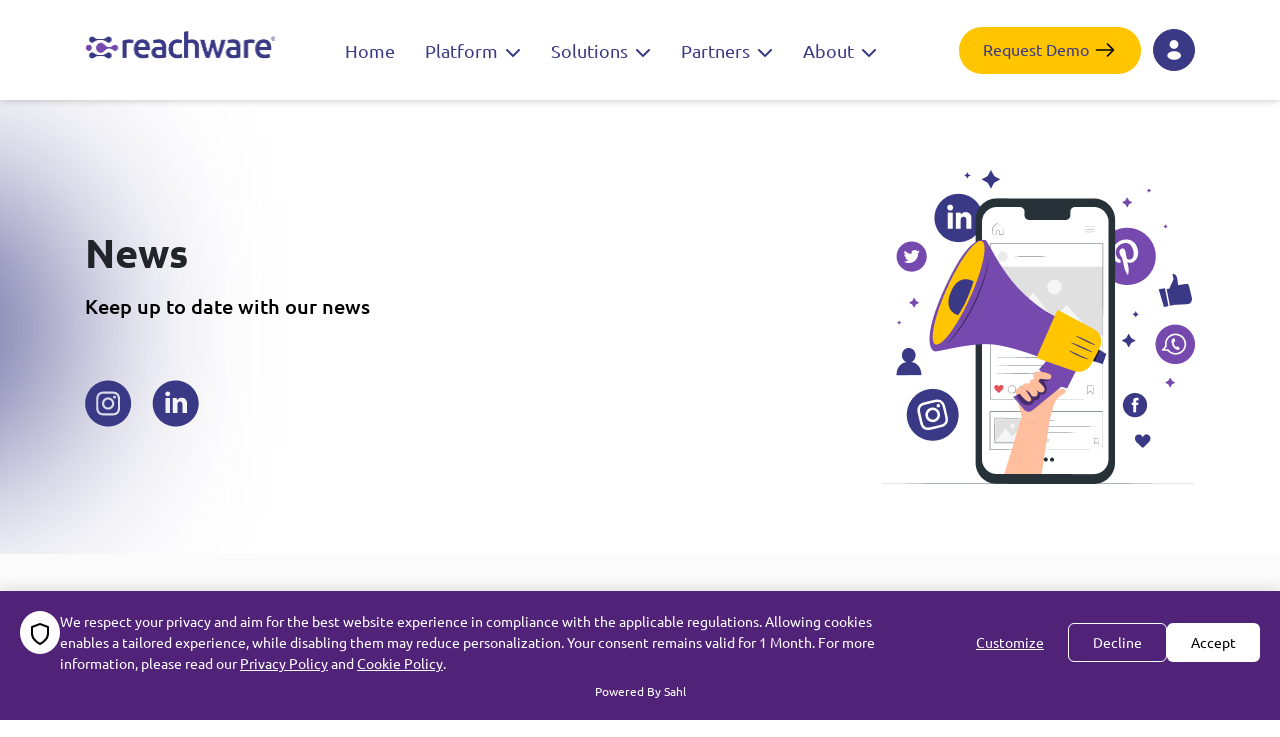

--- FILE ---
content_type: text/html; charset=UTF-8
request_url: https://www.reachware.com/blog/search?category=News
body_size: 10416
content:
<!DOCTYPE html>
<html lang="en">

<head>


    <meta charset="utf-8" />
    <meta name="viewport" content="width=device-width, initial-scale=1, shrink-to-fit=no" />


    <!-- Google Tag Manager -->

    
    <!-- End Google Tag Manager -->

    <!-- Google tag (gtag.js) -->
    

    

    <!-- Google tag from Raghad (gtag.js) -->
    
    <!-- end::Google tag from Raghad (gtag.js)  this is the test -->
    <link rel="canonical" href="https://reachware.com" />
    <!-- Required meta tags -->

    <!-- This is the test code  -->
    
            
        <!-- Google tag (gtag.js) -->
<script async src="https://www.googletagmanager.com/gtag/js?id=AW-11375783170">
</script>
<script>
  window.dataLayer = window.dataLayer || [];
  function gtag(){dataLayer.push(arguments);}
  gtag('js', new Date());

  gtag('config', 'AW-11375783170');
</script>
        <!-- Google tag (gtag.js) -->
<script async src="https://www.googletagmanager.com/gtag/js?id=G-5C1KLJ38Q1"></script>
<script>
  window.dataLayer = window.dataLayer || [];
  function gtag(){dataLayer.push(arguments);}
  gtag('js', new Date());

  gtag('config', 'G-5C1KLJ38Q1');
</script>
        <meta name="google-site-verification" content="Ynci2yFJnwGkapeXyQDrR54OraY6UjVNP0iyc4BLye8" />
            
            <meta name="robots" content="index,follow">
    







    
    
    
        
                    
            
                                                
        
        <title>Reachware Blog</title>
        <meta name="description" content="Stay informed with the latest news, insights, and updates by following Reachware&#039;s blog, where we share valuable content to keep you up-to-date on industry trends and company developments.">
        <meta name="keywords" content="Reachware Blog, news, insights, updates, Reachware">

        <meta property="og:title" content="Reachware Blog">
        <meta property="og:description" content="Stay informed with the latest news, insights, and updates by following Reachware&#039;s blog, where we share valuable content to keep you up-to-date on industry trends and company developments.">
        <meta property="og:image" content="https://reachware.com/storage/2023-07-27/kgvLoczE48VzbpyLpksd3TgPKSSY3rWZTxzDgKeT.png">
        <meta property="og:url" content="https://www.reachware.com/blog/search">
        <meta name="twitter:title" content="Reachware Blog">
        <meta name="twitter:description" content="Stay informed with the latest news, insights, and updates by following Reachware&#039;s blog, where we share valuable content to keep you up-to-date on industry trends and company developments.">
        <meta name="twitter:image" content="https://reachware.com/storage/2023-07-27/kgvLoczE48VzbpyLpksd3TgPKSSY3rWZTxzDgKeT.png">

    




    <meta property="og:locale" content="en_US">
    <meta property="og:type" content="website">
    <meta property="og:site_name" content="reachware">

    <meta property="og:image:width" content="1920">
    <meta property="og:image:height" content="731">
    <meta property="og:image:type" content="image/png">
    <meta name="twitter:card" content="summary_large_image">
    <meta name="twitter:site" content="@reachware">
    <link rel="shortcut icon" href="" type="image/x-icon" />
    <link rel="icon" type="image/x-icon" href="https://www.reachware.com/assets/images/fiveicon.png">
    <!-- Bootstrap CSS -->
    <link rel="stylesheet" href="https://www.reachware.com/assets/css/bootstrap.min.css" />
    <link rel="stylesheet" href="https://www.reachware.com/assets/css/owl.carousel.min.css" />
    <link rel="stylesheet" href="https://www.reachware.com/assets/css/owl.theme.default.css">
    <link rel="stylesheet" href="https://www.reachware.com/assets/css/select2.min.css">
    <link rel="stylesheet" href="https://www.reachware.com/assets/css/all.min.css">

    <link rel="stylesheet" type="text/css" href="https://cdn.jsdelivr.net/npm/toastify-js/src/toastify.min.css">
    <meta name="csrf-token" content="1zxjVkIhNTU3cbyQzcd5OF5HRAnBAbwlTn55inKC">
    <link rel="stylesheet" href="https://www.reachware.com/assets/css/style.css?v=2024060201" />
        <!-- <title>Reachware - Leading IPaaS in the Middle East - Seamless System Integration</title> -->

    <!-- Hotjar Tracking Code for my site -->
    <script>
        (function(h, o, t, j, a, r) {
            h.hj = h.hj || function() {
                (h.hj.q = h.hj.q || []).push(arguments)
            };
            h._hjSettings = {
                hjid: 3357084,
                hjsv: 6
            };
            a = o.getElementsByTagName('head')[0];
            r = o.createElement('script');
            r.async = 1;
            r.src = t + h._hjSettings.hjid + j + h._hjSettings.hjsv;
            a.appendChild(r);
        })(window, document, 'https://static.hotjar.com/c/hotjar-', '.js?sv=');
    </script>

<script src="https://prod-server.getsahl.io/subject-data-management/script.js?uuid=47730886-19f6-4e30-9909-5a3cd53a2b1b"></script>
</head>











<style>
    .header-area {
        box-shadow: 0 4px 6px -1px rgba(0, 0, 0, 0.1), 0 2px 4px -1px rgba(0, 0, 0, 0.06);
    }
</style>

<body>

    <!-- Google Tag Manager (noscript) -->
    <noscript><iframe src="https://www.googletagmanager.com/ns.html?id=GTM-WCDK66LN" height="0" width="0"
            style="display:none;visibility:hidden"></iframe></noscript>
    <!-- End Google Tag Manager (noscript) -->
    <!-- Start Nav Bar -->
    <header class="header-area d-flex align-items-center">
        <div class="container d-flex align-items-center justify-content-between">
            <div class="header-logo">
                <a href="/">
                    <img src="https://www.reachware.com/assets/images/logo.png" alt="reachware">
                </a>
            </div>
            <div class="header-nav flex-grow-1">
                <div class="d-none d-lg-block">
                    <div class="d-flex justify-content-center">
                        <nav>
                            <ul class="list-unstyled mb-0">
                                <li
                                    class="
                                                        ">
                                    <a href="/">home</a>
                                </li>
                                <li class="dsHasChild">
                                    <a href="#">
                                        platform
                                    </a>
                                    <ul class="sub-menu list-unstyled">
                                        <!-- your mega menu starts here! -->
                                        <div class="">
                                            <div class="main-mega-menu">
                                                <div class="row">
                                                    <div class="col-md-6">
                                                        <div class="platLeft">
                                                            <img src="/assets/images/menu/Platform.png"
                                                                alt="">
                                                        </div>
                                                    </div>
                                                    <div class="col-md-6">
                                                        <div class="platRight">
                                                            <a title="Marketplace" href="https://www.reachware.com/marketplace">
                                                                <div class="iconBoxMega">
                                                                    <div class="imgBox">
                                                                        <img src="https://www.reachware.com/assets/images/megaMenu/Marketplace.svg"
                                                                            alt="">
                                                                    </div>
                                                                    <div class="titleBox">
                                                                        <h3>Marketplace</h3>
                                                                        <h4>Browse our Integration Marketplace</h4>
                                                                    </div>
                                                                    <div class="arrowBox">
                                                                    </div>
                                                                </div>
                                                            </a>
                                                            <a title="Connect" href="https://www.reachware.com/connect">
                                                                <div class="iconBoxMega">
                                                                    <div class="imgBox">
                                                                        <img src="https://www.reachware.com/assets/images/megaMenu/Connect.svg"
                                                                            alt="">
                                                                    </div>
                                                                    <div class="titleBox">
                                                                        <h3>Connect</h3>
                                                                        <h4>Connect to the world</h4>
                                                                    </div>
                                                                    <div class="arrowBox">
                                                                    </div>
                                                                </div>
                                                            </a>
                                                            <a title="Extend" href="https://www.reachware.com/extension">
                                                                <div class="iconBoxMega">
                                                                    <div class="imgBox">
                                                                        <img src="https://www.reachware.com/assets/images/megaMenu/Extensions.svg"
                                                                            alt="">
                                                                    </div>
                                                                    <div class="titleBox">
                                                                        <h3>Extend</h3>
                                                                        <h4>The Only Leading IPaaS in the Middle East
                                                                        </h4>
                                                                    </div>
                                                                    <div class="arrowBox">
                                                                    </div>
                                                                </div>
                                                            </a>

                                                        </div>
                                                    </div>
                                                </div>
                                            </div>
                                        </div>
                                    </ul>
                                </li>
                                <li class="dsHasChild">
                                    <a href="#">
                                        solutions
                                    </a>
                                    <ul class="sub-menu list-unstyled">
                                        <!-- your mega menu starts here! -->
                                        <div class="">
                                            <div class="main-mega-menu">
                                                <div class="row">
                                                    <div class="col-md-6">
                                                        <div class="solMenuleft">
                                                            <div class="title-mega mb-2">
                                                                By Function
                                                            </div>
                                                            <ul>
                                                                <div class="row">
                                                                                                                                        <div class="col-md-6">
                                                                                                                                                    <li>
                                                                                <a title="Finance"
                                                                                    class="dropdown-item"
                                                                                    href="https://www.reachware.com/solutionFunctions/finance">
                                                                                    Finance
                                                                                </a>
                                                                            </li>
                                                                                                                                                    <li>
                                                                                <a title="POS integration"
                                                                                    class="dropdown-item"
                                                                                    href="https://www.reachware.com/solutionFunctions/pos">
                                                                                    POS integration
                                                                                </a>
                                                                            </li>
                                                                                                                                                    <li>
                                                                                <a title="Delivery Solution"
                                                                                    class="dropdown-item"
                                                                                    href="https://www.reachware.com/solutionFunctions/delivery">
                                                                                    Delivery Solution
                                                                                </a>
                                                                            </li>
                                                                                                                                            </div>
                                                                    <div class="col-md-6">
                                                                                                                                                    <li>
                                                                                <a title="Sales integration"
                                                                                    class="dropdown-item"
                                                                                    href="https://www.reachware.com/solutionFunctions/sales">
                                                                                    Sales integration
                                                                                </a>
                                                                            </li>
                                                                                                                                                    <li>
                                                                                <a title="E-Commerce Integration"
                                                                                    class="dropdown-item"
                                                                                    href="https://www.reachware.com/solutionFunctions/commerce">
                                                                                    E-Commerce Integration
                                                                                </a>
                                                                            </li>
                                                                                                                                                    <li>
                                                                                <a title="Human Resources"
                                                                                    class="dropdown-item"
                                                                                    href="https://www.reachware.com/solutionFunctions/hr">
                                                                                    Human Resources
                                                                                </a>
                                                                            </li>
                                                                                                                                            </div>
                                                                </div>

                                                            </ul>
                                                            <div>
                                                                                                                                    <a href="?showAll=1" class="btnMega">View All</a>
                                                                                                                            </div>
                                                        </div>
                                                    </div>
                                                    <div class="col-md-6">
                                                        <div class="solMenuRight">
                                                            <div class="title-mega  mb-2">
                                                                By System
                                                            </div>
                                                            <div class="row">
                                                                <div class="col-md-6">
                                                                    <ul>
                                                                        <li><a class="dropdown-item"
                                                                                href="https://www.reachware.com/marketplace/NetSuite">Netsuite</a>
                                                                        </li>
                                                                        <li><a class="dropdown-item"
                                                                                href="https://www.reachware.com/marketplace/Revel">Revel </a>
                                                                        </li>
                                                                        <li><a class="dropdown-item"
                                                                                href="https://www.reachware.com/marketplace/Microsoft Dynamics 365">Microsoft
                                                                                Dynamics</a></li>
                                                                    </ul>
                                                                </div>
                                                                <div class="col-md-6">
                                                                    <ul>
                                                                        <li><a class="dropdown-item"
                                                                                href="https://www.reachware.com/marketplace/QuickBooks">QuickBooks</a>
                                                                        </li>
                                                                        <li><a class="dropdown-item"
                                                                                href="https://www.reachware.com/marketplace/odoo">Odoo</a>
                                                                        </li>
                                                                        <li><a class="dropdown-item"
                                                                                href="https://www.reachware.com/marketplace/lightspeed">LightSpeed</a>
                                                                        </li>
                                                                    </ul>
                                                                </div>
                                                                <div class="">
                                                                    <a class="btnMega"
                                                                        href="https://www.reachware.com/connect">View
                                                                        All </a>
                                                                </div>
                                                            </div>
                                                        </div>

                                                    </div>
                                                </div>
                                            </div>
                                        </div>
                                    </ul>
                                </li>
                                <li class="dsHasChild">
                                    <a href="#">
                                        partners
                                    </a>
                                    <ul class="sub-menu list-unstyled">
                                        <!-- your mega menu starts here! -->
                                        <div class="">
                                            <div class="main-mega-menu">
                                                <div class="row">
                                                                                                                                                                <div class="col-md-3" style="margin-bottom:10px">
                                                            <a href="https://www.reachware.com/partner/channel-partner">
                                                                <div class="boxPartners">
                                                                    <div class="imgCenterMega">
                                                                        <img src="https://reachware.com/storage/2025-01-26/qXa7r7sPfkNfmiH5jMxMp8XF43omnJCSxLhCdp2i.svg"
                                                                            alt="">
                                                                    </div>
                                                                    <div class="title-mega">
                                                                        Channel Partner
                                                                    </div>
                                                                </div>
                                                            </a>
                                                        </div>
                                                                                                            <div class="col-md-3" style="margin-bottom:10px">
                                                            <a href="https://www.reachware.com/partner/technology-partner">
                                                                <div class="boxPartners">
                                                                    <div class="imgCenterMega">
                                                                        <img src="https://reachware.com/storage/2025-01-26/RRNBtbfvXOdDATR4nZzE4xAjEaPwJFyDA2shKuMh.svg"
                                                                            alt="">
                                                                    </div>
                                                                    <div class="title-mega">
                                                                        Technology Partner
                                                                    </div>
                                                                </div>
                                                            </a>
                                                        </div>
                                                                                                            <div class="col-md-3" style="margin-bottom:10px">
                                                            <a href="https://www.reachware.com/partner/network-partner">
                                                                <div class="boxPartners">
                                                                    <div class="imgCenterMega">
                                                                        <img src="https://reachware.com/assets/images/megaMenu/Network.svg"
                                                                            alt="">
                                                                    </div>
                                                                    <div class="title-mega">
                                                                        Network Partner
                                                                    </div>
                                                                </div>
                                                            </a>
                                                        </div>
                                                                                                            <div class="col-md-3" style="margin-bottom:10px">
                                                            <a href="https://www.reachware.com/partner/alliance-partner">
                                                                <div class="boxPartners">
                                                                    <div class="imgCenterMega">
                                                                        <img src="https://reachware.com/storage/2025-01-26/47AwcuP1z8YT1ARtem5mr61OlmXuTR2vW8IZp2JG.svg"
                                                                            alt="">
                                                                    </div>
                                                                    <div class="title-mega">
                                                                        Alliance Partner
                                                                    </div>
                                                                </div>
                                                            </a>
                                                        </div>
                                                                                                    </div>
                                            </div>
                                        </div>
                                    </ul>
                                </li>
                                <li class="dsHasChild">
                                    <a href="https://www.reachware.com/about">
                                        about
                                    </a>
                                    <ul class="sub-menu list-unstyled">
                                        <!-- your mega menu starts here! -->
                                        <div class="">
                                            <div class="main-mega-menu">
                                                <div class="row">
                                                    <div class="col-md-4">
                                                        <div class="aboutLeft">
                                                            <img src="https://www.reachware.com/assets/images/menu/aboutMenu.png"
                                                                alt="">
                                                        </div>
                                                    </div>
                                                    <div class="col-md-5">
                                                        <div class="aboutCenter">
                                                            <div class="title-mega  mb-3">
                                                                Resources
                                                            </div>
                                                            <a href="https://www.reachware.com/about">
                                                                <div class="iconBoxMega">
                                                                    <div class="imgBox">
                                                                        <img src="/assets/images/megaMenu/Case.svg"
                                                                            alt="">
                                                                    </div>
                                                                    <div class="titleBox">
                                                                        <h3>About Us</h3>
                                                                        <h4>Who we are</h4>
                                                                    </div>
                                                                    <div class="arrowBox">
                                                                    </div>
                                                                </div>
                                                            </a>
                                                            <a href="https://www.reachware.com/blog">
                                                                <div class="iconBoxMega">
                                                                    <div class="imgBox">
                                                                        <img src="https://www.reachware.com/assets/images/megaMenu/Blog.svg"
                                                                            alt="">
                                                                    </div>
                                                                    <div class="titleBox">
                                                                        <h3>Blogs</h3>
                                                                        <h4>Keep in touch with our news</h4>
                                                                    </div>
                                                                    <div class="arrowBox">
                                                                    </div>
                                                                </div>
                                                            </a>
                                                            <a href="https://www.reachware.com/awards">
                                                                <div class="iconBoxMega">
                                                                    <div class="imgBox">
                                                                        <img src="https://www.reachware.com/assets/images/megaMenu/Awards.svg"
                                                                            alt="">
                                                                    </div>
                                                                    <div class="titleBox">
                                                                        <h3>Awards</h3>
                                                                        <h4>Our Awards</h4>
                                                                    </div>
                                                                    <div class="arrowBox">
                                                                    </div>
                                                                </div>
                                                            </a>
                                                            

                                                        </div>
                                                    </div>
                                                    <div class="col-md-3">
                                                        <div class="aboutRight">
                                                            <div class="multiMenu">
                                                                <div class="title-mega  mb-2">
                                                                    Customers
                                                                </div>
                                                                <ul class="ml-3">
                                                                    <li><a class="dropdown-item"
                                                                            href="https://www.reachware.com/success-story">Success
                                                                            Stories</a></li>
                                                                    <!-- <li><a class="dropdown-item" href="#">File a Ticket</a> </li> -->
                                                                </ul>
                                                            </div>
                                                            <div class="multiMenu mt-3">
                                                                <div class="title-mega  mb-2">
                                                                    Contact
                                                                </div>
                                                                <ul class="ml-3">
                                                                    
                                                                    <li><a class="dropdown-item"
                                                                            href="https://www.reachware.com/contact-us">Contact
                                                                            us</a></li>
                                                                </ul>
                                                            </div>
                                                        </div>
                                                    </div>
                                                </div>
                                            </div>
                                        </div>
                                    </ul>
                                </li>
                            </ul>
                        </nav>
                    </div>
                </div>
                <div class="d-lg-none">
                    <div class="mobile-menu">
                        <ul class="list-unstyled mb-0">
                            <li>
                                <a href="/">home</a>
                            </li>
                            <li class="menu-item-has-children">
                                <a href="#" class="menu-expand">platform</a>
                                <ul class="dropdown" style="display: none;">
                                    <li>
                                        <a href="https://www.reachware.com/marketplace">Marketplace</a>
                                    </li>
                                    <li>
                                        <a href="https://www.reachware.com/connect">connect</a>
                                    </li>
                                    <li>
                                        <a href="https://www.reachware.com/extension">extensions</a>
                                    </li>
                                </ul>
                            </li>
                            <li class="menu-item-has-children">
                                <a href="#" class="menu-expand">Solutions</a>
                                <ul class="dropdown" style="display: none;">
                                    <li class="menu-item-has-children">
                                        <a href="#" class="menu-expand">By Function</a>
                                        <ul class="dropdown" style="display: none;">
                                            <li><a href="https://www.reachware.com/solutionFunctions/finance">Finance</a></li>
                                            <li><a href="https://www.reachware.com/solutionFunctions/hr">Human Resource</a></li>
                                            <li><a href="https://www.reachware.com/solutionFunctions/POS">POS</a></li>
                                            <li><a href="https://www.reachware.com/solutionFunctions/Delivery">Delivery</a></li>
                                            <li><a href="https://www.reachware.com/solutionFunctions/Sales">Sales</a></li>
                                            <li><a href="https://www.reachware.com/solutionFunctions/Commerce">E-Commerce</a></li>
                                        </ul>
                                    </li>
                                    <li class="menu-item-has-children">
                                        <a href="#" class="menu-expand">By system</a>
                                        <ul class="dropdown" style="display: none;">
                                            <li>
                                                <a href="https://www.reachware.com/marketplace/NetSuite">Netsuite</a>
                                            </li>
                                            <li>
                                                <a href="https://www.reachware.com/marketplace/Revel">Revel</a>
                                            </li>
                                            <li>
                                                <a href="https://www.reachware.com/marketplace/Microsoft Dynamics 365">Microsoft
                                                    Dynamics</a>
                                            </li>
                                            <li>
                                                <a href="https://www.reachware.com/marketplace/QuickBooks">QuickBooks</a>
                                            </li>
                                            <li>
                                                <a href="https://www.reachware.com/marketplace/odoo">Odoo</a>
                                            </li>
                                            <li>
                                                <a href="https://www.reachware.com/marketplace/lightspeed">LightSpeed</a>
                                            </li>
                                            <li>
                                                <a href="https://www.reachware.com/connect">View All</a>
                                            </li>
                                        </ul>
                                    </li>
                                </ul>
                            </li>
                            <li class="menu-item-has-children">
                                <a href="#" class="menu-expand">Partners</a>
                                <ul class="dropdown" style="display: none;">
                                    <li>
                                        <a href="https://www.reachware.com/partner/Channel-Partner">Channel Partner</a>
                                    </li>
                                    <li>
                                        <a href="https://www.reachware.com/partner/Network-Partner">Network Partner</a>
                                    </li>
                                    <li>
                                        <a href="https://www.reachware.com/partner/Technology-Partner">Technology Partner</a>
                                    </li>
                                    <li>
                                        <a href="https://www.reachware.com/partner/alliance-partner">
                                            Alliance Partner
                                        </a>
                                    </li>

                                </ul>

                            </li>
                            <li class="menu-item-has-children">
                                <a href="#" class="menu-expand">About</a>
                                <ul class="dropdown" style="display: none;">
                                    <li>
                                        <a href="https://www.reachware.com/about">About Us</a>
                                    </li>
                                    <li>
                                        <a href="https://www.reachware.com/blog">Blog</a>
                                    </li>
                                    
                                    <li>
                                        <a href="https://www.reachware.com/success-story">Success Stories</a>
                                    </li>
                                    <!-- <li>
                                    <a href="#">File a Ticket</a>
                                </li> -->
                                    <li>
                                        <a href="https://www.reachware.com/contact-us">Contact us</a>
                                    </li>
                                </ul>
                            </li>
                        </ul>
                    </div>
                </div>
            </div>
            <div class="header-action">
                <div class="d-none d-lg-block">
                    <div class="d-flex align-items-center">
                        <a href="#" data-toggle="modal" data-target="#navbar"
                            class="demo d-flex align-items-center justify-content-center">
                            <span style="margin-right: 4px;margin-bottom: 3px;">request demo</span>
                            <svg width="24" height="24" viewBox="0 0 24 24" fill="none"
                                xmlns="http://www.w3.org/2000/svg">
                                <path d="M14.4302 5.92999L20.5002 12L14.4302 18.07" stroke="#000" stroke-width="1.5"
                                    stroke-miterlimit="10" stroke-linecap="round" stroke-linejoin="round"></path>
                                <path d="M3.5 12H20.33" stroke="#000" stroke-width="1.5" stroke-miterlimit="10"
                                    stroke-linecap="round" stroke-linejoin="round"></path>
                            </svg>
                        </a>
                        <a href="https://app.reachware.com/" class="d-flex align-items-center justify-content-center"
                            target="_blank">
                            <svg width="24" height="24" viewBox="0 0 24 24" fill="none"
                                xmlns="http://www.w3.org/2000/svg">
                                <path
                                    d="M12.1601 10.87C12.0601 10.86 11.9401 10.86 11.8301 10.87C9.45006 10.79 7.56006 8.84 7.56006 6.44C7.56006 3.99 9.54006 2 12.0001 2C14.4501 2 16.4401 3.99 16.4401 6.44C16.4301 8.84 14.5401 10.79 12.1601 10.87Z"
                                    fill="white"></path>
                                <path
                                    d="M7.15997 14.56C4.73997 16.18 4.73997 18.82 7.15997 20.43C9.90997 22.27 14.42 22.27 17.17 20.43C19.59 18.81 19.59 16.17 17.17 14.56C14.43 12.73 9.91997 12.73 7.15997 14.56Z"
                                    fill="white"></path>
                            </svg>
                        </a>
                        
                    </div>
                </div>
                <div class="d-lg-none">
                    <div class="d-flex align-items-center d-lg-none">
                        <a href="https://app.reachware.com/"
                            class="d-flex align-items-center justify-content-center bg-transparent" target="_blank">
                            <svg width="21" height="22" viewBox="0 0 21 22" fill="none"
                                xmlns="http://www.w3.org/2000/svg">
                                <path
                                    d="M10.8877 9.95196C10.8031 9.94351 10.7017 9.94351 10.6087 9.95196C8.59676 9.88433 6.99902 8.23588 6.99902 6.20702C6.99902 4.13588 8.67284 2.45361 10.7524 2.45361C12.8236 2.45361 14.5058 4.13588 14.5058 6.20702C14.4974 8.23588 12.8996 9.88433 10.8877 9.95196Z"
                                    fill="#7549AD" />
                                <path
                                    d="M6.66128 13.0713C4.61551 14.4408 4.61551 16.6726 6.66128 18.0336C8.98603 19.5891 12.7986 19.5891 15.1233 18.0336C17.1691 16.6641 17.1691 14.4324 15.1233 13.0713C12.8071 11.5243 8.99448 11.5243 6.66128 13.0713Z"
                                    fill="#7549AD" />
                            </svg>
                        </a>
                        <a href="#" class="menu-toggle  d-flex align-items-center justify-content-center">
                            <span class="top"></span>
                            <span class="mid"></span>
                            <span class="bot"></span>
                        </a>
                    </div>
                </div>
            </div>
        </div>
    </header>
    <!-- End Nav Bar -->


    <!-- Start Main Page -->
    <!-- Start Main Header-->


            <main class="page-main blog-page">
                            <section class="headerSinglePage  ">
    <div class="container">
        <div class="row">
            <div class="col-md-6">
                <div class="mainSinglePageContent">
                                        <h1>News</h1>                        
                                        <h3 class="subTitleSinglePage">

                        Keep up to date with our news
                    </h3>

                    <p>&nbsp;</p>
<ul class="navbar-nav social-menu flex-row">
<li><a title="Instaegram" href="https://www.instagram.com/reachware/" target="_blank" rel="noopener"> <img src="https://reachware.com/storage/2023-02-02/ec8My2h9kA8ioDYkYG7t1TFeRM2gB4SED4UUstXu.svg" alt="" /> </a></li>
<li><a title="LinkedIn" href="https://www.linkedin.com/company/reachware/" target="_blank" rel="noopener"> <img src="https://reachware.com/storage/2023-02-02/WmIPg4qQsu9oFEUamYbgeEfq5RdyhyDuzz2fDJC9.svg" alt="" /> </a></li>
</ul>
                                    </div>
            </div>
            <div class="col-md-6">

                                    <div class="imgSinglePage">
                        <img src="https://reachware.com/storage/2023-01-31/Xte5dwX0WnTtfoM409gT87ZaSvE99yCgpDZt1fdY.png" alt="blog banner">
                    </div>
                


            </div>
        </div>
    </div>
</section>

                                            <section class="mainSearchBlog  ">
    <div class="container">
        <div class="headContentBlog">
            <div class="row">
                <div class="col-md-6">
                    <h3>There is the result</h3>

                </div>
                <div class="col-md-6">
                    <div class="input-group inputSearch ">
                        <div class="input-group-prepend">
                  <span class="input-group-text" id="inputGroup-sizing-default">
                    <svg width="24" height="24" viewBox="0 0 24 24" fill="none" xmlns="http://www.w3.org/2000/svg">
                      <path d="M11.5 21C16.7467 21 21 16.7467 21 11.5C21 6.25329 16.7467 2 11.5 2C6.25329 2 2 6.25329 2 11.5C2 16.7467 6.25329 21 11.5 21Z" stroke="#3A3985" stroke-width="2" stroke-linecap="round" stroke-linejoin="round"/>
                      <path d="M22 22L20 20" stroke="#3A3985" stroke-width="2" stroke-linecap="round" stroke-linejoin="round"/>
                    </svg>
                  </span>
                        </div>
                        <input type="text"
                               onkeyup="searchBlog(this.value)"
                               class="form-control" placeholder="search in blog " aria-label="Default" aria-describedby="inputGroup-sizing-default">
                    </div>
                </div>
            </div>
        </div>
        <div class="blogSearchBoxs">
            <div class="row blogList">
                    <div class="col-md-4">
    <div class="colboxPost">
                <div class="imgPost">
            <img src="https://reachware.com/storage/nIHBTH9Xd3dIgQNnOpSdx18LhM9m3utEfLRrkZuY.jpg" alt="Reachware 2024 Newsletter">
        </div>
        
        
        
        <div class="metaPost">
                                    <a href="https://reachware.com/storage/2025-01-30/tIrl3B4dcSwsMSxvBh34w0K8ZyVGw3zNOFJjkybF.pdf">
                <span class="dateMeta">Jan 30, 2025</span>
            </a> 
                        
            
        </div> 
        
        <div class="titlePost">
                        <a href="https://reachware.com/storage/2025-01-30/tIrl3B4dcSwsMSxvBh34w0K8ZyVGw3zNOFJjkybF.pdf">
                Reachware 2024 Newsletter
            </a> 
                        

        </div>
    </div>
</div>

<div class="col-md-4">
    <div class="colboxPost">
                <div class="imgPost">
            <img src="https://reachware.com/storage/2023-02-23/pBJJX6Gtj9MmFjGeK7p7QTiuIRnUWpoJ9XMjG4rb.png" alt="Reachware Newsletter 2022">
        </div>
        
        
        
        <div class="metaPost">
                                    <a href="https://www.reachware.com/blog/agreement-between-reachware-crayon">
                <span class="dateMeta">Jan 28, 2023</span>
            </a>    
                        
            
        </div> 
        
        <div class="titlePost">
                        <a href="https://www.reachware.com/blog/agreement-between-reachware-crayon">
                Reachware 2022 Newsletter
            </a>   
                        

        </div>
    </div>
</div>

<div class="col-md-4">
    <div class="colboxPost">
                <div class="imgPost">
            <img src="https://reachware.com/storage/2024-09-05/Hamza and Maysarah 02.jpg" alt="Reachware secures $3 million in Seed Fund!">
        </div>
        
        
        
        <div class="metaPost">
                                    <a href="https://www.reachware.com/blog/agreement-between-reachware-crayon">
                <span class="dateMeta">Jan 28, 2023</span>
            </a>    
                        
            
        </div> 
        
        <div class="titlePost">
                        <a href="https://www.reachware.com/blog/agreement-between-reachware-crayon">
                Reachware secures $3 million in Seed Fund!
            </a>   
                        

        </div>
    </div>
</div>

<div class="col-md-4">
    <div class="colboxPost">
                <div class="imgPost">
            <img src="https://reachware.com/storage/2023-02-23/qsnZYF7a4KIFjOGMleKBUQFDjJYI1Ansm6OdLpb3.png" alt="hamze">
        </div>
        
        
        
        <div class="metaPost">
                                    <a href="https://www.reachware.com/blog/access">
                <span class="dateMeta">Jan 27, 2023</span>
            </a>    
                        
            
        </div> 
        
        <div class="titlePost">
                        <a href="https://www.reachware.com/blog/access">
                What is Reachware System &amp; how does it work
            </a>   
                        

        </div>
    </div>
</div>

<div class="col-md-4">
    <div class="colboxPost">
                <div class="imgPost">
            <img src="https://reachware.com/storage/2023-03-14/DcDDtvk90WL0RCR2U2pJf2qPXHKIZw1UJCtK589l.png" alt="images">
        </div>
        
        
        
        <div class="metaPost">
                                    <a href="https://www.reachware.com/blog/access">
                <span class="dateMeta">Jan 27, 2023</span>
            </a>    
                        
            
        </div> 
        
        <div class="titlePost">
                        <a href="https://www.reachware.com/blog/access">
                REACHWARE APRIL 2020 NEWSLETTER
            </a>   
                        

        </div>
    </div>
</div>



            </div>
        </div>
        <div class="footer-result">
            <p class="endResult">End search result</p>
        </div>
    </div>
</section>


                                    </main>
    
    <style>
        .partners-section {
            padding: 60px 0;
            background-color: #f9f9f9;
        }

        .partner-title {
            margin-bottom: 40px;
            color: #333;
        }

        .partners-logos {
            display: grid;
            grid-template-columns: repeat(auto-fit, minmax(50px, 1fr));
            gap: 30px;
            align-items: center;
            justify-items: center;
        }

        .partner-logo {
            max-width: 100px;
            max-height: 70px;
            object-fit: contain;
            cursor: pointer;
            transition: opacity 0.3s ease;
        }

        .partner-logo:hover {
            opacity: 0.8;
        }

        @media (max-width: 768px) {
            .partners-section {
                padding: 40px 0;
            }

            .partner-title {
                font-size: 2em;
                margin-bottom: 30px;
            }

            .partner-logo {
                max-height: 50px;
            }
        }

        @media (max-width: 480px) {
            .partners-section {
                padding: 30px 0;
            }

            .partner-title {
                font-size: 1.8em;
                margin-bottom: 20px;
            }

            .partners-logos {
                grid-template-columns: repeat(auto-fit, minmax(30px, 1fr));
                gap: 20px;
            }

            .partner-logo {
                max-height: 30px;
            }
        }
    </style>

    




    <!-- End Main Page -->

    <!-- Start  Video Modal-->
    <!-- <div class="modal fade modalReachWare" id="myModalPrev" tabindex="-1" role="dialog" aria-labelledby="myModalLabel" aria-hidden="true">
    <div class="modal-dialog modal-lg">
        <div class="modal-content">
            <div class="modal-header">
                <button type="button" class="close" data-dismiss="modal" aria-hidden="true">
                    <svg width="25" height="24" viewBox="0 0 25 24" fill="none" xmlns="http://www.w3.org/2000/svg">
                        <path d="M2 22L12.5 12L23 22" stroke="#3A3985" stroke-width="3" stroke-linecap="round" stroke-linejoin="round"/>
                        <path d="M23 2L12.5 12L2 2" stroke="#3A3985" stroke-width="3" stroke-linecap="round" stroke-linejoin="round"/>
                    </svg>
                </button>
            </div>
            <hr>
            <div class="modal-body">
                <video controls id="video1">
                    <source src="http://commondatastorage.googleapis.com/gtv-videos-bucket/sample/ElephantsDream.mp4" type="video/mp4">
                    Your browser doesn't support HTML5 video tag.
                </video>
            </div>
        </div>
    </div>
</div> -->
    <!-- End  Video Modal- -->

    <!-- Start Modal Request Demo Modal -->
        <div class="modal fade requestDemoModal modalReachWare" id="navbar" tabindex="-1" role="dialog"
        aria-hidden="true">
        <div class="modal-dialog modal-dialog-centered" role="document">
            <div class="modal-content">
                <div class="modal-header">
                    <div class="modal-title">
                        <h5 class="mainModal">Request Demo</h5>
                        <h4 class="subModal">Get a Free Demo to be directed to <a href="/cdn-cgi/l/email-protection" class="__cf_email__" data-cfemail="1261737e776152607773717a657360773c717d7f">[email&#160;protected]</a></h4>
                    </div>

                    <button type="button" class="close" data-dismiss="modal" aria-label="Close">
                        <span aria-hidden="true">
                            <svg width="25" height="24" viewBox="0 0 25 24" fill="none"
                                xmlns="http://www.w3.org/2000/svg">
                                <path d="M2 22L12.5 12L23 22" stroke="#3A3985" stroke-width="3"
                                    stroke-linecap="round" stroke-linejoin="round" />
                                <path d="M23 2L12.5 12L2 2" stroke="#3A3985" stroke-width="3" stroke-linecap="round"
                                    stroke-linejoin="round" />
                            </svg>
                        </span>
                    </button>
                </div>

                <div class="modal-body">
                    <form action="https://www.reachware.com/submit" class="form">
                        <input type="hidden" name="_token" value="1zxjVkIhNTU3cbyQzcd5OF5HRAnBAbwlTn55inKC">
                        <input type="hidden" name="form_id" value="1">
                        <input type="hidden" name="request_type" id="request_type" value="">
                        <input type="text" name="try_it" style="display: none">

                                                    <div class="form-group">
    <input type="text" id="full_name" name="full_name" class="form-control">
    <label for="fullName" class=" input-required">Full Name</label>
</div>

                                                    <div class="form-group">
    <input type="text" id="position" name="position" class="form-control">
    <label for="fullName" class=" ">Position</label>
</div>

                                                    <div class="form-group">
    <input type="text" id="email" name="email" class="form-control">
    <label for="fullName" class=" input-required">Email Address</label>
</div>

                                                    <div class="form-group">
    <input type="text" id="phone" name="phone" class="form-control">
    <label for="fullName" class=" input-required">Phone Number</label>
</div>

                                                    <div class="form-group">
    <input type="text" id="country" name="country" class="form-control">
    <label for="fullName" class=" ">Country</label>
</div>

                                                    <div class="form-group">
    <input type="text" id="company_name" name="company_name" class="form-control">
    <label for="fullName" class=" input-required">Company Name</label>
</div>

                                                                            
                                                                                    <div class="g-recaptcha" data-sitekey="6LeX7GcmAAAAAOBHEa_tu6sSFvoDA1EKvSCn908Y">
                                </div>
                                                    
                        <button type="button" class="btn btnReachWear submit">Submit</button>
                    </form>
                </div>
            </div>
        </div>
    </div>

    <!-- End Modal Request Demo Modal -->

    <!-- Start Search  Modal -->
    <div class="modal fade searchModal modalReachWare" id="searchModal" tabindex="-1" role="dialog"
        aria-hidden="true">
        <div class="modal-dialog modal-dialog-centered" role="document">
            <div class="modal-content">
                <div class="modal-header">
                    <div class="modal-title">
                        <h5 class="mainModal">Search</h5>
                    </div>

                    <button type="button" class="close" data-dismiss="modal" aria-label="Close">
                        <span aria-hidden="true">
                            <svg width="25" height="24" viewBox="0 0 25 24" fill="none"
                                xmlns="http://www.w3.org/2000/svg">
                                <path d="M2 22L12.5 12L23 22" stroke="#3A3985" stroke-width="3"
                                    stroke-linecap="round" stroke-linejoin="round" />
                                <path d="M23 2L12.5 12L2 2" stroke="#3A3985" stroke-width="3" stroke-linecap="round"
                                    stroke-linejoin="round" />
                            </svg>
                        </span>
                    </button>
                </div>

                <div class="modal-body">
                    <form>
                        <div class="input-group inputSearch ">
                            <div class="input-group-prepend">
                                <span class="input-group-text" id="inputGroup-sizing-default">
                                    <svg width="24" height="24" viewBox="0 0 24 24" fill="none"
                                        xmlns="http://www.w3.org/2000/svg">
                                        <path
                                            d="M11.5 21C16.7467 21 21 16.7467 21 11.5C21 6.25329 16.7467 2 11.5 2C6.25329 2 2 6.25329 2 11.5C2 16.7467 6.25329 21 11.5 21Z"
                                            stroke="#EBEBEB" stroke-width="2" stroke-linecap="round"
                                            stroke-linejoin="round" />
                                        <path d="M22 22L20 20" stroke="#EBEBEB" stroke-width="2"
                                            stroke-linecap="round" stroke-linejoin="round" />
                                    </svg>
                                </span>
                            </div>
                            <input type="text" class="form-control search-input"
                                placeholder="Type anything here..." aria-label="Default"
                                aria-describedby="inputGroup-sizing-default">
                        </div>
                        <button type="button" class="btn btnReachWear search">Search</button>
                    </form>
                </div>
            </div>
        </div>
    </div>
    <!-- End Search Modal -->


    <!-- Start Scroll To Top-->
    <a href="#" class="scrolltotop">
        <i class="fas fa-chevron-up"></i>
    </a>
    <!-- End Scroll To Top-->

    <footer>
        <div class="container">
            <div class="top-footer">
            </div>
            <div class="mid-footer">
                <div class="row">
                    <div class="col-md-4">
                        <div class="info-footer">
                            <div class="footer-logo">
                                <img src="https://www.reachware.com/assets/images/white-logo.png" alt="">
                            </div>
                            <div class="desc-footer">
                                <p>Reachware is an Integration Platform as a service (IPaaS) that enables systems to
                                    talk
                                    seamlessly with each other and allows separate SaaS systems to function as a unified
                                    ecosystem.</p>
                            </div>
                            <div class="addition-info">
                                <div class="vision-logo">
                                    <img src="https://www.reachware.com/assets/images/Saudi_Vision.png" alt="">
                                </div>
                                <div class="more-link">
                                    <a href="https://www.reachware.com/about">More
                                        <svg width="37" height="23" viewBox="0 0 37 23" fill="none"
                                            xmlns="http://www.w3.org/2000/svg">
                                            <path d="M1.5 11.5H36M36 11.5L25.4641 1M36 11.5L25.4641 22" stroke="white"
                                                stroke-width="2" stroke-linecap="round" stroke-linejoin="round" />
                                        </svg>
                                    </a>
                                </div>
                            </div>
                        </div>
                    </div>
                    <div class="col-md-4">
                        <div class="center-mid-footer">
                            <div class="title-footer">
                                <h3>Reachware</h3>
                            </div>
                            <ul class="mid-footer-menu navbar-nav">
                                <li>
                                    <a class="nav-link " href="https://www.reachware.com/awards">
                                        Awards
                                    </a>
                                </li>
                                <li>
                                    <a class="nav-link " href="https://www.reachware.com/partner/4">
                                        Partners
                                    </a>
                                </li>
                                <li>
                                    <a class="nav-link " href=https://www.reachware.com/contact-us>
                                        Become a partner
                                    </a>
                                </li>
                                <li>
                                    <a class="nav-link" href="https://www.reachware.com/blog/search?category=News">
                                        News
                                    </a>
                                </li>
                                
                                <li>
                                    <a class="nav-link" target="_blank"
                                        href="https://www.linkedin.com/company/reachware/jobs/">
                                        Career
                                    </a>
                                </li>
                                <li>
                                    <a class="nav-link " href="https://www.reachware.com/contact-us">
                                        Let's Talk
                                    </a>
                                </li>
                            </ul>
                        </div>
                    </div>
                    <div class="col-md-4">
                        <div class="right-mid-footer">
                            <div class="title-footer">
                                <h3>Contact us</h3>
                                <p>Get in touch with Reachware team!</p>
                            </div>
                            <div class="contact-info">
                                <ul class="navbar-nav">
                                                                                                                        <li>
                                                <img src="https://reachware.com/storage/2023-03-14/zXDaopknFJ8HwMAkkrG6ouV2x7hd6Poi9ssoAVPG.svg" alt="">
                                                <a href="/cdn-cgi/l/email-protection#bfdcd0d1cbdedccbffcddadedcd7c8decdda91dcd0d2"><span class="__cf_email__" data-cfemail="7b1814150f1a180f3b091e1a18130c1a091e55181416">[email&#160;protected]</span></a>
                                            </li>
                                                                                                                                                                <li>
                                                <img src="https://reachware.com/storage/2023-03-14/l2HwoSYq8fukhcu972SlgtjyxSsaWFzaNpUMpjT6.svg" alt="">
                                                <a href="tel:+966 92 003 3605">+966 92 003 3605</a>
                                            </li>
                                                                                                                                                                <li><img src="https://reachware.com/storage/2023-03-14/XRk4q0atXBCXU1VA5nxIBCSOo0pld6mNvGCmIO10.svg" alt="">
                                                <a href=""
                                                    target="_blank">Riyadh, 12281 Office</a>
                                            </li>
                                                                                                                                                                <li><img src="https://reachware.com/storage/2023-03-14/l2HwoSYq8fukhcu972SlgtjyxSsaWFzaNpUMpjT6.svg" alt="">
                                                <a href=""
                                                    target="_blank">9:00AM - 6:00PM</a>
                                            </li>
                                                                            
                                </ul>
                            </div>
                            <div class="title-footer mt-4">
                                <h3>Follow us</h3>
                            </div>
                                                            <ul class="navbar-nav social-menu flex-row
              ">

                                                                            <li>
                                            <a href="https://twitter.com/reachware_com" target="_blank">
                                                <img src="https://reachware.com/storage/2023-02-15/mZCpZ09Me1kIAlooYemt8SQdvfhCiTSecrmCR48H.svg">
                                            </a>
                                        </li>
                                                                            <li>
                                            <a href="https://www.instagram.com/reachware/" target="_blank">
                                                <img src="https://reachware.com/storage/2023-02-15/NREW2m873d2JqkHAPaIosvjA2EG8NWjxpP3gW34W.svg">
                                            </a>
                                        </li>
                                                                            <li>
                                            <a href="https://www.linkedin.com/company/reachware/" target="_blank">
                                                <img src="https://reachware.com/storage/2023-02-15/Fn6GEUGyCwOpOuBGhm4OKRofnwsD2GzSTSRLxfo2.svg">
                                            </a>
                                        </li>
                                                                    </ul>
                                                    </div>
                    </div>
                </div>
            </div>
            <div class="bottom-footer">
                <div class="row">
                    <div class="col-md-3">
                        <ul class="links-copy-footer navbar-nav left-copy">
                            <li>
                                <a class="nav-link " href="https://www.reachware.com/terms-of-service">
                                    Terms of Service
                                </a>

                            </li>
                        </ul>
                    </div>
                    <div class="col-md-6">
                        <ul class="links-copy-footer navbar-nav center-copy">
                            <li>
                                <a class="nav-link " href="https://www.reachware.com/subject-data-request">
                                    Subject Data Request
                                </a>
                            </li>
                            <li>
                                <a class="nav-link " href="https://www.reachware.com/privacy-policy">
                                    Privacy
                                </a>
                            </li>

                            <li>
                                <a class="nav-link" href="https://www.reachware.com/cookie-policy">
                                    Cookie Policy
                                </a>
                            </li>
                        </ul>

                    </div>
                    <div class="col-md-3">
                        <div class="copyWrite center-left">
                            <p> All rights reserved reachware Inc. ©
                                <script data-cfasync="false" src="/cdn-cgi/scripts/5c5dd728/cloudflare-static/email-decode.min.js"></script><script>
                                    document.write(new Date().getFullYear())
                                </script>
                            </p>
                        </div>
                    </div>
                </div>

            </div>
        </div>
        </div>
    </footer>

    <!--  Popper and Bootstrap JS -->

    <!--  Popper and Bootstrap JS -->
    <script src="https://www.reachware.com/assets/js/jquery.min.js"></script>
    <script src="https://www.reachware.com/assets/js/tilt.jquery.min.js"></script>
    <script src="https://www.reachware.com/assets/js/popper.min.js"></script>
    <script src="https://www.reachware.com/assets/js/bootstrap.min.js"></script>
    <script src="https://www.reachware.com/assets/js/select2.min.js"></script>
    <script type="text/javascript" src="https://cdn.jsdelivr.net/npm/toastify-js"></script>
    <script src="https://www.reachware.com/assets/js/owl.carousel.custom.js"></script>
    <script src="https://www.reachware.com/assets/js/axios.js"></script>
    <script src="https://cdn.jsdelivr.net/npm/sweetalert2@11"></script>
        <script src="https://www.reachware.com/assets/js/main.js"></script>
        <script>
        function searchBlog(value){

            $.ajax({
                url: "https://www.reachware.com/blog/loadMore",
                type: "GET",
                data: {
                    search: value,
                    section: '1163'
                },
                success: function(data){
                    $('.searchpy').html('“'+value+'”');
                    $('.blogList').html(data.html);

                }
            });
        }

    </script>

    <script>
        $(document).ready(function() {
            $('.submit').click(function() {


                // Get form data
                var form = $(this).closest('form');
                var data = form.serialize();
                var url = form.attr('action');

                // Submit data to the server
                $.ajax({
                    url: url,
                    type: 'POST',
                    data: data,
                    success: function(response) {
                        Swal.fire({
                            icon: 'success',
                            title: 'Success',
                            text: 'Your request is being processed.',
                            timer: 3000,
                            timerProgressBar: true,
                            showConfirmButton: true,
                            confirmButtonText: 'OK',
                        }).then((result) => {
                            form[0].reset();
                            if (result.isConfirmed) {
                                $('#navbar').modal('hide');
                            } else if (result.dismiss === Swal.DismissReason.timer) {
                                $('#navbar').modal('hide');
                            } else if (result.dismiss === Swal.DismissReason.cancel) {
                                $('#navbar').modal('hide');
                            } else if (result.dismiss === Swal.DismissReason.backdrop) {
                                $('#navbar').modal('hide');
                            } else if (result.dismiss === Swal.DismissReason.esc) {
                                $('#navbar').modal('hide');
                            } else if (result.dismiss === Swal.DismissReason.close) {
                                $('#navbar').modal('hide');
                            }
                        });
                    },
                    error: function(response) {
                        Toastify({
                            text: response.responseJSON.message,
                            duration: 3000,
                            close: true,
                            gravity: "top",
                            position: "right",
                            // linear gradient danger
                            backgroundColor: "linear-gradient(to right, #ff5f6d, #ffc371)",
                            stopOnFocus: true,
                        }).showToast();
                    }
                });
            });
        });
    </script>

    <script>
        $(document).ready(function() {

            $('.search').click(function() {
                window.location.href = '/search?search=' + $('.search-input').val();

            });
        })
    </script>
    <script>
        const textLoad = () => {
            const writeType = document.querySelector(".rightHeader .sec-text");

            if (writeType) {

                setTimeout(() => {
                    writeType.textContent = "Connect";
                    writeType.style.color = '#3A3985';
                }, 0);
                setTimeout(() => {
                    writeType.textContent = "Automate";
                    writeType.style.color = '#7549AD';
                }, 4000);
                setTimeout(() => {
                    writeType.textContent = "Optimize";
                    writeType.style.color = '#FFC501';
                }, 8000); //1s = 1000 milliseconds
                setInterval(textLoad, 12000);
            }
        }

        textLoad();
    </script>
    <script>
        document.addEventListener('DOMContentLoaded', function() {
            // Get URL parameters
            function getUTMConcatenated() {
                const urlParams = new URLSearchParams(window.location.search);
                const campaign = urlParams.get('campaign') || 'RW website main page';

                document.getElementById('request_type').value = campaign;

                console.log(campaign);
            }

            getUTMConcatenated();
        })
    </script>
    <script src="https://www.google.com/recaptcha/api.js" async defer></script>
    

<script defer src="https://static.cloudflareinsights.com/beacon.min.js/vcd15cbe7772f49c399c6a5babf22c1241717689176015" integrity="sha512-ZpsOmlRQV6y907TI0dKBHq9Md29nnaEIPlkf84rnaERnq6zvWvPUqr2ft8M1aS28oN72PdrCzSjY4U6VaAw1EQ==" data-cf-beacon='{"version":"2024.11.0","token":"4ae8e5823247459984811b6586a3ea86","r":1,"server_timing":{"name":{"cfCacheStatus":true,"cfEdge":true,"cfExtPri":true,"cfL4":true,"cfOrigin":true,"cfSpeedBrain":true},"location_startswith":null}}' crossorigin="anonymous"></script>
</body>

</html>


--- FILE ---
content_type: text/html; charset=utf-8
request_url: https://www.google.com/recaptcha/api2/anchor?ar=1&k=6LeX7GcmAAAAAOBHEa_tu6sSFvoDA1EKvSCn908Y&co=aHR0cHM6Ly93d3cucmVhY2h3YXJlLmNvbTo0NDM.&hl=en&v=PoyoqOPhxBO7pBk68S4YbpHZ&size=normal&anchor-ms=20000&execute-ms=30000&cb=y5rec0g40hd1
body_size: 49411
content:
<!DOCTYPE HTML><html dir="ltr" lang="en"><head><meta http-equiv="Content-Type" content="text/html; charset=UTF-8">
<meta http-equiv="X-UA-Compatible" content="IE=edge">
<title>reCAPTCHA</title>
<style type="text/css">
/* cyrillic-ext */
@font-face {
  font-family: 'Roboto';
  font-style: normal;
  font-weight: 400;
  font-stretch: 100%;
  src: url(//fonts.gstatic.com/s/roboto/v48/KFO7CnqEu92Fr1ME7kSn66aGLdTylUAMa3GUBHMdazTgWw.woff2) format('woff2');
  unicode-range: U+0460-052F, U+1C80-1C8A, U+20B4, U+2DE0-2DFF, U+A640-A69F, U+FE2E-FE2F;
}
/* cyrillic */
@font-face {
  font-family: 'Roboto';
  font-style: normal;
  font-weight: 400;
  font-stretch: 100%;
  src: url(//fonts.gstatic.com/s/roboto/v48/KFO7CnqEu92Fr1ME7kSn66aGLdTylUAMa3iUBHMdazTgWw.woff2) format('woff2');
  unicode-range: U+0301, U+0400-045F, U+0490-0491, U+04B0-04B1, U+2116;
}
/* greek-ext */
@font-face {
  font-family: 'Roboto';
  font-style: normal;
  font-weight: 400;
  font-stretch: 100%;
  src: url(//fonts.gstatic.com/s/roboto/v48/KFO7CnqEu92Fr1ME7kSn66aGLdTylUAMa3CUBHMdazTgWw.woff2) format('woff2');
  unicode-range: U+1F00-1FFF;
}
/* greek */
@font-face {
  font-family: 'Roboto';
  font-style: normal;
  font-weight: 400;
  font-stretch: 100%;
  src: url(//fonts.gstatic.com/s/roboto/v48/KFO7CnqEu92Fr1ME7kSn66aGLdTylUAMa3-UBHMdazTgWw.woff2) format('woff2');
  unicode-range: U+0370-0377, U+037A-037F, U+0384-038A, U+038C, U+038E-03A1, U+03A3-03FF;
}
/* math */
@font-face {
  font-family: 'Roboto';
  font-style: normal;
  font-weight: 400;
  font-stretch: 100%;
  src: url(//fonts.gstatic.com/s/roboto/v48/KFO7CnqEu92Fr1ME7kSn66aGLdTylUAMawCUBHMdazTgWw.woff2) format('woff2');
  unicode-range: U+0302-0303, U+0305, U+0307-0308, U+0310, U+0312, U+0315, U+031A, U+0326-0327, U+032C, U+032F-0330, U+0332-0333, U+0338, U+033A, U+0346, U+034D, U+0391-03A1, U+03A3-03A9, U+03B1-03C9, U+03D1, U+03D5-03D6, U+03F0-03F1, U+03F4-03F5, U+2016-2017, U+2034-2038, U+203C, U+2040, U+2043, U+2047, U+2050, U+2057, U+205F, U+2070-2071, U+2074-208E, U+2090-209C, U+20D0-20DC, U+20E1, U+20E5-20EF, U+2100-2112, U+2114-2115, U+2117-2121, U+2123-214F, U+2190, U+2192, U+2194-21AE, U+21B0-21E5, U+21F1-21F2, U+21F4-2211, U+2213-2214, U+2216-22FF, U+2308-230B, U+2310, U+2319, U+231C-2321, U+2336-237A, U+237C, U+2395, U+239B-23B7, U+23D0, U+23DC-23E1, U+2474-2475, U+25AF, U+25B3, U+25B7, U+25BD, U+25C1, U+25CA, U+25CC, U+25FB, U+266D-266F, U+27C0-27FF, U+2900-2AFF, U+2B0E-2B11, U+2B30-2B4C, U+2BFE, U+3030, U+FF5B, U+FF5D, U+1D400-1D7FF, U+1EE00-1EEFF;
}
/* symbols */
@font-face {
  font-family: 'Roboto';
  font-style: normal;
  font-weight: 400;
  font-stretch: 100%;
  src: url(//fonts.gstatic.com/s/roboto/v48/KFO7CnqEu92Fr1ME7kSn66aGLdTylUAMaxKUBHMdazTgWw.woff2) format('woff2');
  unicode-range: U+0001-000C, U+000E-001F, U+007F-009F, U+20DD-20E0, U+20E2-20E4, U+2150-218F, U+2190, U+2192, U+2194-2199, U+21AF, U+21E6-21F0, U+21F3, U+2218-2219, U+2299, U+22C4-22C6, U+2300-243F, U+2440-244A, U+2460-24FF, U+25A0-27BF, U+2800-28FF, U+2921-2922, U+2981, U+29BF, U+29EB, U+2B00-2BFF, U+4DC0-4DFF, U+FFF9-FFFB, U+10140-1018E, U+10190-1019C, U+101A0, U+101D0-101FD, U+102E0-102FB, U+10E60-10E7E, U+1D2C0-1D2D3, U+1D2E0-1D37F, U+1F000-1F0FF, U+1F100-1F1AD, U+1F1E6-1F1FF, U+1F30D-1F30F, U+1F315, U+1F31C, U+1F31E, U+1F320-1F32C, U+1F336, U+1F378, U+1F37D, U+1F382, U+1F393-1F39F, U+1F3A7-1F3A8, U+1F3AC-1F3AF, U+1F3C2, U+1F3C4-1F3C6, U+1F3CA-1F3CE, U+1F3D4-1F3E0, U+1F3ED, U+1F3F1-1F3F3, U+1F3F5-1F3F7, U+1F408, U+1F415, U+1F41F, U+1F426, U+1F43F, U+1F441-1F442, U+1F444, U+1F446-1F449, U+1F44C-1F44E, U+1F453, U+1F46A, U+1F47D, U+1F4A3, U+1F4B0, U+1F4B3, U+1F4B9, U+1F4BB, U+1F4BF, U+1F4C8-1F4CB, U+1F4D6, U+1F4DA, U+1F4DF, U+1F4E3-1F4E6, U+1F4EA-1F4ED, U+1F4F7, U+1F4F9-1F4FB, U+1F4FD-1F4FE, U+1F503, U+1F507-1F50B, U+1F50D, U+1F512-1F513, U+1F53E-1F54A, U+1F54F-1F5FA, U+1F610, U+1F650-1F67F, U+1F687, U+1F68D, U+1F691, U+1F694, U+1F698, U+1F6AD, U+1F6B2, U+1F6B9-1F6BA, U+1F6BC, U+1F6C6-1F6CF, U+1F6D3-1F6D7, U+1F6E0-1F6EA, U+1F6F0-1F6F3, U+1F6F7-1F6FC, U+1F700-1F7FF, U+1F800-1F80B, U+1F810-1F847, U+1F850-1F859, U+1F860-1F887, U+1F890-1F8AD, U+1F8B0-1F8BB, U+1F8C0-1F8C1, U+1F900-1F90B, U+1F93B, U+1F946, U+1F984, U+1F996, U+1F9E9, U+1FA00-1FA6F, U+1FA70-1FA7C, U+1FA80-1FA89, U+1FA8F-1FAC6, U+1FACE-1FADC, U+1FADF-1FAE9, U+1FAF0-1FAF8, U+1FB00-1FBFF;
}
/* vietnamese */
@font-face {
  font-family: 'Roboto';
  font-style: normal;
  font-weight: 400;
  font-stretch: 100%;
  src: url(//fonts.gstatic.com/s/roboto/v48/KFO7CnqEu92Fr1ME7kSn66aGLdTylUAMa3OUBHMdazTgWw.woff2) format('woff2');
  unicode-range: U+0102-0103, U+0110-0111, U+0128-0129, U+0168-0169, U+01A0-01A1, U+01AF-01B0, U+0300-0301, U+0303-0304, U+0308-0309, U+0323, U+0329, U+1EA0-1EF9, U+20AB;
}
/* latin-ext */
@font-face {
  font-family: 'Roboto';
  font-style: normal;
  font-weight: 400;
  font-stretch: 100%;
  src: url(//fonts.gstatic.com/s/roboto/v48/KFO7CnqEu92Fr1ME7kSn66aGLdTylUAMa3KUBHMdazTgWw.woff2) format('woff2');
  unicode-range: U+0100-02BA, U+02BD-02C5, U+02C7-02CC, U+02CE-02D7, U+02DD-02FF, U+0304, U+0308, U+0329, U+1D00-1DBF, U+1E00-1E9F, U+1EF2-1EFF, U+2020, U+20A0-20AB, U+20AD-20C0, U+2113, U+2C60-2C7F, U+A720-A7FF;
}
/* latin */
@font-face {
  font-family: 'Roboto';
  font-style: normal;
  font-weight: 400;
  font-stretch: 100%;
  src: url(//fonts.gstatic.com/s/roboto/v48/KFO7CnqEu92Fr1ME7kSn66aGLdTylUAMa3yUBHMdazQ.woff2) format('woff2');
  unicode-range: U+0000-00FF, U+0131, U+0152-0153, U+02BB-02BC, U+02C6, U+02DA, U+02DC, U+0304, U+0308, U+0329, U+2000-206F, U+20AC, U+2122, U+2191, U+2193, U+2212, U+2215, U+FEFF, U+FFFD;
}
/* cyrillic-ext */
@font-face {
  font-family: 'Roboto';
  font-style: normal;
  font-weight: 500;
  font-stretch: 100%;
  src: url(//fonts.gstatic.com/s/roboto/v48/KFO7CnqEu92Fr1ME7kSn66aGLdTylUAMa3GUBHMdazTgWw.woff2) format('woff2');
  unicode-range: U+0460-052F, U+1C80-1C8A, U+20B4, U+2DE0-2DFF, U+A640-A69F, U+FE2E-FE2F;
}
/* cyrillic */
@font-face {
  font-family: 'Roboto';
  font-style: normal;
  font-weight: 500;
  font-stretch: 100%;
  src: url(//fonts.gstatic.com/s/roboto/v48/KFO7CnqEu92Fr1ME7kSn66aGLdTylUAMa3iUBHMdazTgWw.woff2) format('woff2');
  unicode-range: U+0301, U+0400-045F, U+0490-0491, U+04B0-04B1, U+2116;
}
/* greek-ext */
@font-face {
  font-family: 'Roboto';
  font-style: normal;
  font-weight: 500;
  font-stretch: 100%;
  src: url(//fonts.gstatic.com/s/roboto/v48/KFO7CnqEu92Fr1ME7kSn66aGLdTylUAMa3CUBHMdazTgWw.woff2) format('woff2');
  unicode-range: U+1F00-1FFF;
}
/* greek */
@font-face {
  font-family: 'Roboto';
  font-style: normal;
  font-weight: 500;
  font-stretch: 100%;
  src: url(//fonts.gstatic.com/s/roboto/v48/KFO7CnqEu92Fr1ME7kSn66aGLdTylUAMa3-UBHMdazTgWw.woff2) format('woff2');
  unicode-range: U+0370-0377, U+037A-037F, U+0384-038A, U+038C, U+038E-03A1, U+03A3-03FF;
}
/* math */
@font-face {
  font-family: 'Roboto';
  font-style: normal;
  font-weight: 500;
  font-stretch: 100%;
  src: url(//fonts.gstatic.com/s/roboto/v48/KFO7CnqEu92Fr1ME7kSn66aGLdTylUAMawCUBHMdazTgWw.woff2) format('woff2');
  unicode-range: U+0302-0303, U+0305, U+0307-0308, U+0310, U+0312, U+0315, U+031A, U+0326-0327, U+032C, U+032F-0330, U+0332-0333, U+0338, U+033A, U+0346, U+034D, U+0391-03A1, U+03A3-03A9, U+03B1-03C9, U+03D1, U+03D5-03D6, U+03F0-03F1, U+03F4-03F5, U+2016-2017, U+2034-2038, U+203C, U+2040, U+2043, U+2047, U+2050, U+2057, U+205F, U+2070-2071, U+2074-208E, U+2090-209C, U+20D0-20DC, U+20E1, U+20E5-20EF, U+2100-2112, U+2114-2115, U+2117-2121, U+2123-214F, U+2190, U+2192, U+2194-21AE, U+21B0-21E5, U+21F1-21F2, U+21F4-2211, U+2213-2214, U+2216-22FF, U+2308-230B, U+2310, U+2319, U+231C-2321, U+2336-237A, U+237C, U+2395, U+239B-23B7, U+23D0, U+23DC-23E1, U+2474-2475, U+25AF, U+25B3, U+25B7, U+25BD, U+25C1, U+25CA, U+25CC, U+25FB, U+266D-266F, U+27C0-27FF, U+2900-2AFF, U+2B0E-2B11, U+2B30-2B4C, U+2BFE, U+3030, U+FF5B, U+FF5D, U+1D400-1D7FF, U+1EE00-1EEFF;
}
/* symbols */
@font-face {
  font-family: 'Roboto';
  font-style: normal;
  font-weight: 500;
  font-stretch: 100%;
  src: url(//fonts.gstatic.com/s/roboto/v48/KFO7CnqEu92Fr1ME7kSn66aGLdTylUAMaxKUBHMdazTgWw.woff2) format('woff2');
  unicode-range: U+0001-000C, U+000E-001F, U+007F-009F, U+20DD-20E0, U+20E2-20E4, U+2150-218F, U+2190, U+2192, U+2194-2199, U+21AF, U+21E6-21F0, U+21F3, U+2218-2219, U+2299, U+22C4-22C6, U+2300-243F, U+2440-244A, U+2460-24FF, U+25A0-27BF, U+2800-28FF, U+2921-2922, U+2981, U+29BF, U+29EB, U+2B00-2BFF, U+4DC0-4DFF, U+FFF9-FFFB, U+10140-1018E, U+10190-1019C, U+101A0, U+101D0-101FD, U+102E0-102FB, U+10E60-10E7E, U+1D2C0-1D2D3, U+1D2E0-1D37F, U+1F000-1F0FF, U+1F100-1F1AD, U+1F1E6-1F1FF, U+1F30D-1F30F, U+1F315, U+1F31C, U+1F31E, U+1F320-1F32C, U+1F336, U+1F378, U+1F37D, U+1F382, U+1F393-1F39F, U+1F3A7-1F3A8, U+1F3AC-1F3AF, U+1F3C2, U+1F3C4-1F3C6, U+1F3CA-1F3CE, U+1F3D4-1F3E0, U+1F3ED, U+1F3F1-1F3F3, U+1F3F5-1F3F7, U+1F408, U+1F415, U+1F41F, U+1F426, U+1F43F, U+1F441-1F442, U+1F444, U+1F446-1F449, U+1F44C-1F44E, U+1F453, U+1F46A, U+1F47D, U+1F4A3, U+1F4B0, U+1F4B3, U+1F4B9, U+1F4BB, U+1F4BF, U+1F4C8-1F4CB, U+1F4D6, U+1F4DA, U+1F4DF, U+1F4E3-1F4E6, U+1F4EA-1F4ED, U+1F4F7, U+1F4F9-1F4FB, U+1F4FD-1F4FE, U+1F503, U+1F507-1F50B, U+1F50D, U+1F512-1F513, U+1F53E-1F54A, U+1F54F-1F5FA, U+1F610, U+1F650-1F67F, U+1F687, U+1F68D, U+1F691, U+1F694, U+1F698, U+1F6AD, U+1F6B2, U+1F6B9-1F6BA, U+1F6BC, U+1F6C6-1F6CF, U+1F6D3-1F6D7, U+1F6E0-1F6EA, U+1F6F0-1F6F3, U+1F6F7-1F6FC, U+1F700-1F7FF, U+1F800-1F80B, U+1F810-1F847, U+1F850-1F859, U+1F860-1F887, U+1F890-1F8AD, U+1F8B0-1F8BB, U+1F8C0-1F8C1, U+1F900-1F90B, U+1F93B, U+1F946, U+1F984, U+1F996, U+1F9E9, U+1FA00-1FA6F, U+1FA70-1FA7C, U+1FA80-1FA89, U+1FA8F-1FAC6, U+1FACE-1FADC, U+1FADF-1FAE9, U+1FAF0-1FAF8, U+1FB00-1FBFF;
}
/* vietnamese */
@font-face {
  font-family: 'Roboto';
  font-style: normal;
  font-weight: 500;
  font-stretch: 100%;
  src: url(//fonts.gstatic.com/s/roboto/v48/KFO7CnqEu92Fr1ME7kSn66aGLdTylUAMa3OUBHMdazTgWw.woff2) format('woff2');
  unicode-range: U+0102-0103, U+0110-0111, U+0128-0129, U+0168-0169, U+01A0-01A1, U+01AF-01B0, U+0300-0301, U+0303-0304, U+0308-0309, U+0323, U+0329, U+1EA0-1EF9, U+20AB;
}
/* latin-ext */
@font-face {
  font-family: 'Roboto';
  font-style: normal;
  font-weight: 500;
  font-stretch: 100%;
  src: url(//fonts.gstatic.com/s/roboto/v48/KFO7CnqEu92Fr1ME7kSn66aGLdTylUAMa3KUBHMdazTgWw.woff2) format('woff2');
  unicode-range: U+0100-02BA, U+02BD-02C5, U+02C7-02CC, U+02CE-02D7, U+02DD-02FF, U+0304, U+0308, U+0329, U+1D00-1DBF, U+1E00-1E9F, U+1EF2-1EFF, U+2020, U+20A0-20AB, U+20AD-20C0, U+2113, U+2C60-2C7F, U+A720-A7FF;
}
/* latin */
@font-face {
  font-family: 'Roboto';
  font-style: normal;
  font-weight: 500;
  font-stretch: 100%;
  src: url(//fonts.gstatic.com/s/roboto/v48/KFO7CnqEu92Fr1ME7kSn66aGLdTylUAMa3yUBHMdazQ.woff2) format('woff2');
  unicode-range: U+0000-00FF, U+0131, U+0152-0153, U+02BB-02BC, U+02C6, U+02DA, U+02DC, U+0304, U+0308, U+0329, U+2000-206F, U+20AC, U+2122, U+2191, U+2193, U+2212, U+2215, U+FEFF, U+FFFD;
}
/* cyrillic-ext */
@font-face {
  font-family: 'Roboto';
  font-style: normal;
  font-weight: 900;
  font-stretch: 100%;
  src: url(//fonts.gstatic.com/s/roboto/v48/KFO7CnqEu92Fr1ME7kSn66aGLdTylUAMa3GUBHMdazTgWw.woff2) format('woff2');
  unicode-range: U+0460-052F, U+1C80-1C8A, U+20B4, U+2DE0-2DFF, U+A640-A69F, U+FE2E-FE2F;
}
/* cyrillic */
@font-face {
  font-family: 'Roboto';
  font-style: normal;
  font-weight: 900;
  font-stretch: 100%;
  src: url(//fonts.gstatic.com/s/roboto/v48/KFO7CnqEu92Fr1ME7kSn66aGLdTylUAMa3iUBHMdazTgWw.woff2) format('woff2');
  unicode-range: U+0301, U+0400-045F, U+0490-0491, U+04B0-04B1, U+2116;
}
/* greek-ext */
@font-face {
  font-family: 'Roboto';
  font-style: normal;
  font-weight: 900;
  font-stretch: 100%;
  src: url(//fonts.gstatic.com/s/roboto/v48/KFO7CnqEu92Fr1ME7kSn66aGLdTylUAMa3CUBHMdazTgWw.woff2) format('woff2');
  unicode-range: U+1F00-1FFF;
}
/* greek */
@font-face {
  font-family: 'Roboto';
  font-style: normal;
  font-weight: 900;
  font-stretch: 100%;
  src: url(//fonts.gstatic.com/s/roboto/v48/KFO7CnqEu92Fr1ME7kSn66aGLdTylUAMa3-UBHMdazTgWw.woff2) format('woff2');
  unicode-range: U+0370-0377, U+037A-037F, U+0384-038A, U+038C, U+038E-03A1, U+03A3-03FF;
}
/* math */
@font-face {
  font-family: 'Roboto';
  font-style: normal;
  font-weight: 900;
  font-stretch: 100%;
  src: url(//fonts.gstatic.com/s/roboto/v48/KFO7CnqEu92Fr1ME7kSn66aGLdTylUAMawCUBHMdazTgWw.woff2) format('woff2');
  unicode-range: U+0302-0303, U+0305, U+0307-0308, U+0310, U+0312, U+0315, U+031A, U+0326-0327, U+032C, U+032F-0330, U+0332-0333, U+0338, U+033A, U+0346, U+034D, U+0391-03A1, U+03A3-03A9, U+03B1-03C9, U+03D1, U+03D5-03D6, U+03F0-03F1, U+03F4-03F5, U+2016-2017, U+2034-2038, U+203C, U+2040, U+2043, U+2047, U+2050, U+2057, U+205F, U+2070-2071, U+2074-208E, U+2090-209C, U+20D0-20DC, U+20E1, U+20E5-20EF, U+2100-2112, U+2114-2115, U+2117-2121, U+2123-214F, U+2190, U+2192, U+2194-21AE, U+21B0-21E5, U+21F1-21F2, U+21F4-2211, U+2213-2214, U+2216-22FF, U+2308-230B, U+2310, U+2319, U+231C-2321, U+2336-237A, U+237C, U+2395, U+239B-23B7, U+23D0, U+23DC-23E1, U+2474-2475, U+25AF, U+25B3, U+25B7, U+25BD, U+25C1, U+25CA, U+25CC, U+25FB, U+266D-266F, U+27C0-27FF, U+2900-2AFF, U+2B0E-2B11, U+2B30-2B4C, U+2BFE, U+3030, U+FF5B, U+FF5D, U+1D400-1D7FF, U+1EE00-1EEFF;
}
/* symbols */
@font-face {
  font-family: 'Roboto';
  font-style: normal;
  font-weight: 900;
  font-stretch: 100%;
  src: url(//fonts.gstatic.com/s/roboto/v48/KFO7CnqEu92Fr1ME7kSn66aGLdTylUAMaxKUBHMdazTgWw.woff2) format('woff2');
  unicode-range: U+0001-000C, U+000E-001F, U+007F-009F, U+20DD-20E0, U+20E2-20E4, U+2150-218F, U+2190, U+2192, U+2194-2199, U+21AF, U+21E6-21F0, U+21F3, U+2218-2219, U+2299, U+22C4-22C6, U+2300-243F, U+2440-244A, U+2460-24FF, U+25A0-27BF, U+2800-28FF, U+2921-2922, U+2981, U+29BF, U+29EB, U+2B00-2BFF, U+4DC0-4DFF, U+FFF9-FFFB, U+10140-1018E, U+10190-1019C, U+101A0, U+101D0-101FD, U+102E0-102FB, U+10E60-10E7E, U+1D2C0-1D2D3, U+1D2E0-1D37F, U+1F000-1F0FF, U+1F100-1F1AD, U+1F1E6-1F1FF, U+1F30D-1F30F, U+1F315, U+1F31C, U+1F31E, U+1F320-1F32C, U+1F336, U+1F378, U+1F37D, U+1F382, U+1F393-1F39F, U+1F3A7-1F3A8, U+1F3AC-1F3AF, U+1F3C2, U+1F3C4-1F3C6, U+1F3CA-1F3CE, U+1F3D4-1F3E0, U+1F3ED, U+1F3F1-1F3F3, U+1F3F5-1F3F7, U+1F408, U+1F415, U+1F41F, U+1F426, U+1F43F, U+1F441-1F442, U+1F444, U+1F446-1F449, U+1F44C-1F44E, U+1F453, U+1F46A, U+1F47D, U+1F4A3, U+1F4B0, U+1F4B3, U+1F4B9, U+1F4BB, U+1F4BF, U+1F4C8-1F4CB, U+1F4D6, U+1F4DA, U+1F4DF, U+1F4E3-1F4E6, U+1F4EA-1F4ED, U+1F4F7, U+1F4F9-1F4FB, U+1F4FD-1F4FE, U+1F503, U+1F507-1F50B, U+1F50D, U+1F512-1F513, U+1F53E-1F54A, U+1F54F-1F5FA, U+1F610, U+1F650-1F67F, U+1F687, U+1F68D, U+1F691, U+1F694, U+1F698, U+1F6AD, U+1F6B2, U+1F6B9-1F6BA, U+1F6BC, U+1F6C6-1F6CF, U+1F6D3-1F6D7, U+1F6E0-1F6EA, U+1F6F0-1F6F3, U+1F6F7-1F6FC, U+1F700-1F7FF, U+1F800-1F80B, U+1F810-1F847, U+1F850-1F859, U+1F860-1F887, U+1F890-1F8AD, U+1F8B0-1F8BB, U+1F8C0-1F8C1, U+1F900-1F90B, U+1F93B, U+1F946, U+1F984, U+1F996, U+1F9E9, U+1FA00-1FA6F, U+1FA70-1FA7C, U+1FA80-1FA89, U+1FA8F-1FAC6, U+1FACE-1FADC, U+1FADF-1FAE9, U+1FAF0-1FAF8, U+1FB00-1FBFF;
}
/* vietnamese */
@font-face {
  font-family: 'Roboto';
  font-style: normal;
  font-weight: 900;
  font-stretch: 100%;
  src: url(//fonts.gstatic.com/s/roboto/v48/KFO7CnqEu92Fr1ME7kSn66aGLdTylUAMa3OUBHMdazTgWw.woff2) format('woff2');
  unicode-range: U+0102-0103, U+0110-0111, U+0128-0129, U+0168-0169, U+01A0-01A1, U+01AF-01B0, U+0300-0301, U+0303-0304, U+0308-0309, U+0323, U+0329, U+1EA0-1EF9, U+20AB;
}
/* latin-ext */
@font-face {
  font-family: 'Roboto';
  font-style: normal;
  font-weight: 900;
  font-stretch: 100%;
  src: url(//fonts.gstatic.com/s/roboto/v48/KFO7CnqEu92Fr1ME7kSn66aGLdTylUAMa3KUBHMdazTgWw.woff2) format('woff2');
  unicode-range: U+0100-02BA, U+02BD-02C5, U+02C7-02CC, U+02CE-02D7, U+02DD-02FF, U+0304, U+0308, U+0329, U+1D00-1DBF, U+1E00-1E9F, U+1EF2-1EFF, U+2020, U+20A0-20AB, U+20AD-20C0, U+2113, U+2C60-2C7F, U+A720-A7FF;
}
/* latin */
@font-face {
  font-family: 'Roboto';
  font-style: normal;
  font-weight: 900;
  font-stretch: 100%;
  src: url(//fonts.gstatic.com/s/roboto/v48/KFO7CnqEu92Fr1ME7kSn66aGLdTylUAMa3yUBHMdazQ.woff2) format('woff2');
  unicode-range: U+0000-00FF, U+0131, U+0152-0153, U+02BB-02BC, U+02C6, U+02DA, U+02DC, U+0304, U+0308, U+0329, U+2000-206F, U+20AC, U+2122, U+2191, U+2193, U+2212, U+2215, U+FEFF, U+FFFD;
}

</style>
<link rel="stylesheet" type="text/css" href="https://www.gstatic.com/recaptcha/releases/PoyoqOPhxBO7pBk68S4YbpHZ/styles__ltr.css">
<script nonce="K1qwWCEtAXrGd8tz89oGlQ" type="text/javascript">window['__recaptcha_api'] = 'https://www.google.com/recaptcha/api2/';</script>
<script type="text/javascript" src="https://www.gstatic.com/recaptcha/releases/PoyoqOPhxBO7pBk68S4YbpHZ/recaptcha__en.js" nonce="K1qwWCEtAXrGd8tz89oGlQ">
      
    </script></head>
<body><div id="rc-anchor-alert" class="rc-anchor-alert"></div>
<input type="hidden" id="recaptcha-token" value="[base64]">
<script type="text/javascript" nonce="K1qwWCEtAXrGd8tz89oGlQ">
      recaptcha.anchor.Main.init("[\x22ainput\x22,[\x22bgdata\x22,\x22\x22,\[base64]/[base64]/[base64]/[base64]/[base64]/UltsKytdPUU6KEU8MjA0OD9SW2wrK109RT4+NnwxOTI6KChFJjY0NTEyKT09NTUyOTYmJk0rMTxjLmxlbmd0aCYmKGMuY2hhckNvZGVBdChNKzEpJjY0NTEyKT09NTYzMjA/[base64]/[base64]/[base64]/[base64]/[base64]/[base64]/[base64]\x22,\[base64]\\u003d\x22,\x22cMKJw40gw5V3IAEIEWZLw7/[base64]/DlMK0w7p3w54MwrBew410w4LCvnBwwqJRIhjCv8OTXsOowpl1w4XDqDZFw4Ffw6nDj0rDrTTCvcK5wotUG8OPJsKfOxjCtMKaXsKKw6Flw6bCjw9iwooXNmnDthJkw4woBAZNZVXCrcK/wq/DjcODcBFjwoLCpnM/VMO9PTlEw49LwqHCj07Ct2jDsUzCm8O3wosEw5BrwqHCgMOtV8OIdBzCh8K4wqY4w7hWw7duw7VRw4QhwrRaw5QfBUJXw60mG2UqTS/CoVQ1w4XDmcKHw6LCgsKQccOwLMO+w5BlwphtSWrClzYdMmoPwoXDlxUTw5/DrcKtw6w7ST9VwqzCp8KjQnrChcKACcKfPDrDolEsOz7DusOfdU9bSMKtPEjDh8K1JMKqQRPDvE8Uw4nDicOqH8OTwp7DsDLCrMKkQnPCkEdiw6lgwodhwq9GfcO/P0IHdgIBw5YKAirDu8KjQcOEwrXDo8KlwodYJwfDi0jDhnNmcjLDl8OeOMKgwqksXsKKI8KTS8KXwqcDWRYVaBPCtsKfw6s6wofCn8KOwowkwpFjw4p/JsKvw4MyccKjw4AxLXHDvSleMDjCiEvCkAovw7HCiR7DgMKUw4rCkgAqU8KkXG0JfsOCYcO6wofDh8ONw5Igw4bCpMO1WH3DnFNLworDmW53RMK4woNWwqjCjT/CjWdLbDcAw6jDmcOOw6Rowqcqw63DgsKoFBDDhsKiwrQIwpM3GMOUbRLCuMOZwqnCtMObwofDm3wCw4jDqAUwwpgXQBLCgsO/NSB6WD42CMOWVMOyFnpgN8KUw7rDp2ZUwo84EELDj3RSw6rChWbDlcK1FwZ1w4zCo2dcwoHCtBtLRVPDmBrCvRrCqMObwoPDtcOLf17DoB/DhMOJKStDw7PCgm9SwoYWVsK2PMOUWhhDwqtdcsKrDHQTwogewp3DjcKIGsO4cwrCrxTCmXfDvXTDkcOvw5HDv8OVwoZyB8OXHwJDaHQJAgnCqHvCmSHCrEjDi3A4EMKmEMKswrrCmxPDgWzDl8KTTyTDlsKlHcO/worDisKxbsO5HcKSw5MFMUgtw5fDmkjCpsKlw7DCmwnCpnbDqT9Yw6HChcOPwpAZRMKkw7fCvRfDrsOJPiLDjsOPwrQtWiNRNMK+I0NHw7FLbMONwp7CvMKQDMOdwo/DpcK/wo3CsS1GwotvwrUvw6PCqsORalDCtmDCuMKnQzU6wpVpwoxXHsKSXTUcwp3CiMOow7sKHQdyT8OxWMKZY8KxUgwDw4puw4N1QsKEWMK6BMOjccOqw5pDw4bDs8Kzw5jCk1oVEMO0w6wow5vCgcKBwoE6w7BpdnxoYsOaw580wqgneCLDlk3Cr8OVCB/[base64]/PsKFeAPDqcOzw6bCj8Kww53DqsKywrrCrQHDkcKKwpMswqLCk8KlJH/CszwJesK6wrHDvMOUwphcw5NiTMO9w7VzHcK8asK6wp/DrBczwoTDicO6ZcKCwplNKUYIwrpdw7PCsMOLwoTDpiXCnsOpNUfDp8OtwpbCrEcxw4wXwpF2TMKZw7NRwr7Chy4kQytjwpTDmQLCmkcFw5gAwpbDtsKRJcKqwrUrw5JtaMOzw4JkwqJyw6LDpUjCt8Ksw7ReUgx/w4B1PQ/DjnzDrGxZJCFrw79RNzFAwpEbHcO+VsKvwoPDskTDgsKfwp7DhMOOwr94aHfCqEc2woQtJMOEwqfCq3NxL2PCmMK0E8OOKAYBwpzCrF3CjXlZwq1sw4XCn8OFY2ZqK3JLbsO/eMKcacKTw63CgsOfw4QhwqpcYE7CpMKbeCQrw6HDs8KYdjsjH8K+Ei7DuXEGwpUbMsObw74owr5oCHFuDx4Kw6sOHcKuw7bDqzk0dj/CksKKaEfCgMOGw7xiHTxFMl7DqWzCgMKqw6/DosKiN8Ofw4Mgw7fCk8K4A8OdXMO9K3tCw41WFMO/wrhHw5XCqH7CnsK9FcK+wonCv0rDmEzCrsKlYlJ2wpA3Wx/CmXzDszXCocKbLiRBwozDinXCn8Ohw6DDo8KvJQ0fVcOswrDCuQ7DhMKnCVd0w5AMwqfDm3XDjSpKIsOcw4/CscOPMGHDn8K0fxvDgMOldgvChMOqVlHCskU6HsKibMO9wrPCtMKCwoTChF/[base64]/CsMO6LsOlwqvDp8O8w4DCtMOjY2E5FyDChwJ7N8Ozwo/DizfDkAHDkxrDqcOjwo4CGgnDh1jDncKtScOkw5MJw6gNw5nCosOuwqxWdB3CoDpCcAMCwqTDmsKhLcOcwpTCtXx2wqsWLTrDlsO9e8O7McK1RsOXw7/[base64]/w5cxwo/CpsOYR0INw5rDu8KjDGPDnsKWw67CgW3DhcKuwp0jH8Kvw6N5UyPCpcKXwrjDmBHCkirDj8OuL3/CpcOwRHrDhMKTw6U1woPCrnZewpjClWLDonXDt8O/[base64]/[base64]/DqzLChGcRwqfDvMOjw7g7wr/[base64]/O8OWw4fCusKmQcO7wo5aCcKvwoklwrjCiMKPBcOkLXXDkC8JTsKSwpgTwo1Tw5N7w7xcwoPCuytVdsKDHcKHwqkrwo/DnsO5J8K+RgTDqcKzw5LCuMKnw7wMbsObwrfCvhoPC8KzwrMmVU9ZQcODwp1uJRB1wot+wo1rwpjDo8Kow6k3w65kwo7CpyRSScK8w7vCjcKDw6zDuiLCpMKHbWQmwoA/GsOCw4VnNknCv3DCvVotw6LDpgDDl1DCi8KmbMOWwqMbwoLCpU/CskHDj8K/KAzDuMOpGcK2w7fDg0tBDV3ChcOdT3DConxiw4jDscKcZXvDhcOlwqMdw6wlJsK4NsKLYnHDgljCiiEXw7VZZGvCiMKMw4vCp8OBw5XCqMO0w4MjwoNMwqDCgsKrw4HCsMO/woUxw7bCmxXCiVF7w5bDlsKQw7PDn8KsworDocKsLk/Ck8KfQWEwEcK7KcKgIwvCgcK0w7YFw7fCkcOIw4DDiDoCasKFJcOiw6/DssKDbhzCpiUDw43DpcOiw7fDssOTwrh+w5UWwrnCg8O/w7rDjsOYNMKBBGPDl8OGPsKkamnDocKgHmbCnMOobUrCvMOzPMO1SMOQw5Ymw7EPw7lJwqbDuh/CtsOgesKWw7nDlifDjB4+IwfCmQITUV3Djj3CnG7Dgz3DgsKxw4JDw7TCisOSwqUWw4YmAX8bwqh2DMONYMKzGcKEwo8ew60qw7/CjArCtMKrU8K4w53Cu8OCw7ldRW/Ck2HCocOrw6bCoSQfWyxYwo9oFcKTw6FvesOVwo9xwpV1f8OcEQtuwrHDsMOEc8ONw4xDOgTDnjbCmgXDpnEYBk/CqHPDt8OIRHA9w6JBwrjCrkNTZzcKS8KFLT3CtMOoZcOewqRBfMOHw7IDw6PDvsOLw4xHw7Qtw4g/XcKWw6guAn/DjC96wqkmw73CqsOoOQsZecOnNXjDo1zCjztPKyk5wrUkwo/CjFrCvx7Dk1Auw5TCqnjCgHRuwqVWwpvCuhLCj8KJw4ASV05EP8OBw7PCtMOHwrXDjsOiwqnDpXphasK5w79ywpbCssKvDRonw7/Cl08iO8Ktw7LCocOmO8O8wqwTKMOSDsKiZURFw6wkCsO3wp7DnyPCo8OobAcVSBJfw7bDmT5EwqzCtTRXRMK2wotRUcKPw6rDhU/DmcO9wrjDq15NdTHDj8KSOEPDrUZRPx/DpMODwpTDm8O7woLDuyvCvsOBdULCtMKUw4lJw6/DqT1iw4EiQsK8IcOgw6/Dk8KEeh5uw73DllUJWhQhPsODwpwQdcKEwrbDmlLDjTYvbsO0PkTCp8O7w4/CtcOswp3DgxwHWgg0WyZIGsKlw4hAH3bClsKQXsObbWPDkCPDuyHDlMO1wq/ChnTDrcKRwqDDs8OCDMKQYMK3FAvDtHslRsOiw67ClsKtwoLDgMKzw55swr9bw4HDkcKZZMK0wp/CkWTDusKfKXXDk8KnwrozPV3Cu8KsMsKoMsKzwqbDvMKpfFHDvEjClsKlwoo8wqpiwohKbml4EhFqw4fCmSDDglhvYGUTw7kXIx0oRcOgOVhuw5kvKAwtwoQAXcKXUsKEXj3ClXnDusK0wr7Dh2HCt8KwNRAQDGzClsK6w7HDpMO8QsOSJ8ONw6/CrhnDksKbAnvCvcKjAMKtwr/DncORHgXCvyXCuVPDpMOeU8OaS8OfH8OIw5MtPcOFworCr8OWawnCvCAnwqnCuHcDw5Naw4/[base64]/Dl0bDtg3DpX06Z8KFw7lCXcKuwqEQw6PDjMO7ED/DucOmVWjCpE3CtsOHFcOiw4LCix41wq/CnMK3w7nDtsKxw7vCqnEgF8OQO1Vww5XCuMKhwoPDjMOLwoHDsMKOwpoxwpscSsK3w5rCsR0Oa08ow5UnesKjwpDCkMKvwqhqw7nCm8OBdsOowqrCjsOab17DocKDwqkew7Uqw650RG8KwodUITUKGMK6Z13Dvl0GKUJWw6XDu8OuLsOAQsOvwr4Ow7I/wrbCmcK1wr3Cr8KIIg/Ds0/DgipCWS/CgcOhw7EbGD1ewojCqgRZwofCrcOycsO6wopIwr56woVAwo5ywpXDgBfCt3/DlhvDuDLCoQ18P8OHLMOXcFzCsjDDnhoqF8KUwrTCr8KNw7IINMO4BMOKwpvCpcKILEfDlsOYwqETwrVtw5/CrsOJRU/ChcKEB8OrwojCtMOOwqAswpYiGifDvMKCfFrCqBrCrQwbUEU2X8Oyw6zCkmNiGnLDp8KCIcOVHsOPOhxvEhkqNDLDk3HDs8KFwo/CmsOKwp04w57DiQPDvyTCuTTChcO3w6zCn8OSwr4MwpcMdT9/M1JRw7zCmnHDnyPDkD/CusKJYTlMAwlywqcZwrtPUMKpw7BFS3rCocK8w7HCrMK4c8OxOMKFw6PCu8Kwwp3DgR/DjsOSw7HDn8KwHjZowpDCtMO7wozDoC9qw5nDrMKYwprCrBwRwqcyA8KoTRLCisK6w4MMGsO5BXrDsXd3NGcqVsKWw6wfCC/DmDXCrjZvY1VKdRzDvsOCwrrDo1nChi8NUSF0w78AMEFuwojCt8Krw7pOwrJPwq/DpMKxwpI5w6M6woPDjgnClhbChsKKwoPCvT/CtkrDv8OawoADwpxvwqd1DsKWwrvDsCcrccKMw4ZDasO5A8K2dcK3dh9TEMKnEMKfdlMlbUZJw51Pw47DjGtnbMKkC2FTwrJtGAfCjjHDk8OZwqMHwpXCtMKVwqHDsybDqVh/wrZzYsOvw6h5w7rCnsOjDMKWw7bChw8sw4k4DMK/w74mSl4dw4nDmsKbOsOvw7E2ZijCvcOKacKdw5bCj8O5w5tsFMKNwoPDo8K7acKYVgfDgsOTwp/CuCHDkwzCmsKYwo/CgMO7YsOcwrbCp8OfdXrCuFTCoSrDhcORwppAwobCjQoJw7pqwplLOsKpwpTCtC3DucOVPcKIaDtbHMKbQQrCg8OuTQRrbcKxasK9w4FowrbCnwhIQ8Ocwo8WOD/DosKLwqXDncKmwphUw7PCk2A4QMKrw70zZSDDnsKURcKXwpPCqcOmJsOnVcKYwotCR0QNwrvDlF8WRMOrwonCigE/I8KVwoxUw5YZITMTwoIsPSNKwptAwq4CewJDwpHDoMOywrBFwoRjLiPDlsO9OU/DtMKiKsO6wo7Du2sqd8Kuw7BjwoFQwpdPwo06d1fCjDnDo8KNCMO+w48RcMOuwo7CjcOLwrAywqY9TzAcw4LDu8O4HiZDUwvDmcOmw6ozw40xW2Mqw7LCn8OawrvDkEXCjMKzwp80DcKASGMhPiJlwpLDkXPChMK+VcOkwpAqw7J/w7EbXX/ChHRkIm98RlvCh3bDr8ORwrl7wrnCicOOHcKLw5Ixwo/DrXLDpzjDpXRcQX5mIsOiGUN8w67Cl39sFMOow51jTWTDtXFTw6YDw68tDyLDthkCw7LDjsK+wrpbCcKBw6sVcyHDoQxEBXx3wqHDqMKebWR2w7zDtMK0wofCi8KhCMKXw4/[base64]/CsMOyXMKgcHMBw6LDi8OGKSZVX0LCgMKYwo/CoirDskHCqMKOFmvDs8OjwrLDtSledMKSwrcVTX0gdcOawprDlzzDlmxTwqRoaMOGYhRNwrnDnsO5R10QXRbDjsK6PHrDjwLCg8KHdMO8d3w1wq5rX8KkwoHCqTJGA8OWIMKiNGTDosOYwqorwpLDs0/Dp8KGwqModSgfw6HDg8KcwpxFw75BA8ORbBthwp/DrsKXIG/DsTfCpSJkScKJw750D8Oscldbw7PDoitGSsKJV8Omw73Dt8OVCcKWwoLDgkbDssO4VjINYjZmXzHDm2TCt8KHHsKQJMOWQHrDgmkrbC8CGcOfw78Hw7PDpyscOlpAFcO3woh7bV9BQQBqw7ZWwqgncXF/LMO1w559wohvSWdtU05BLR/Ck8OGHWNJwpvDssKvbcKqUlnDnSnCtw8Qax7DocKccMK4fMO+w7rDuG7Dii58w7nDqhXCk8Kvw7ADWcOEwq9XwqYuw6HDk8OZw6/DgcKrYsOrORsgRMKEIV5YfMK9w7rCiQHCkcOWw6LDjcOnUGfChgwGQMO4FQjCscOeFMO3a0bCvMOUe8OZIsKHwr7DqR4Cw51qwqbDl8O4wqJOZQHDmsO2w7ImDTt3w5s3EcOFFDHDm8OYZGd4wp/CgFUdNcOfWHLDksOKwpTCnA/[base64]/w6HDr0oRwoLCnMO0Zw/Dj8OSw554w6vCtilYw45twp4rw6xqw6nDrMOdfMOLwqAfwrdXFcK0KsOEfG/CgHTDrsOIdcKOXMKawr1ww7VAO8Olw6cnwrZOw7xxBsKSw5/[base64]/Duwhkw6nDg8OUQ8K0PMKVIsORwpIjYxjCumDDhMKTAcOSHSvDuVIMBCFhwpgIw5HDlcOow7VZBsOJwrJYw7XCoiRzwpHDknPDscKIISNFw792KkNMwq7ChmXDkMOfGsKQTXFze8OMw6LCngTCgcKnWcKLwq/ConPDjk4EDsKiIirCp8K1wp5UworDjXbDlH9lw75lWnXDj8K5W8OkwoTDnQVeH3ZwSsKpSMOuLR/DrcO8HcKFw5FwWcKHwrBOSMKQwqdUCxTDusKjw5LDsMORw5woDh0Vwr3Cm0goTyHCij99w4hFwrbDkilywociQgVew7Znw4nDscK1woDDhSZyw40uB8K3wqYjOsO0w6PCh8Kkb8O/[base64]/[base64]/CssKkw5rCkUk7AcKAfBXDs8KQw47Cly/CpADCpcOTYcKXZcK6wqdQwoPCvE54JlZpwrpcwpJyOVh/YHpEw40Xwr1rw7zDgFQiGHfCi8KLw6hXw5oxw73ClMKYwpHDr8K+bMO9XS91w7Bewo4yw5kmw4UbwqvDpDzCoH3CicOBw6ZJNFdYwo3DiMKhNMOLd2Qlwpc6JzskZsOtRDUya8OUBMOiw67Dm8KrQnvDj8KDfhBkd1xaw67CoADDiHzDgWI/T8KEByzCtWZfQ8OiNMOtAMO2w4vCi8KdIExRw6TCqMOow6sedj14cErCqxNJw7/CqsKBcGDCrlxPMTbDpkrDnMKhDwJ/CUzCi1lIw5kswr7CqMO7worDgVbDq8K1DsOZw57DiAE5wrDDtSnDuw5lcE/DtVVNwrUXNsOPw48Ww4liw68rw7Uow5B3TcKGw7oJwonDmxEhTDPDisK3GMOjO8OswpM7ZMODPA3CpWprwr/CnBXDm35PwpEtw403CjoNLQHCny3DrsOVQ8OYVUHDtMKQwpFtGRhzw7zCocOTWCHDjyp5w7TDlcK4wqPCgsKqYsKWfEZJYglZwqIZwrxiw5VWwojCrUHDs3zDkDNZwp3Dpmogw7lWbHNdw6XCtj/DtsKeUy9SIHvDtm3CsMKKJ1fCncOPw6xkLQItwpkzcMOxNcKBwowLw6gMbMOIVsKewrF4wpLCu0XCpsO/wo8MYMKiw6wUTmrCoFRiOcOobcOnBsOFAsKIamjDpyXDn1LClVPDhxjDpcOBw4BlwoVQwq7Cp8KJw7TChGx9w7wQAsOJw5zDlcKywqvDnxInNMKwc8Kcw5oZCyvDusOAwrgxFMKZU8OyLUDDisKiw45tF0AXWjPChBDDtcKkID/Dl3V1w6rCpDPDjgzDs8KwJHTDiljCs8OaZUMzwokHw6VAVsKUYARPw4/CnyTChcK+DgzCuwvCtWtQw7PDrBfCucKmwq/CiwBtcsKrb8KFw7lESsKSw5lBDsKBwoLDpzBddn47WX7CqAs+wqg2X3AoZAcWw5sTwqXDijQyAsOAQkHDhBXCk1jDisKfY8Kiw7h9SDgIwpQvQ05kQsKhd3Ukw4/DsnVBw69mUcKQbHEAIMKQwqbDjMOew4/Di8O1SMOIwokdYcKYw7fDlsOFwpXCm2UkXAbDhB07wpPCsT3DqxYHw4UgLMOLwr/DisOAw6TCi8OVKHPDgDlgw6bDmMOJEMOGw5E7w4/[base64]/[base64]/JkLDr1LDuVtswo7Co8OeMMOQW2l/ZVnCrsKoYMOcLsK6V3fCtcKMHsKzQijDnwrDgcOaM8K+woNOwovCpMOzw6vDnREVHGzDs2gswrzCt8KuX8KiwovDtSXCsMKDwrXCkMKkKULDkcOxI1oNw40cLkfCkMOLw4vDkMOTbH18w58rw4/CngFQw5kAVUXCjyRsw4HDgmLDmzLDs8KObgTDq8OTwoTDtMKEw7AOYykVw40dEsOsT8OBHVzCmMKmwqvCpcKgYMKXwosZXsKZwojCn8K2wqlLVMOOAsK8DBbDuMO5wrsCw5RVwonChXfCrMOuw5XDvxbDk8Klwq3DgMK/BcKiSVxWwqzCsE9+LcKXw5XDpsOawrfCjsOZCsK0w4PDpsKUMcOJwo7CvsKRwpHDpV4tJXhxw43CkRPClGELw6gYLSVawqk2RcOdwrcfwqrDi8KdecK9G3ZkRHzCv8OjJSpzb8KHw70YHsOWw4TDt3QKScKiNcO9w5bDjRTDjMO6w5ElKcOiw5DDpS5owo/CkMOGwpY2RQdpd8O4XRLCkhADwqs8wr/CsArDmQvDqsKpwpYWwq/DgjfCjsKLw4PCsBjDqcKtPcOqw6MDcEjCj8KWXBs3wrx9w6rCgcKrw6DDiMOPZ8Kgwr1+biXDj8O1ZMK9RcOWKcOpwq/CtQDCpsKiw7PChHlqZ00pw7FgYwrCgMKNLm1nOUJbw6djw7fCgcKhHBjCt8OPPzXDicOjw4vConvCpMKpa8KdeMKlwqpMwoFxw5/DrQbCo1/Ct8KWw5VOclYuGsKlwoDDolzDq8OoKCjDpCoWw4DDo8KawrYaw6bCmMOVw7zCkArDkkdnc33Ch0YQKcKnD8OWw708DsK+F8K9QB0Pw4PDtMOlaxDClcKaw6QiU2jDqsOuw4FbwoAONMKFC8KpTRXCjUI/b8KvwrPClxh8esK2B8O2w5NocsOPwpkYK10PwrIVDWXCt8KGwotqTTPDtTVlHxLDrBAEC8OdwpHCpiEBw4PDlMKtw6kVLsKgw5/DqcOgO8Ksw7fDgRnDswlnWsOKwq88w6hkacKpwqsSSsKsw5HCokFaQT7Dhhw1cCorw4rCoCLCgsKRwpjCoStiBsKcbyLColLDszbDsS/DmDvDscKUw6jDsgRZwpw1IcKfwpXCpF/DmsOldsOiwr/DsnsVNVXDs8O/w6jDv0NTbXXDr8KSJMKlwqxEw5nCucKPeAjCgXzDkEDCvsKIwoXCpgFDVMOiCsOCOcKtwpBowpTCvQDDgMOOwogBK8KzPsOeNsODAcKlw6QMwrx8woFWDMO5wq/DpMOaw59Qw7HCpsOgw4l3w45Bw6YhwpHCmFlXwp0+wqDDrMOMwp3DpQHDtl7CpT7CgAfDkMOow5rDtMKLwrUdfhA+XldAZynCnBrDqcKpw4/Dm8OaX8K0w6hiMTDCrUspUBTDhEoVRsOTG8KUCx7CuHvDsy3CuXrDmjvCucONI3Zqw6/DjMKoIiXCicOUaMONwr9UwpbDtcO8wr3ChcORw4/Dr8OXGsK6fHXDlsK3YW0Pw4nDpznChMKBTMK5wqZ5wp/[base64]/Dp8Okw4lOWjRGwoLDsMKENMOhFMKuwqfCmMKHZExTNAbCu2fCoMKTa8OsYMKtJGTCrMKZSsOVEsKlCsO9w6nCiXTCvG0jUMKfwpnChAnCtRI+wqHCv8OXw6zCmcOnDQXDgMOJwoUkw7nDqsOzw4rCqRzDi8KjwrHCuznClcKtwqTDmHbDncKfVD/[base64]/CrB4XwpdXK0nCumsoK2TDv8OtwprDkcK5XlfCii9UYAPCqmHDkMKNL1DChxYgwqPChcOkw4PDoT3CqXQuw4bDtcOiwqI4w5/[base64]/woA8wojCuwhhwqVMw6gCDGPCj1MkCRtww7jDkMKcDMKxDQrDvMOBwrY6w4LDisOBcsKXwpBfwqUfB0xPwpAVTg/CuhfDqHjDrVDDimbCgBVawqfCgzfDhcKCw4rCvAzDsMOKKBouwrtPwpB7wrfDhMO0CgkLwoRqwrF6aMOIBMOGeMOnG0A7U8KRERTDj8OLf8KybltxwrDDg8Otw6fCp8KjEEcpw50OFDzDqFjDlcKREsOlwrbDrWjDlMOJw48lw7cPwrIVwphUw7/DkQFxw41JchhSw4XDjMKKw4HDpsK6w4XDtsOZw4cJQzt/[base64]/CtcOXw6LDscKww752w4XDrQQ1wrlNwojDtMKfbUpkMMO+J8O0HsOCwrTDhMOIw7nDhlvDuVBIOMOOU8KITcOHTsKtw6/[base64]/DlsONw6/CuW/CssK2w4/CoAHDgcOmZsO8wozCucOFXT1twqbDucOSfGbDgH53w6jCpgsGwrQ9FljDsD9ow5BNNA/[base64]/CuB15UcKiXC/[base64]/U8Ojw7RNwrpxfsK4wpzDlDXDrhnDjsKNw5HDrHhKWjFCwrDCt0M2w7fCrybCpk3CiGMuwrlQV8Knw7IEwqV4w5I5QcKnw7TCvMKywp1CEmLDl8O1BwMpGsKJfcOjKCfDhsO+J8KRKnR/c8KyHn/CksO2w4DDgMKsDnfDmsKxw6LDrcK0LzsnwrHCqWnDi3cXw68gH8KPw5sswrgUcsKpwo/[base64]/[base64]/CvU7CjgDDmcKjwqLCsMORYsO4QsOceHxIw6pIw6DCp03DncOBCsOUw4F+w5bDn0ZBED/CjhvCtytwwoDDsjUAWw/[base64]/CvAnCtGhqw6XCnsK7w7l6IsK0DsOJDwDCgMKjEmwGwqdOKn4HbG/ClsKwwpImanJrP8KswpPConjDuMKkw61dw7lHwpLDisKgHGUNX8K9GA7DvQLDnMKNwrVBazvDqMK9VlDDvcKJw4oVw699wqlxKFfDvsOnGsKdAMK8VTR7w6/[base64]/w7fDssO4w4YiwoDDsMO+aQ9zw7lqVMOgYjpvwoY5w6/[base64]/CqsO4w7nDom7Ct8Ktw4bCjQdnw5Yzw5okw4FPVis4RcKsw701w6DDiMO7woLDmsKufmjCqMK1YgktUcKubMKEUcK5w4IAEMKMw4g6DxzCpMKbwq/CmUp/[base64]/CtHoUw47CgnVWw7TCjcK3YVfCmMOIw5XDjyZfK1ogw6F9cWXCuUBpwoTDjcKtwrHCkzbDtcKfMHbDkRTDhnJHTFsbw5A2HMO7JMKXwpTDnQvDrzDDinkgKVpDwrN9G8KCwplBw48LewpNFcOYVmLCncOqB1s/worDmUbCrUPDhTnCkkR4GzMow5Nxw4rDu1TCpXvDu8OLwrxKwrnCkEwIBRNUwq/CuHwSMgk3BWLCi8Kawo4JwqpjwpobD8KJZsKVw6AFw44VWH/DucOQw59Bw5bCthgfwrobSMKYw4HDscKLSsO/GAHDucONw7rDqCElcTUswowBNMKTE8K0ZR/CjcOhw4LDusOaNsOTAF8CG2lMwp/[base64]/ScOVAcKaXMKDPMOvWQDCuCd+HcOzwobDn8KSwq3DhkcDNcK7wqLDvcODHE8EwoTDucK/HX7ChmolSSzCjAYtasOYUwzDrUgKcX/CpcK1WyrCkGczwrRpMMO7esOOw63DjsKLwpkxw6nDiCfDpMK6w4jCrlZ0wq/CtcKawopGwoNBOcKNw4MdHMKEU3kLw5DCn8OAw5gUw5JvwoPDjcKIHsOnScObGsKBXcOBw7MZaQbDoXTCssORwqwvLMOXO8KgeAvCuMKKwrgKwrXCpUDDlXvChMK2w6h3w4tTYMOIwprDisO7DsKmaMKpwq/DkmgZwptgeyRnwrgdwoEIwosTSR0dwqnChikSdsK5wqp4w7/DnSfDqhAtW0bDmgHCtsOswqRXwqHCmBTDmcORwozCo8O0Fwp2wq/Ct8O/f8Obw63DnhTCo13CqsKRw7PDkMKgKkLDjEnChk/[base64]/[base64]/CtgbDt2NIwrZqwq7DusOiwrk/[base64]/[base64]/wqfDphPCkQ3DnMOOKHAycMO9DMK7bF0TWhtPwoTCi0Vow4rClsK9wrMqw7jChcOPw54LDFk+J8OPw6/DjQJjBMORTjc+AA0AwpQucsKIwrDDnhtZJWd3EMO8woE3woUQwqPCpMOWwroiTMOfP8OYFgfDlcOmw6QsacOiICNdRMOGODbCtyUOw4UXCMO3E8OWwpRPIBUWXsKIJDjDlzlYACrCi3nCqyNJSMO4wqHCk8KUeD1Lwo4CwrgMw417WzY5woMrwoLCkH/[base64]/[base64]/CjsOEUMKfwqxBHwV+GMKPwoVzw73Cjxp3wqPCt8K8NsKUw7cew4kee8OuVQHCs8KYesKQJAQrwpXCocOfAsKUw4slwqpacxZfw4fDvCEmdsKnBcKvdGchw68WwqDCvcKxJ8Kzw6sePcKvBsK/RzVhw5/Dn8K9PsKsPsKxecKPZMOTZsKPOm0sAsKbwr0lwq/DnsKBw4pwfT/CtMOLwpjCrDl0S04MwozCtVwFw4fDu0TDusKkwoslWDzDpsOlOzPCu8KFU3DDkDnCgwMwa8Kzw5XCpcKbwrFPB8Kcd8KHwp0Dw6jCiEpxT8O1DMOoFy9sw4vDrVwXwo09GcODb8OOHhLCqGJ3TsOvwr/CgxzCncOne8OaXyA/LGwUw5IGMgjCuDgtw4jDmD/ChghVSCbDoAHCmcOcw54xwobDosOnMsKVdiJVd8OVwoISO1nDscK7FMKMwq/CvlJAE8OJwq8qf8KKwqYDbAwuwr95w4bDhnBpasOrw6LDlMOzB8KEw5Vaw5tawrFewqRcCCIXw5fCi8OyVgnCpjcZEsOdLMOtKsO9w7YnMjDDu8OIw4zClMKow4rCgRjCi2jDjEXCoDLCqwTCg8KOwpPDr2rDhWdPQcOIwrHCoyLChX/Dl348w7AxwrfDgsK+w6/DsWUOU8OPwq3DhMO4esKIwoHCpMKIwpTDhHlpw50Wwpxjw6FswpvCrStLw5l0HnzCgMOECDvDgErDpsO1McOMw41Ew7EYOcK2w5vDlMOUEgbCtzs/QCrDlRRywpU6w6jDsEMNI1bCrmg5IMKjbURNw5VTVB5qwqTDgcKOBRY/woFxw5pXw54mZMOMf8O9wofCicOcwqnDssKgwqB3w5zCuR9mw7rCrTvCocOUPgXDlUDDisOnFMOpDX4Rw60ww6pCemvCs187wp44wr4qWVMiLcOlG8KXF8K/SsOAwr9wwpLCmcK5KELCsX5nwrIKF8O9w4HDm1g4ZG/DpinDp25uw5LCpTYoScO1MCPCjknChydYRxrDoMORw65kLMKuK8KqwqRBwpMtwo4WAm1awrXDrMKcw7TCnkpPw4PDr18qagZSA8O9wrPChF3Cqx0WwrjDhQspeAc/D8OaSnnCgsKTw4LDlsK7fgLDpxAxS8Kyw4UeBG/Ck8Kuw51fOmgYWsOZw77DmADDj8O8wpUgWz3CiEJBw61KwrJ5B8OpdhbDt1/DhcOowr4+w5sKMjrDjMKEZ0PDrsOgw7jCssKgQit+LcKrwoPDjkQWQBUPwosIXEjCmTXDnwVjSMK5w6QTw73Du3vDpwDDpB7DsW7DjyLDl8KbCsK3RxhDw5cFSR5fw6ATw6YRBcKHGzUOQAYwWzIhwojCv1LDiDzClcOUw58bwoUpwq/DnMKDw68vQsKKwo3CuMOROgvDnXHDh8KFw6MBwr4EwodtIkjDtnZ/w75NQhnCnsO6AMOSfXjCuE45IcOawrUQR0MyMMOzw5PCkw4RwpPDqcKtwozCnMKTHQB6cMKcwr3Cj8OMUDvCrcOFw6fCnC/CgMOzwrvCncKQwrNKbCPCssKEVMOZUCbCrcKAwpjCjW0NwpjDjAwVwo/Cqj0VwoTCp8KOwpF2w71Fwp/Dh8Kcd8OXwr/[base64]/wq46Q8Oew4VJwrdwwrdNUcOgJsO/[base64]/CvCxRw6RPw6HCn8OswrJ6QEDCkB7Co3g4w4bDkCglwr7DnHJTwo/CiWVow4vChz08wq0Iw4FewqYUw5hKw6InKcKxwrLDpXvDocO7P8K6PcKWwrrCvBh1SDRzWcKAw5HCj8OXDMOUwpRiwpA/cQJZw5vCsF8Fw5nCpQZbw5DCtkJWw5Ruw7TDlTgSwpkdw5nCmMKGdVHDtwVSfsOyTMKKwqPDr8ONZiUdOMOiw6jChgjDo8Kvw73DrMONaMK0MBMUQCIbwp/ChXRnwp7DoMKIwp9XwoU4wo7ClwnCm8OlScKtwppWdDAGEcKsw7cJw4PCmsOYwoRtAMKZAsO/YkbDtcKIw77DviPCoMKfXMOUeMKaIR5IdDAmwrxywoZxw4fDuybCryc0IMO2bSrDj0oMV8OCw73CgwJGwrnCkxVNbk7DjV3DtWlXw4Y6S8O2cwIow489DxVZwqvCuA/Du8Kcw5xPNsO/KcO3KcKVw7sWFMKcwqzDjcOEXcObw4XCksOTUU/DnsKow5sxP0zClirCoSsCE8OacnU5wp/CmlnCjsOxM0jCkR9bwp5Awo3CnsKowoXCmsK5cn/CpHvCnsOTw6zClMKrPcO/w4QGw7bCu8KxHRF4ZzdNOsKZwqTDmnLDkErDsiAcwr1/wo3Dl8OeVsKNAifCqF4SYMOmw5XClkNwZk4jwojCpkx6w5lWYmvDuRDCqX4ZZ8Kiw6LDnMK7w45zAHzDnMOUwoXDlsODA8ONTMOHXsK7wonDrFrDun7DhcO4GMKcHDPCsA9GBcOOwqkXKMO6w68QGsK1w4ZywrZOQsOwwpjCpsKzcjkqw5/DrcKgHT/DmlXCucOXIjvDihcSI2ssw4rCnUXDlQvDtjMob1DDoSjCnUNPRiEtw7HDisOZYELDjBpWEkxRdsOswo/DgFV5w4QQw7Uzw4cEwrzCsMKQaiPDisKXwo4IwpnDo2NSw75NPHkOUGbCjjfCugFnw40RdMONGBUgw63CkMOXwq3DqHwyDMOhw5xrbkotwqrCkMKpwqzCgMOuw63ClMK7w7XCo8KedkdxwrTCsR9oIAfDjMOpDsO/w7fDnMOgw41kw6HCjsKXwoXCrMK9HHrCqAltw5PCgiHCn37Dm8O8w7cpS8KQZ8KkKlTCgSg7w5PDkcOAwr56wqHDtcKowoHDrGEYLMOowprCucK1w49HZMOoV1XCqMK6KxvDqsKUNcKWXkNycCdcwpQcAGRWbsK8ZcK9w5LCt8KOwogXZcOIVMOlM2ENAMKEwo/DknHDgQLCqCjCsC1NIcKLesOww6dTw50rwpEwIwDCgcKdZ1bCmcKrd8KAw4Bjw6YnLcOQw4fClMOIwpTCiSrClMKfwpHCtMKmUzzChikEKcOVw5PCkMOswpZTI1sJJT7Dqiw7wqnDkHJ+w7/[base64]/Dt8K3bsK7wpbDs8OfwpfCn8OnOhrCqMKVTSnCn8OBwphYwpbDvsKCwoU6YsOGwptSwpUBwobDnFMMw4BNXsOWwqgKbcOBw5/Co8Oyw5gywoDDvMOPQcKGw6sJwrnCtw8sOcKfw6Rrw6XCpFXCnWDDjRkSwqkVTUnCl1PDlThNwo/DrsKLQDxQw4hbAGPCkcOLw67CuQPCuz/[base64]/BFozw53DksO8Il3Dkm/DhsOSQ0DCs8O9MsODwpbDnMORw4fCucK2woNkwpMOwqlcwpzDq1DClzDDgXXDsMOIw47DhzdZw7JDcMK7I8KcAcO/wqTCtsK7e8KcwoNxcV54OMKhF8O2w7wjwp5rYsKnwpwicTd6w693fsKIwog0w73DhU9nRD/DuMOpwrPCm8OdAjzCosOSwpsrwpMOw4h6J8OZQ2dWJMOrZsK2CMKHDxjCiUMHw6HDpwM3w5Rlwpkuw57CgBcDN8OEw4fDlUoEwoLCoBnCrsOhNEnDqMK+P2hjIEA1KcKnwoHDh0XDv8OAwoLDtFDDl8OMdXDChCBNw749w5pjw5/DjMK8w55XEsKbWkrChz3CqkvCkALDqQA+w7/Dt8KgAgAowrUJM8O7wqAQXcOGGEQ9Y8KtNcOHHsKtwrvDnVzDt08eVsKuGwnCqsKaw4XDsmt+wpRGE8O6Y8Kcw5TDqSVfw7/DimFAw5bCgMKGwozDhMOWwr/CoRbDiyR7w67CihPCl8KPJAI1wovDrMKzCmPCqMKbw7kaDmLDin7CocKlwqTDjkw4wrHCjkfDucO8w5MIwpUew7HDjTE5GMK/w7DDgmg+S8OCa8KhBTHDhcKpQD3Cv8Kfw6EfwoERIT3CnsOgwosHbMO4w7ExT8KQUsO+NsK1KxJ+wow+wpsewoLDgmLDuQ7DoMOKwpTCocK5GcKIw6vCmCrDlMOEesOWUkwsGiMFGsKcwoLCn106w77CnU/CqQnCmFtcwrfDsMKFwrNJKlMJw5HCmhvDvMKdIQYew5VGR8K5w50yw7x/w7vCiVTCkUABwoYXwpZOw4DDo8Obw7XDgsKlw6Q4McKPw6/CnTnDvcO0UnvCmTbCqsKnMTvCjMKpSFLCrsOUwokWJCUSwq/[base64]/[base64]/DsX5Fw4tswrNhwpvCoitXwozCnikRCcOFwrxtwpPCuMKTw5lvwrUNIMOofE/Dhip1AMKKIhEPwq7Ch8OZWsO8MVgvw5dURMOOKcK+w4xPw7DCtMO6Vitaw4MmwrrCrizDgsOnUMOJHzfCqcOVw5tSw4MywrfDlkLDolF0w5QzKSLDtxczGMO+wpjDlHo5w4/CqcOzQXosw4fCr8OUw5rDo8KAcDFSwp0nwp/CsBodXQzCmT/CgMOIw6zCkAdVPcKvLMOgwqDDh1TCmkfCn8KHAE0pw5g/HnXDpMORCcOww7/DsVXChcKlw6I5XlF/[base64]/[base64]/XynDnANGwoRKw4bCksOpXcOywrXCrsKOwpfCh19pw6PCgcKvPRbDhcOgw5l9DMKrFiw9FMKTQsOsw43Du3c2CcOGc8Ouw77CmRvCm8OjcsOREl3ClMK8OMKAw7YcUAQ/aMKBH8Ohw7bCs8O2wrwwbcKVWsKZw4NPw4bCmsKHJH3CkiMawoJ+VyxUw7jDsA7CqcOIJXJ0wpAnLmzCmMOSw73DlMKow7fChcK/wobDiwQqw6PCgyLCtMKFwpk4ZlLDrsKbwp/[base64]/CpsO/woUOwrPDisOkwrEowpjDs8OHwqvDicOsYMO0M3/DikswwprCusKewpR6wp/DhsO/[base64]/CssOvw5bDkBbDnUrCnsO6F8OHw4ojRztSwoRWLzMDwpDCscKNw4XCl8KkwrzDmcKjwq1/O8Knw7TCicO9w7hlTC/DuEE2F1Uow48ow5l3woTCm23DlnszAQjDi8OnUEzCpjLDt8KeAR7DkcK2w6vCvcK6DkVyZlJUOcKzw65SHBHCpEpUw6/DrBlRwo0BwpXDqcOkDcOSw6PDnMKDO1nChcOlB8K/w79GwrfDmsKsPzbDgDIUw6TClnkPcsO6aVc2wpXDiMOyw5fCj8KjWVvDuw4hCMOPN8KYUsKJw4J4DRDDhMOyw7nCvMO9woPCu8Kfw60wEsKjwoXDvsO1YFTCtMKkZMOdw4ZowobDuMKqwpB+FsKqacO6wroKwq7Dv8K+QmnCpMKew7/[base64]/SWrCgXnCsMKlwoZwZSdxw4vDujoHMXTCrnjChzgHThrCqcKnUcOMUxFSwqhdFMKxw6MNa390bcO0w5PCucK9CQtaw4LDnsO0NH4WCsOuBMKbLAfCkS1xwpnDh8Krw4glCw/CkcK2IsOWQF/CsxzCgcOpOS49ESbCgcODwoZ1woAfHMK7WsOKw7rChsOSc2cTwr5zUsOhCsKtwq3CkGFHKcOpwpl1KQEPEMOBw7HCg3XDl8OXw6PDqMKqw4jCoMKlNsKARzcKWEvDtMKjw4kIM8KfwrDCi23Cu8OLw4XCksKsw43DlcK4w4/[base64]/w7/Cq0kSTcOgw67ClQ1lw7lZAsKUwpfClcO/w7RxIcK9Ni59wqXDgcK3A8K6fsKmMMKqwo8XwrHDjF4Aw7lpAjAyw4zCscOVwqLCh2R3JsOZwqjDncOmesOTM8OMWDYbw7ZTw4XCjsKbwpXClcKpHsKrwpVJw71TdcO/wobDlmdBXsO+OMOCwpN6F1jDu1DDu3HDokrDiMKZw7xmw4/Dg8ODw6kRMA3Co3TDvy0ww7YtbTjCiF7DpcOmw6xEXgVyw6fCq8O0wprCrsKzTT8Gw65WwrJXIWdPRMKHTwPDsMOrw6vCm8KNwp3DgsO7wqvCui7ClsOzPijCvwhNAkVtwq/DkMOGDMKsA8KjDXrDs8KBw7dSG8KFGlkocsKUSsOkaxDChDPCncKcwrXCmMOWZcOZwo7CrMKFw7HDl2kGw70Cw74mHnAQUi5Aw7/DpSHCnjjCqjbDpxfDgULDsQ3DlcO4w4QcCRXDgmRvOMKgwroewozDq8Kowo0/w6IdBsOCPcK/wqlGHcK9woPCuMK3w51Aw5x3w643wpZTAsKrwpJQFzbCrEUTw6/DqwDCocOqwog1DUDCojxLwoRkwrlOGcOOdMORwqAlw4VJw4hXwoASRkzDq3bCoC/DugV/w7zDqsOzYcO1w5fDkMKBw7jCrcKlwobDrMOrw6fCrsO4TnQPdhV4wrzCjUk4LcKMY8K9BsKFw4dMwovDrSRfw7ENwphKwqlgYTQ4w5cLDE8yG8K4BMO7PVgmw6LDqMOVw6vDqQkxccOORiLCtcOaFsKAWVPCo8OQwpcTPsOgdMKvw7oYcsOQa8Osw44ww4xewr/DkMOlw4PCoxnDqsK1w71LOMOzHMObY8Kfb2TDhsKeZA5WfiMYw5YjwpnChMOhwqI6w7HCiD4EwqzCv8O5wqrDp8KBwrbCgcKKYsOfUMKKFFJ6XcKCaMKGAcO/[base64]/ClUHDhsKRwr7DtsOJUsOVGHrCtsKjwoLCgRHCm8OxE07Ck8KQNmUyw6osw4XDokLDjlTDscKcw5RDB3nDlH/Dt8KkJMOwX8OtQ8OzXSrDi1pIwoVDQ8OPA1hRfBBbwqjCtMKBQFHDvsK9w5XCicO7BmkVeGnDpMOSHcKCaH40WXEbwqjDm0crw4zCucODOywew7bCmcKVwpRzw5sPw6PClmRKwrEmEm0VwrHCpMK5w5bCn2HDsw\\u003d\\u003d\x22],null,[\x22conf\x22,null,\x226LeX7GcmAAAAAOBHEa_tu6sSFvoDA1EKvSCn908Y\x22,0,null,null,null,1,[21,125,63,73,95,87,41,43,42,83,102,105,109,121],[1017145,623],0,null,null,null,null,0,null,0,1,700,1,null,0,\[base64]/76lBhnEnQkZnOKMAhmv8xEZ\x22,0,0,null,null,1,null,0,0,null,null,null,0],\x22https://www.reachware.com:443\x22,null,[1,1,1],null,null,null,0,3600,[\x22https://www.google.com/intl/en/policies/privacy/\x22,\x22https://www.google.com/intl/en/policies/terms/\x22],\x22cfhJ/3g639zaVgsz/uqoYxZRkY/b9hx39BbfznaR9QA\\u003d\x22,0,0,null,1,1769028111688,0,0,[50,93,92,67,230],null,[135,175,9],\x22RC-J9AoiqmCXqxZrQ\x22,null,null,null,null,null,\x220dAFcWeA6uXBOZHYDCSniKzDsSNz8KwahNUvw3DKz567WyxcTSgZV9kbOT8k-Mh8Y_1_0owtdqCEgwPOyEF_e4MCtnfWvGv46A6g\x22,1769110911691]");
    </script></body></html>

--- FILE ---
content_type: text/css
request_url: https://www.reachware.com/assets/css/style.css?v=2024060201
body_size: 17360
content:
/* fonts */
@font-face {
    font-family: "Ubuntu";
    src: url("../fonts/Ubuntu-Bold.ttf") format("woff2");
    font-weight: bold;
    font-style: normal;
    font-display: swap;
}

@font-face {
    font-family: "Ubuntu";
    src: url("../fonts/Ubuntu-BoldItalic.ttf") format("woff2");
    font-weight: bold;
    font-style: italic;
    font-display: swap;
}

@font-face {
    font-family: "Ubuntu";
    src: url("../fonts/Ubuntu-Italic.ttf") format("woff2");
    font-weight: normal;
    font-style: italic;
    font-display: swap;
}

@font-face {
    font-family: "Ubuntu";
    src: url("../fonts/Ubuntu-Light.ttf") format("woff2");
    font-weight: 300;
    font-style: normal;
    font-display: swap;
}

@font-face {
    font-family: "Ubuntu";
    src: url("../fonts/Ubuntu-LightItalic.ttf") format("woff2");
    font-weight: 300;
    font-style: italic;
    font-display: swap;
}

@font-face {
    font-family: "Ubuntu";
    src: url("../fonts/Ubuntu-Medium.ttf") format("woff2");
    font-weight: 500;
    font-style: normal;
    font-display: swap;
}


@font-face {
    font-family: "Ubuntu";
    src: url("../fonts/Ubuntu-MediumItalic.ttf") format("woff2");
    font-weight: 500;
    font-style: italic;
    font-display: swap;
}


@font-face {
    font-family: "Ubuntu";
    src: url("../fonts/Ubuntu-Regular.ttf") format("woff2");
    font-weight: normal;
    font-style: normal;
    font-display: swap;
}






video {
    width: 100%;
    height: auto
}


.owl-prev i,
.owl-next i {
    color: var(--blackColor);
    font-size: 26px;
}

/* main setting */

p {
    padding: 0px;
    margin: 0px
}

section {
    padding-bottom: 70px;
    padding-top: 70px;
    position: relative;
}

.sahl-cookie-banner a{color: #fff !important;}

.main-title {
    font-size: 32px;
    font-weight: 700;
    line-height: 37px;
    text-align: left;
    color: var(--blackColor);
    margin-bottom: 36px;
}

.main-title span {
    color: var(--mainColor);
}


.myModalPrev.modal.show .modal-dialog {
    height: 96%;
    justify-content: center;
    display: flex;
    align-items: center;
}

/* heading styles for blog */

.contentMainPost .ql-align-center {
    text-align: center;
}

a {
    color: #3a3985 !important;
}

/* 922px and lower */
@media (max-width: 922px) {
    .blogTitle {
        font-size: 32px;
    }
}

/* 440px and lower */
@media (max-width: 440px) {
    .blogTitle {
        font-size: 25px;
    }
}

.contentMainPost .ql-align-justify {
    text-align: justify;
}

.contentMainPost>h2 {
    color: #3a3985 !important;
    font-size: 22px;
    font-weight: 500;
    line-height: 30px;
    padding: 15px 0px;
}

.contentMainPost>h2 a {
    color: #3a3985 !important;
    font-size: 22px;
    font-weight: 500;
    line-height: 30px;
    padding: 15px 0px;
}

.contentMainPost>h2>span {
    color: #3a3985 !important;
    font-size: 22px;
    font-weight: 500;
    line-height: 30px;
    padding: 15px 0px;
}

.contentMainPost>h3 {
    color: #7449AD !important;
    font-size: 18px;
    font-weight: 400;
    line-height: 20px;
    padding: 15px 0px;
}

.contentMainPost>h3 a {
    color: #3a3985 !important;
    font-size: 18px;
    font-weight: 400;
    line-height: 20px;
    padding: 15px 0px;
}

.contentMainPost>h3>span {
    color: #3a3985 !important;
    font-size: 18px;
    font-weight: 400;
    line-height: 20px;
    padding: 15px 0px;
}

.contentMainPost>h4 {
    color: #3a3985 !important;
    font-size: 18px;
    font-weight: 400;
    line-height: 20px;
    padding: 14px 0px;
}

.contentMainPost>h4>span {
    color: #3a3985 !important;
    font-size: 18px;
    font-weight: 400;
    line-height: 20px;
    padding: 14px 0px;
}

.contentMainPost>p {
    font-size: 12pt;
}

.contentMainPost>p>span {
    font-size: 12pt;
}

/* heading styles for blog */




.sub-main-title {
    color: var(--secondColor);
    font-weight: 400;
    font-size: 20px;
    line-height: 23px;
}


.owl-theme .owl-dots .owl-dot.active span,
.owl-theme .owl-dots .owl-dot:hover span {
    background-color: var(--mainColor);
}


main.page-main {
    margin-top: 100px;
}


.owl-theme .owl-nav [class*='owl-']:hover {
    background: transparent;
}

.mainContactLinks {
    display: flex;
    align-items: center;
}


.owl-theme .owl-nav [class*='owl-'] {
    background-color: transparent;
}

.mainBtn {
    padding: 16px 60px;
    font-weight: 600;
    font-size: 18px;
    line-height: 21px;
    text-align: center;
    background: var(--mainColor);
    color: #fff !important;
    border-radius: 100px;
    line-height: 21px;
    outline: 2px solid var(--mainColor);
    border: 2px solid var(--whiteColor);
}


.mainBtnNot {
    padding: 16px 60px;
    font-weight: 600;
    font-size: 18px;
    line-height: 21px;
    text-align: center;
    background: var(--mainColor);
    color: #fff;
    border-radius: 100px;
    line-height: 21px;
}


.mainBtn:hover,
.mainBtnNot:hover {
    color: #fff;
}

.videoShow {
    width: 61px;
    height: 61px;
    display: inline-block;
    background: var(--secondColor);
    border-radius: 50%;
    position: relative;
    transition: all 0.5s ease-in-out;
    -webkit-transition: all 0.5s ease-in-out;
    -moz-transition: all 0.5s ease-in-out;
    -ms-transition: all 0.5s ease-in-out;
    -o-transition: all 0.5s ease-in-out;
    text-align: center;
    display: flex;
    justify-content: center;
    align-items: center;
}

.videoShow img {
    margin-left: 4px;
}

.videoShow i {
    text-align: center;
    line-height: 60px;
    font-size: 26px;
    color: #E8E9F2;
    margin-left: 5px;
}

/* .videoShow svg{
  top: 50%;
  left: 54%;
  transform: translate(-50%, -50%);
  position: absolute;
} */

.videoShow:hover {
    background: var(--mainColor);
}

footer::after,
.makes-different::after,
.provide-reach::after,
.main-header::after,
.trusted-world::after,
.about-reach .about-boxes::after {
    content: "";
    position: absolute;
    width: 296px;
    height: 296px;
    background: rgb(58, 57, 133);
    filter: blur(150px);
    top: 50%;
    transform: translateY(-50%);
}

.about-reach .about-boxes::after {
    top: 50%;
    left: 50%;
    transform: translate(-50%, -50%);
    z-index: -1;

}

.about-reach .about-boxes {
    position: relative;
}

.main-header::after {
    left: -250px;
    z-index: 1;
}

/* fonts */
:root {
    --mainColor: #3A3985;
    --secondColor: #7549AD;
    --blackColor: #000;
    --whiteColor: #fff;
    --grayColor: #7F858E;
    --yallowColor: #FFC501;
    --borderSide: #3a39857d;
    --bgSinglePage: #FBFBFB
}


.bgSinglePage {
    background-color: #FBFBFB;
}

*,
body {
    font-family: 'Ubuntu', sans-serif;
}

h1,
h2,
h3,
h4,
h5,
h6 {
    font-weight: 600;
    margin: 0;
    padding: 0;

}

a,
a:hover {
    text-decoration: none;
    color: var(--blackColor);
}




.header-area {
    min-height: 100px;
    background-color: #FFFFFF;
    box-shadow: 0 1px 10px 0 rgba(0, 166, 175, 0.05);
    position: fixed;
    top: 0;
    left: 0;
    right: 0;
    z-index: 1030;
}


.header-area .container {
    position: relative;
}

.header-logo img {
    width: 190px;
}

.header-action a {
    margin-left: 12px;
}

.header-action .demo {
    background-color: #FFC501;
    border-radius: 100px;
    padding: 10px 24px;
    color: #000;
    text-transform: capitalize;
    text-decoration: none;
}

.header-action a:not(:last-of-type) {
    margin-left: 12px;
}

.header-action a:not(.demo) {
    background-color: #3a3985;
    border: 1px solid #3a3985;
    width: 42px;
    height: 42px;
    border-radius: 50%;
}


.header-nav nav>ul {
    display: flex;
    align-items: center;
    padding: 0 20px;
}

.header-nav nav>ul>li.active>a {
    color: var(--secondColor);
}


.header-nav nav>ul>li:not(:last-of-type) {
    margin-right: 30px;
}

.header-nav nav>ul>li {
    height: 100px;
    display: flex;
    align-items: center;
    justify-content: center;
}

.header-nav nav>ul>li.dsHasChild:hover>a::after {
    color: var(--secondColor)
}


.header-nav nav>ul>li.dsHasChild>a::after {
    content: "\f078";
    font-family: "Font Awesome 5 Free";
    font-size: 16px;
    font-weight: 900;
    margin-left: 3px;
}


.header-nav nav>ul>li>a {
    color: #000000;
    text-decoration: none;
    text-transform: capitalize;
    display: inline-block;
    font-size: 18px;
}

.header-nav nav>ul>li>a span {
    display: inline-block;
    margin-right: 5px;
}


.header-nav nav .sub-menu {
    position: absolute;
    top: 100%;
    left: 0;
    right: 0;
    background-color: #FFFFFF;
    box-shadow: 0 3px 5px 1px rgba(60, 58, 134, 0.15);
    border-radius: 0 0 8px 8px;
    padding: 40px;
    transition: all .25s ease 0s;
    opacity: 0;
    visibility: hidden;
    margin-top: 10px;
}

.header-nav nav>ul>li:hover>.sub-menu {
    opacity: 1;
    visibility: visible;
    margin-top: 0;
}


.mobile-menu {
    position: absolute;
    top: 60px;
    background-color: #FFFFFF;
    left: 0;
    right: 0;
    opacity: 0;
    visibility: hidden;
    transition: all .25s ease 0s;
}

body.mobile-menu-active .mobile-menu {
    opacity: 1;
    visibility: visible;
    height: 100vh;
    overflow: scroll;
}

.mobile-menu>ul>li {
    padding: 20px;
}


.mobile-menu ul li a {
    display: block;
    position: relative;
    color: #0C0C0C;
    text-transform: capitalize;
    text-decoration: none;

}

.mobile-menu>ul>li.menu-item-has-children.active {
    background-color: #FBFBFB;
}


.mobile-menu ul li.menu-item-has-children.active>a {
    color: #7549AD;
}

.mobile-menu>ul>li.menu-item-has-children>a::after {
    content: '';
    background-image: url("[data-uri]");
    width: 10px;
    height: 10px;
    position: absolute;
    right: 0;
    top: 50%;
    display: block;
    background-repeat: no-repeat;
    background-size: contain;
    transform-origin: center;
    transform: translateY(-50%);

}

.mobile-menu>ul>li.menu-item-has-children.active>a::after {
    background-image: url("[data-uri]");
    transform: translateY(-50%) rotate(180deg);

}

.mobile-menu .dropdown {
    padding-left: 30px;
    padding-top: 20px;
    list-style: none;
    font-size: 14px;
}

.mobile-menu .dropdown li:not(:last-of-type) {
    margin-bottom: 20px;
}

.mobile-menu .dropdown li a {
    padding-left: 20px;
}

.mobile-menu .dropdown li a::before {
    content: '';
    background-image: url("[data-uri]");
    width: 10px;
    height: 10px;
    position: absolute;
    left: 0;
    top: 50%;
    display: block;
    background-repeat: no-repeat;
    background-size: contain;
    transform: translateY(-50%);
}

.mobile-menu .dropdown li.active>a::before {
    background-image: url("[data-uri]")
}


.header-nav nav>ul>li:hover>a {
    color: var(--mainColor);
}


@media (max-width: 1199.98px) {
    .header-logo img {
        width: 160px;
    }

    .header-action .demo svg {
        display: none;
    }

    .header-action-icon:not(:last-of-type) {
        margin-right: 10px;
    }

    .header-nav nav>ul>li:not(:last-of-type) {
        margin-right: 24px;
    }

    .header-nav nav>ul>li>a {
        font-size: 16px;
    }

}

@media (max-width: 991.98px) {
    .header-area {
        min-height: 80px;
    }

    .header-logo img {
        width: 152px;
    }
}



/** Start Mega Menu **/

.title-mega {

    font-size: 20px;
    font-weight: 700;
    line-height: 30px;
    color: var(--secondColor);

}

.main-mega-menu ul {
    list-style: none;
    padding: 0;
    margin: 0;

}

.main-mega-menu ul li {
    position: relative;
}

.main-mega-menu ul li::after {
    content: "";
    position: absolute;
    width: 8px;
    height: 8px;
    border-radius: 50%;
    background: var(--secondColor);
    top: 50%;
    transform: translate(-50%, -50%);
    margin-left: 3px;
}

.main-mega-menu ul li a {
    font-size: 18px;
    font-weight: 300;
    line-height: 25px;
    color: var(--secondColor);
    padding: 8px 10px 8px 20px
}


.main-mega-menu .dropdown-item:focus,
.main-mega-menu .dropdown-item:hover {
    background-color: transparent;
    color: var(--blackColor);
}

.main-mega-menu ul li:hover::after {
    background: var(--blackColor);
}


.btnMega {
    padding-top: 15px;
    padding-bottom: 15px;
    text-align: center;
    background: #EBDCFF;
    border-radius: 8px;
    display: block;
    color: var(--secondColor);
    font-size: 18px;
    font-weight: 500;
    width: 200px;
    margin-top: 27px;
    position: relative;
}

.btnMega::after {
    content: url(../images/megaMenu/arrawLong.svg);
    position: relative;
    left: 10px;
    bottom: -3px;
}



.multipleTarget .content-list li {
    margin-bottom: 12px;
    color: #7F858E;
}

.btnMega:hover {
    color: var(--secondColor);
}

.btnMega svg {
    fill: var(--secondColor);
    margin-left: 10px;
    width: 28px;
}

.navbar .main-mega-menu {
    padding: 40px 100px;
}



.main-mega-menu .solMenuleft {
    padding-right: 20px;
}



.main-mega-menu .solMenuRight {
    border-left: 1px solid var(--borderSide);
    padding-left: 37px;
}


.main-mega-menu .boxPartners {
    background: #FAF6FF;
    border-radius: 8px;
    text-align: center;
    padding: 25px 0;
}

.main-mega-menu .boxPartners .title-mega {
    font-size: 24px;
    font-weight: 400;
}


.main-mega-menu .boxPartners .imgCenterMega {
    margin-bottom: 20px;
}

.main-mega-menu .boxPartners .imgCenterMega img {
    width: 58px;
}


.main-mega-menu img {
    width: 80%;
    margin: auto;
    display: block;
}

.main-mega-menu .platLeft {
    padding-right: 45px;
    border-right: 1px solid var(--borderSide);
}


.main-mega-menu .iconBoxMega {
    display: flex;
    justify-content: space-between;
    align-items: center;
    margin-bottom: 26px;
}

.main-mega-menu .iconBoxMega .imgBox {
    display: flex;
    width: 56px;
    height: 56px;
    background: #EBDCFF;
    border-radius: 16px;
    justify-content: center;
    align-items: center;
    margin-right: 10px;
}

.main-mega-menu .iconBoxMega .imgBox img {
    width: 35px;
}

.main-mega-menu .iconBoxMega .titleBox {
    width: 70%;
}

.xeroInegra .xeroBox {
    background: var(--whiteColor);
    border: 0.948898px solid #E4E4E4;
    border-radius: 8px;
    display: flex;
    justify-content: center;
    flex-direction: column;
    align-items: center;
    margin-bottom: 20px;
}

.xeroInegra .xeroBox img {
    width: 100%;
}

.xeroInegra .imgbox.img2 {
    text-align: center;
}


.xeroInegra .xeroBox .imgbox.img2 img {
    width: 70px;
}

.main-mega-menu .iconBoxMega .titleBox h3 {
    font-size: 20px;
    font-weight: 500;
    line-height: 28px;
    color: var(--secondColor);
    margin-bottom: 6px;
}


.main-mega-menu .iconBoxMega .titleBox h4 {
    font-size: 18px;
    font-weight: 300;
    line-height: 21px;
    color: var(--blackColor);
}

.main-mega-menu .iconBoxMega .arrowBox {
    position: relative;
}

.main-mega-menu .iconBoxMega .arrowBox svg {
    fill: var(--secondColor);
    width: 28px;
}

.main-mega-menu .iconBoxMega .arrowBox::after {
    left: -32px;
    content: url(../images/megaMenu/arrawLong.svg);
    position: absolute;
}



.main-mega-menu .aboutCenter {
    padding: 0 30px;
    border-right: 1px solid var(--borderSide);
    border-left: 1px solid var(--borderSide);

}

/** End Mega Menu **/



.main-menu-icons .nav-link.request-demo {
    background: #FFC501;
    border: 1px solid #FFC501;
    border-radius: 100px;
    padding: 9px 25px;
    color: #fff;
}


.dropdown-toggle::after {
    content: url(../images/homepage/arrow-down.svg);
    vertical-align: 0;
    border-top: none;
    border-right: none;
    border-bottom: 0;
}

/* fonts */


/** Start Main Header **/

.main-header {
    margin-top: 80px;
    position: relative;
    overflow: hidden;
}

.main-header .rightHeader {
    height: 100%;
    display: flex;
    flex-direction: column;
    justify-content: center;
    overflow: hidden;
}

.main-header .rightHeader h2 span,
.main-header .rightHeader h2 {
    font-size: 40px;
    font-weight: 700;
    line-height: 80px;
    color: var(--blackColor);
    position: relative;
    background: #fff;
}


.main-header .rightHeader .sec-text:before {
    content: "";
    position: absolute;
    top: 0;
    left: 0;
    height: 100%;
    width: 100%;
    background-color: #fff;
    animation: animate 4s infinite;
}

@keyframes animate {

    40%,
    60% {
        left: calc(100% + 4px);
    }

    100% {
        left: 0%;
    }
}

.main-header .rightHeader h3 {
    font-size: 40px;
    font-weight: 400;
    margin-bottom: 12px;
}




.main-header .rightHeader p {
    font-size: 18px;
    line-height: 30px;
    color: var(--grayColor);
    margin-bottom: 30px;
    text-align: justify;
}

.main-header .imgRightHeader,
.main-header .imgCenterHeader {
    height: 650px;
    border-radius: 12px;
    padding: 16px;
}

.imgRightHeader img {
    position: absolute;
    bottom: 0;
    left: -15px;
}

.main-header .imgRightHeader {
    border-radius: 12px;
    background: var(--secondColor);
    position: relative;
}

.main-header .imgCenterHeader {
    background-color: var(--mainColor);
    position: relative;
    z-index: 2;
}


.main-header .imgCenterHeader h4.text-center {
    margin-top: 20px;
    font-size: 21px;
    line-height: 24px;
    color: #FFFFFF;
    font-weight: 500;
    position: relative;
}

.main-header .imgCenterHeader .imgCenterIntegrate {
    position: absolute;
    top: 50%;
    transform: translateY(-50%);
    z-index: 2;
}

.main-header .imgCenterHeader .imgCenterIntegrate img {
    vertical-align: middle;
    border-style: none;
    width: 95%;
}

/* .main-header .imgCenterHeader::after {
    content: url(../images/homepage/header-center.png);
    position: absolute;
    bottom: 0;
    right: 0;
    transform: rotate(180deg);
} */


/* .main-header .imgCenterHeader::before {
    content: url(../images/homepage/header-center.png);
    position: absolute;
    top: 0;
    left: 0;
} */

.main-header .imgRightHeader h3,
.main-header .imgRightHeader h4 {
    font-weight: 500;
    font-size: 20px;
    line-height: 35px;
    color: var(--whiteColor);
}

.main-header .imgRightHeader h4 {
    margin-top: 60px;
}


/* .main-header .imgRightHeader::after{
  content: url(../images/homepage/man-header.png);
  position: absolute;
  bottom: -6px;
  left: 50%;
  transform: translateX(-49%);
  border: 52px;
} */


/* .main-header .imgRightHeader::before{
    content: url(../images/homepage/pattern-header.png);
    position: absolute;
    top: 0;
    right: 16px;
} */


.scrollToExplore {
    margin: auto;
    display: flex;
    flex-direction: column;
    align-items: center;
}


.scrollToExplore .scrollIcon {
    height: 68px;
    width: 68px;
    border: 3px solid #3A3985;
    border-radius: 50%;
    display: flex;
    justify-content: center;
    align-items: center;
    margin: 40px auto 12px auto !important;
}

.scrollToExplore .scrollIcon svg {
    transform: rotate(-90deg);
}


.scrollToExplore .scrollWrite {
    width: 100px;
    font-weight: 400;
    font-size: 14px;
    color: #4544A7;
    text-align: center;
}

.scrollToExplore .scrollIcon .iconSvg {
    animation: pulseUpDown 2s infinite;
}

.scrollToExplore .scrollIcon .iconSvg i {
    font-size: 24px;
    color: var(--mainColor);
}



@keyframes pulseUpDown {
    0% {
        transform: translate(0, 0);
    }

    50% {
        transform: translate(0, 8px);
    }

    100% {
        transform: translate(0, 0);
    }
}


.myModalPrev.modalReachWare .modal-content {
    background: none;
    padding: 0px;
    border: 0;

}


.myModalPrev .modal-header .close {
    background-color: #fff;
    border-radius: 50%;
    width: 50px;
    height: 50px;
}


.myModalPrev.modalReachWare .close svg {
    width: 14px;
    margin-top: -8px;
}

.myModalPrev.modalReachWare .modal-body {
    padding: 0;
}


@media (min-width: 576px) {
    .myModalPrev.modalReachWare .modal-dialog {
        max-width: 710px;
    }
}

.searchModal .inputSearch.input-group {
    width: 100%;
    box-shadow: none;
    margin-bottom: 20px;
    border: 1px solid #EBEBEB;
}

.menu-toggle {
    position: relative;
}


.menu-toggle span {
    transform: translate(-50%, -50%);
    left: 50%;
    width: 26px;
    height: 3px;
    background: #fff;
    margin-bottom: 4px;
    display: block;
    position: absolute;
    transition: all 0.25s ease-in-out;
}

.menu-toggle.closeToggle span.mid {
    display: none;
}

.menu-toggle.closeToggle span {
    transition: all 0.25s ease-in-out;
}


.menu-toggle.closeToggle span.top {
    transform: translate(-50%, 5px) rotate(-45deg);
}

.menu-toggle.closeToggle span.bot {
    transform: translate(-50%, -11px) rotate(45deg);
}

.menu-toggle span.mid {
    top: 50%;
}

.menu-toggle span.top {
    top: 12px;
}

.menu-toggle.closeToggle span.top {
    top: 14px;
}


.menu-toggle span.bot {
    top: 28px;
}

.menu-toggle.closeToggle span.bot {
    top: 30px;
}


.menu-toggle.closeToggle span.top {}

.menu-toggle .fa-bars:before {
    transition: all 0.25s ease-in-out;
}

.menu-toggle.closeToggle .fa-bars:before {
    content: "\f00d";
}

/** End Main Header **/


/** Start Trusted World **/

.trusted-world {
    background: var(--bgSinglePage);
    text-align: center;
    position: relative;
    overflow: hidden;
}

.trusted-world::after {
    right: -250px;
}

.trusted-world .main-title {
    text-align: center;
}

.trusted-world .main-img {
    background: #F6FCFC;
    border: 1px solid var(--mainColor);
    border-radius: 8px;
}


.trusted-world .sec-img.top-img img,
.trusted-world .sec-img.down-img img {
    animation: pulseUpDown 3s infinite;
}


.trusted-world .sec-img.left-img img,
.trusted-world .sec-img.right-img img {
    animation: pulseDownUp 3s infinite;
}



@keyframes pulseUpDown {
    0% {
        transform: translate(0, 0);
    }

    50% {
        transform: translate(0, 8px);
    }

    100% {
        transform: translate(0, 0);
    }
}

@keyframes pulseDownUp {
    0% {
        transform: translate(0, 8px);
    }

    50% {
        transform: translate(0, 0px);
    }

    100% {
        transform: translate(0, 8px);
    }
}




.trusted-world .main-img img {
    width: 100%;
}

.trusted-world .box-trusted-world {
    position: relative;
    width: 80%;
    margin: auto;
    margin-top: 100px;
    margin-bottom: 150px;
}

.trusted-world .sec-img {
    position: absolute;
}

.trusted-world .sec-img.top-img {
    position: absolute;
    top: -65px;
    left: 50%;
    transform: translateX(-50%);
}

.trusted-world .sec-img.down-img {
    position: absolute;
    bottom: -90px;
    left: 50%;
    transform: translateX(-50%);
}

.trusted-world .sec-img.left-img {
    position: absolute;
    top: 50%;
    left: -100px;
    transform: translateY(-50%);
}


.trusted-world .sec-img.right-img {
    position: absolute;
    top: 50%;
    right: -100px;
    transform: translateY(-50%);
}

.trusted-world .btnDemoTrust .mainBtn {
    outline: none;
    border-color: var(--mainColor);
}

/** End Trusted World **/

/* ScrollToTop */
.scrolltotop {
    position: fixed;
    bottom: 40px;
    right: 40px;
    background: var(--mainColor);
    padding: 10px;
    width: 64px;
    height: 64px;
    text-align: center;
    line-height: 30px;
    border-radius: 50%;
    z-index: 800;
    display: none;
}

.scrolltotop:hover {
    stroke: var(--whiteColor);
}

.scrolltotop i {
    font-size: 24px;
    color: #fff;
    line-height: 50px;
}

/* End ScrollToTop */





/* Start about reach*/
.about-reach {}

.about-reach .about-boxes {}

.about-reach .about-boxes .row {
    margin-right: -10px;
    margin-left: -10px;
}

.about-reach .about-boxes .row>div {
    padding-right: 10px;
    padding-left: 10px;
}

.about-reach .about-boxes .box-about {
    padding: 35px 18px 40px;
    margin-bottom: 35px;
    box-shadow: 0px 0px 5px rgb(0 166 175 / 15%);
    border-radius: 8px;
    border: 2px solid var(--whiteColor);
    background-color: #fff;
}

.about-reach .about-boxes .row>div:nth-child(odd) .box-about:hover {
    border: 2px solid var(--mainColor);
}

.about-reach .about-boxes .row>div:nth-child(even) .box-about:hover {
    border: 2px solid var(--secondColor);
}

.about-reach .about-boxes .box-about .img-box {
    width: 77px;
    height: 77px;
    border-radius: 50%;
    display: flex;
    justify-content: center;
    align-items: center;
}

.about-reach .about-boxes .row>div:nth-child(odd) .box-about .img-box {
    background: var(--mainColor);
}

.about-reach .about-boxes .row>div:nth-child(even) .box-about .img-box {
    background: var(--secondColor);
}

.about-reach .about-boxes .box-about .img-box svg {
    fill: var(--whiteColor);
}

.about-reach .about-boxes .box-about h4 {
    font-weight: 700;
    font-size: 23px;
    line-height: 26px;
    margin-top: 30px;
}

.about-reach .about-boxes .row>div:nth-child(odd) .box-about h4 span {
    color: var(--mainColor)
}

.about-reach .about-boxes .row>div:nth-child(even) .box-about h4 span {
    color: var(--secondColor)
}


.about-boxes .box-about p {
    margin-top: 20px;
    font-weight: 500;
    font-size: 18px;
    line-height: 30px;
    color: var(--grayColor);
    height: 90px;
}

/* End about reach */


/* Start  Customers Trust */
.custoners-trust {
    background-color: var(--bgSinglePage);
}

.trust-boxes .row {
    margin-right: -10px;
    margin-left: -10px;
}

.trust-boxes .row>div {
    padding-right: 10px;
    padding-left: 10px;
}

.trust-boxes .box-trust,
.trust-boxes .box-trust-last {
    box-shadow: 0px 0px 5px rgba(0, 166, 175, 0.15);
    border-radius: 8px;
    text-align: center;
    position: relative;
    height: 190px;
    margin-bottom: 35px;
    background-color: var(--whiteColor);
}


.trust-boxes .box-trust-last {
    background: var(--mainColor);
    display: flex;
    align-items: center;
    flex-direction: column;
    justify-content: center;
}

.trust-boxes .box-trust-last p {
    font-weight: 500;
    font-size: 18px;
    line-height: 21px;
    text-align: center;
    color: #FFFFFF;
    margin-top: 24px;
    margin-right: 7px;
    margin-left: 7px;
}

.trust-boxes .box-trust-last img {
    transition: all 0.3s ease-in-out;
}

.trust-boxes .box-trust-last:hover img {
    transform: scale(1.2);
}

.trust-boxes .box-trust .img-box {
    padding-top: 25px;
    opacity: 0;
    transition: all 0.5s ease-in-out;
    -webkit-transition: all 0.5s ease-in-out;
    -moz-transition: all 0.5s ease-in-out;
    -ms-transition: all 0.5s ease-in-out;
    -o-transition: all 0.5s ease-in-out;
}


.trust-boxes .box-trust:hover .img-box {
    opacity: 1;
}

.trust-boxes .box-trust .img-box svg {
    fill: var(--mainColor);
}



.trust-boxes .box-trust .number-box {
    font-weight: 700;
    font-size: 38px;
    line-height: 46px;
    color: var(--mainColor);
    position: absolute;
    top: 40%;
    left: 50%;
    transform: translate(-50%, -50%);
    transition: all 0.5s ease-in-out;
    -webkit-transition: all 0.5s ease-in-out;
    -moz-transition: all 0.5s ease-in-out;
    -ms-transition: all 0.5s ease-in-out;
    -o-transition: all 0.5s ease-in-out
}


.trust-boxes .box-trust:hover .number-box {
    top: 75%;
    color: var(--whiteColor);
    z-index: 3;
}

.trust-boxes .box-trust .title-box {
    font-weight: 500;
    font-size: 20px;
    line-height: 23px;
    color: var(--blackColor);
    margin-top: 26px;
    height: 46px;
    display: flex;
    justify-content: center;
    align-items: center;
}

.trust-boxes .box-trust:hover .title-box {
    color: transparent;
}



.trust-boxes .box-trust .layer-box {
    background: #3A3985;
    border-radius: 8px;
    position: absolute;
    width: 100%;
    bottom: 0;
    left: 0;
    height: 14px;
    transition: all 0.5s ease-in-out;
    -webkit-transition: all 0.5s ease-in-out;
    -moz-transition: all 0.5s ease-in-out;
    -ms-transition: all 0.5s ease-in-out;
    -o-transition: all 0.5s ease-in-out;
}

.trust-boxes .box-trust:hover .layer-box {
    height: 90px;
}

/* End Customers Trust */


/* Start Provide Reach */
.provide-reach {}


.provide-reach::after {
    left: -250px;
    z-index: 1;
}

.provide-reach .provide-boxes .row {
    position: relative;
    z-index: 2;
}



.provide-reach .provide-boxes .box-provide {
    box-shadow: 10px 6px 50px rgb(58 57 133 / 15%);
    border-radius: 16px;
    text-align: center;
    background-color: var(--mainColor);
    position: relative;
    margin-top: 50px;
    margin-bottom: 35px;
}


.provide-reach .provide-boxes .box-provide::after {
    content: url(../images/provide-pattern.png);
    position: absolute;
    height: 100%;
    left: 0;
    top: 0;
    z-index: 1;
}

.provide-reach .provide-boxes .row>div:nth-child(odd) .box-provide {
    background-color: var(--mainColor);
}

.provide-reach .provide-boxes .row>div:nth-child(even) .box-provide {
    background-color: var(--whiteColor);
}

.provide-reach .provide-boxes .box-provide .img-box {
    position: absolute;
    width: 100px;
    height: 100px;
    display: flex;
    justify-content: center;
    align-items: center;
    border-radius: 50%;
    top: 0;
    left: 50%;
    transform: translate(-50%, -50%);
}

.provide-reach .provide-boxes .box-provide .img-box,
.provide-reach .provide-boxes .box-provide .title-box {
    z-index: 2;
}

.provide-reach .provide-boxes .row>div:nth-child(odd) .box-provide .img-box {
    box-shadow: 10px 6px 50px rgba(58, 57, 133, 0.15);
    background-color: var(--whiteColor);
}

.provide-reach .provide-boxes .row>div:nth-child(even) .box-provide .img-box {
    box-shadow: 10px 6px 50px rgba(58, 57, 133, 0.15);
    background-color: var(--mainColor);
}

.provide-reach .provide-boxes .box-provide .img-box svg {
    width: 52px;
    height: 52px;
}


.provide-reach .provide-boxes .box-provide .title-box {
    font-weight: 700;
    font-size: 25px;
    line-height: 40px;
    color: var(--whiteColor);
    padding: 55px 20px 10px;
    height: 145px;
    display: flex;
    justify-content: center;
    align-items: center;
}


.provide-reach .provide-boxes .row>div:nth-child(odd) .box-provide .title-box {
    color: var(--whiteColor);
}


.provide-reach .provide-boxes .row>div:nth-child(even) .box-provide .title-box {
    color: var(--mainColor);
}

/* End Provide Reach */




/* Start customers say */
.customer-say {
    background: var(--bgSinglePage);
}

.customer-say .logoImg {
    border: 1px solid #3A3985;
    border-radius: 8px;
    margin-bottom: 50px;
}

.customer-say .logoImg img {
    border-radius: 8px;
}

/* End customers say */


/* Start Makes Us Different  */
.makes-different {
    overflow: hidden;
}


.makes-different::after {
    right: -250px;
}

.makes-different .step-makes {}

.makes-different .step-makes ul.makes-menu {
    padding-left: 0;
    margin-bottom: 0;
    list-style: none;
}

.makes-different .step-makes ul.makes-menu li {
    font-weight: 400;
    font-size: 24px;
    line-height: 57px;
    position: relative;
    margin-left: 63px;
}

.makes-different .step-makes ul.makes-menu li::before {
    content: "";
    position: absolute;
    width: 27px;
    height: 27px;
    background: var(--mainColor);
    border-radius: 50%;
    top: 50%;
    left: -40px;
    transform: translate(-50%, -50%);
}

.makes-different .step-makes ul.makes-menu li::after {
    content: "";
    position: absolute;
    width: 9px;
    height: 102%;
    background: var(--mainColor);
    top: 90%;
    left: -40px;
    transform: translate(-50%, -50%);
}


.makes-different .step-makes ul.makes-menu li:last-child::after {
    content: none;
}


.makes-different .step-makes ul.makes-menu span {
    color: var(--secondColor)
}

.makes-different .img-makes {}

.makes-different .img-makes img {
    width: 100%;
}

/* End Makes Us Different  */

/* Start testimonials */

.testimonials {
    background: var(--bgSinglePage);
}

.testimonials .img-client {
    width: 130px;
    height: 130px;
    padding: 17px;
    margin: auto;
}

.testimonials .img-client img {
    border-radius: 50%;
    object-fit: cover;
}


.testimonials .desc-clinet {
    margin-top: 25px;
}


.testimonials .desc-clinet p {
    font-size: 18px;
    font-style: italic;
    font-weight: 600;
    line-height: 22px;
    text-align: center;
    color: var(--grayColor);
    padding: 10px 75px 30px;
    position: relative;
}

.testimonials .desc-clinet p::after {
    content: url(../images/homepage/qout.svg);
    position: absolute;
    right: 0;
    bottom: 0;
}


.testimonials .desc-clinet p::before {
    content: url(../images/homepage/qout.svg);
    position: absolute;
    top: 0;
    left: 0;
    transform: rotate(180deg);
}


.testimonials .info-client {
    text-align: center;
    margin-bottom: 28px;
}

.testimonials .info-client span {
    font-size: 14px;
    font-weight: 700;
    line-height: 17px;
    letter-spacing: 0em;
}

.testimonials .owl-theme .owl-nav {
    position: absolute;
    top: 0%;
    width: 100%;
    display: flex;
    justify-content: space-between;
}





/* End testimonials */



/* Start Our Client */
.our-clients .owl-carousel .owl-item {
    float: right;
    height: 110px !important;
    display: flex;
    justify-content: center;
    align-items: center;
    padding: 0 10px !important;
}

.our-clients .owl-carousel .owl-item img {
    width: 100%;
    max-height: 100px !important;

    height: 100%;
    object-fit: cover;
    object-position: center;
}



.our-clients .owl-nav {
    position: absolute;
    top: 0%;
    width: 110%;
    display: flex;
    justify-content: space-between;
    margin: auto;
    top: 50%;
    left: 50%;
    transform: translate(-50%, -50%);
}

/* End Our Client */



/* Start Free Tour */

section.free-tour {
    margin-top: 130px;

}

section.free-tour .container-bg {
    position: relative;
}

section.free-tour .container-bg::after {
    content: url(../images/banner-patten.png);
    position: absolute;
    height: 100%;
    right: 0;
    top: 0;
    z-index: 1;
}

section.free-tour .container-bg .row {
    position: relative;
    z-index: 2;
}



section.free-tour .container-bg {
    background: var(--secondColor);
    border-radius: 8px;
    padding-top: 58px;
    padding-bottom: 58px;
    position: relative;
}

section.free-tour .img-tour {
    position: absolute;
    bottom: -58px;
}

section.free-tour .img-tour img {
    position: absolute;
    bottom: 0;
    /* z-index: 4; */
    height: 353px;
    width: 329px;
}


section.free-tour .title-tour {
    color: var(--whiteColor);
}

section.free-tour .title-tour h3 {
    line-height: 50px;
    font-size: 35px;
}


section.free-tour .title-tour h4 {
    line-height: 50px;
    font-weight: 400;
    font-size: 30px;
}

section.free-tour .btn-tour {
    display: flex;
    justify-content: center;
    align-items: center;
    height: 100%;
}

section.free-tour .btn-tour a {
    color: var(--secondColor);
    background: var(--yallowColor);
    border-radius: 8px;
    line-height: 23px;
    text-align: center;
    font-weight: 500;
    padding: 22px 32px
}

/* End Free Tour */






/* Start Footer */

footer {
    border-top: 3px solid var(--mainColor);
    margin-top: 34px;
    position: relative;
    overflow: hidden;
}

footer::after {

    right: -294px;
}

.mid-footer {
    padding: 45px 0;
    padding-bottom: 32px;
}

.mid-footer .info-footer {
    background-color: var(--mainColor);
    padding: 40px;
    border-radius: 8px;
    color: var(--whiteColor);

}

.mid-footer .info-footer .footer-logo {}


.mid-footer .info-footer .footer-logo img {
    height: 52px;
    width: 263px;
}


.mid-footer .info-footer .desc-footer {}

footer .desc-footer p {
    color: var(--whiteColor);
    line-height: 30px;
    padding: 21px 0;
    text-align: justify;
}

.mid-footer .info-footer .addition-info {
    display: flex;
    justify-content: space-between;
    align-items: center;
}

.mid-footer .info-footer .addition-info .vision-logo img {
    height: 63px;
    width: 94px;
}

.mid-footer .info-footer .addition-info .more-link a {
    color: var(--whiteColor);
    font-weight: 500;

}

.mid-footer .info-footer .addition-info .more-link svg {
    margin-left: 10px;
}

.mid-footer .center-mid-footer,
.mid-footer .right-mid-footer {
    margin-top: 50px;
    margin-left: 80px;
}

.mid-footer .title-footer {
    margin-bottom: 10px;
}

.mid-footer .title-footer h3 {
    font-size: 20px;
    font-weight: 700;
    line-height: 23px;
    color: var(--mainColor);
}

.mid-footer .title-footer p {
    font-weight: 400;
    font-size: 14px;
    line-height: 16px;
    color: var(--grayColor);
}




.mid-footer-menu li {
    margin-left: 20px;
    position: relative;
}

.mid-footer-menu li::after,
.right-mid-footer .contact-info li span.open-time::after,
.right-mid-footer .contact-info li span.close-time::after {
    content: "";
    width: 10px;
    height: 10px;
    position: absolute;
    top: 50%;
    transform: translate(-50%, -50%);
    border-radius: 50%;
}

.mid-footer-menu li::after {
    background-color: var(--mainColor);
    left: -14px;

}

.right-mid-footer .contact-info ul li {
    margin-bottom: 20px;
}


.right-mid-footer .social-menu li {
    margin-right: 14px;
}

.right-mid-footer .contact-info li span.open-time,
.right-mid-footer .contact-info li span.close-time {
    position: relative;
}

.right-mid-footer .contact-info li span.open-time::after {
    background-color: #68DB65;
    left: 6px;
}

.right-mid-footer .contact-info li span.close-time::after {
    background-color: #FF0000;
    left: 6px;
}

.right-mid-footer .contact-info li span.open-time,
.right-mid-footer .contact-info li span.close-time {
    padding-left: 12px;
}


.bottom-footer {
    border-top: 2px solid var(--mainColor);
    padding-top: 15px;
    font-size: 13px;
    padding-bottom: 15px;
}


.bottom-footer .navbar-nav .nav-link {
    font-size: 13px;
    color: var(--blackColor);
    font-weight: 400;
}

.bottom-footer ul.links-copy-footer.navbar-nav.center-copy {
    display: flex;
    flex-direction: row;
    justify-content: space-evenly;
}

.bottom-footer .copyWrite.center-left {
    height: 100%;
    display: flex;
    align-items: center;
    justify-content: end;

}

.bottom-footer .copyWrite.center-left p {
    font-weight: 400;
}

/* End Footer */



/* @media (min-width: 992px){
  .navbar-expand-lg .navbar-nav.main-menu .nav-link {
    padding-right: 0;
    padding-left: 0;
    margin: 0 15px;
  }
} */


/* Start Single Pages Setting */

.headerSinglePage {
    position: relative;
    z-index: 2;
    overflow: hidden;
}

.headerSinglePage::after {
    content: "";
    position: absolute;
    width: 250px;
    height: 250px;
    background: rgb(58, 57, 133);
    filter: blur(100px);
    top: 50%;
    transform: translateY(-50%);
    left: -200px;
    z-index: 1;
}


.headerSinglePage .mainSinglePageContent {
    display: flex;
    flex-direction: column;
    height: 100%;
    justify-content: center;
    position: relative;
    z-index: 2;
}

.headerSinglePage .social-menu {
    margin-top: 20px;
}

.headerSinglePage .social-menu li img {
    width: 47px;
    height: 47px;
}

.headerSinglePage .social-menu li {
    margin-right: 20px;
}

.headerSinglePage .titleSinglePage {
    font-weight: 700;
    font-size: 40px;
    line-height: 60px;
    color: var(--blackColor);
    margin-bottom: 26px;
}

.headerSinglePage .titleSinglePage span {
    color: var(--mainColor);
}



.headerSinglePage .subTitleSinglePage {
    color: var(--blackColor);
    padding: 15px 0;
    font-weight: 500;
    font-size: 20px;
    line-height: 30px;
    width: 80%;
}

.headerSinglePage .descSinglePage {
    font-weight: 400;
    font-size: 18px;
    color: var(--grayColor);
    margin-bottom: 60px;
    width: 90%;
}

.imgSinglePage {
    margin: auto;
    height: 100%;
    display: flex;
    justify-content: flex-end;
    align-items: center;
    position: relative;
    z-index: 2;
}



.imgSinglePage img {
    max-height: 330px;
    max-width: 100%;
    object-fit: cover;
    object-position: center;
}

.headerSinglePage .mainBtn {
    outline: none;
    border: none;
}

.headerSinglePage .videoShow {
    height: 57px;
    width: 57px;
}

.innerheaderSingle {
    font-weight: 500;
    font-size: 32px;
    color: var(--mainColor);
    line-height: 50px;
    margin-bottom: 27px;
}

.innerDescSingle {
    font-size: 18px;
    line-height: 30px;
    color: var(--grayColor);
    font-family: 'Ubuntu', sans-serif;

}

.boxOffer {
    box-shadow: 0px 0px 5px rgba(0, 166, 175, 0.15);
    border-radius: 8px;
    background-color: var(--whiteColor);
    text-align: center;
    margin-bottom: 30px;
}

.boxOffer .headerOffer {
    background: #3A3985;
    border-radius: 8px 8px 0px 0px;
    padding: 5px 0;
}

.boxOffer .headerOffer h4 {
    font-size: 20px;
    font-weight: 500;
    line-height: 50px;
    color: var(--whiteColor);
}


.boxOffer .bodyOffer {
    padding: 30px;
    height: 180px;
    display: flex;
    align-items: center;
}

.boxOffer .bodyOffer p {
    font-size: 20px;
    font-weight: 400;
    line-height: 30px;
    color: #535353;
}

section.aboutReachwearSingle.leftAbout .innerDescSingle {
    margin-left: 50px;
    height: 100%;
    display: flex;
    align-items: center;
}

/* End Single Pages Setting */


/* Start  Signle Page About Us */
.aboutReachwearSingle,
.aboutOfferSingle {
    background-color: var(--bgSinglePage);
}

section.aboutReachwearSingle.leftAbout {
    direction: rtl;
}


/* End Signle Page About Us */


/* Start Search  Result */
.result-boxes {
    background: var(--bgSinglePage);

}

.body-result {
    margin-bottom: 70px;
}

.conutResult {
    padding-bottom: 15px;
    margin-bottom: 35px;
    border-bottom: 1px solid #3a398566;
}


.conutResult p {
    font-weight: 400;
    font-size: 18px;
    line-height: 30px;
    color: var(--blackColor);
}


.header-result .btnSeach {
    width: 100%;
    height: 58px;
    display: flex;
    justify-content: center;
    align-items: center;
    background: var(--mainColor);
    border-radius: 8px;
    border: none;
    color: var(--whiteColor);
    font-weight: 500;
    font-size: 20px;
    line-height: 30px;
}



.header-result .inputSearch.input-group {
    width: 100%;
    margin-bottom: 16px;
}


.body-result .boxResult {
    background: #FFFFFF;
    box-shadow: 0px 0px 5px rgb(0 166 175 / 15%);
    border-radius: 8px;
    padding: 15px 40px;
    margin-bottom: 20px;
}



.boxResult .titleBoxResult h4 {
    font-weight: 700;
    font-size: 18px;
    line-height: 21px;
    color: var(--mainColor);
}

.boxResult .titleBoxResult h5 {
    font-weight: 400;
    font-size: 14px;
    line-height: 16px;
    color: var(--secondColor)
}

.boxResult .titleBoxResult h5 {
    font-weight: 400;
    font-size: 14px;
    line-height: 16px;
    color: var(--secondColor)
}


.contentBoxResult p {
    font-weight: 400;
    font-size: 14px;
    line-height: 16px;
    color: var(--grayColor);
    margin-top: 3px;
}



.body-result .boxResult .btnSeach {
    display: flex;
    justify-content: end;
    align-items: center;
    height: 100%;
}

.body-result .boxResult .btnSeach a {
    width: 64px;
    height: 64px;
    background: var(--mainColor);
    display: inline-block;
    border-radius: 50%;
    position: relative;
}

.body-result .boxResult .btnSeach a svg {
    position: absolute;
    top: 50%;
    left: 50%;
    transform: translate(-50%, -50%);
}




.footer-result {
    font-weight: 400;
    font-size: 18px;
    line-height: 21px;
    text-align: center;
    color: #A5A5A5;
    padding-top: 17px;
    border-top: 1px solid #3a398566;
}

/* Start Search  Result */

/* Start Search Blog */
.mainSearchBlog {
    background-color: var(--bgSinglePage);
}

.mainSearchBlog .headContentBlog {
    padding-bottom: 30px;
    border-bottom: 1px solid #3a398566;
}

.mainSearchBlog .headContentBlog h3 {
    height: auto;
}

.mainSearchBlog .headContentBlog h4 {
    font-weight: 400;
    font-size: 18px;
    line-height: 30px;
    color: var(--blackColor);
}

.blogSearchBoxs {
    margin-top: 16px;
    margin-bottom: 80px;
}

/* End Search Blog */


/* Start Contact Page */

.contactSec {
    background: var(--bgSinglePage);
    position: relative;
    overflow: hidden;
}


.contactSec::after {
    content: url("../images/bg-contact.png");
    position: absolute;
    width: 100%;
    height: 100%;
    top: 0;
    left: 0;
    background-size: cover;
}


.box-info-contact ul {
    max-width: 400px;
    background: var(--white);
    list-style: none;
    padding: 0;
    padding: 24px 30px;
    border-radius: 16px;
    position: relative;
}

.box-info-contact ul::before {
    content: "";
    position: absolute;
    border: 16px solid var(--mainColor);
    bottom: -32px;
    border-color: var(--whiteColor) transparent transparent;
    left: 30px;
}

.box-info-contact ul::after {
    content: url(../images/location.svg);
    position: absolute;
    bottom: -70px;
    left: 22px;
}


.box-info-contact li span {
    font-weight: 500;
    font-size: 20px;
    line-height: 47px;
    color: var(--mainColor);
}


.box-info-contact li a {}


.contactSec .contact-form {
    position: relative;
    z-index: 2;
    background: #FFFFFF;
    border-radius: 8px;
}

.info-contact-us {
    position: relative;
    z-index: 2;
    height: 100%;
    display: flex;
    justify-content: space-around;
    align-items: center;
    padding-bottom: 87px;
}

.contactSec .contact-form form {
    padding: 40px;
}



/* End Contact Page */


/* Start  Signle Page Parterns */

.boxPartner {
    background: var(--mainColor);
    border-radius: 8px;
    min-height: 116px;
    display: flex;
    justify-content: center;
    align-items: center;
    margin-bottom: 70px;
}

.boxPartner p {
    font-weight: 500;
    font-size: 20px;
    line-height: 40px;
    color: var(--whiteColor);

}


.partnerBenefits {
    background: var(--bgSinglePage);
    text-align: center;
}

.headerSinglePage.partnersPageHeader .descSinglePage {
    margin-bottom: 0;
}

.partnerBenefits .innerheaderSingle {
    color: var(--blackColor);
}

.partnerBenefits .innerDescSingle {
    width: 85%;
    margin: auto;
    font-size: 20px;
}


/* End  Signle Page Parterns */




/* Start  Signle Page Finance */

.headerSinglePage.financePageHeader .descSinglePage {
    margin-bottom: 0;
    width: 50%;
}


.headerSinglePage.financePageHeader .imgSinglePage img {
    max-height: 330px;
}


.headerSinglePage.financePageHeader .imgSinglePage {
    display: flex;
    justify-content: center;
}

.financeMore,
.whyReach {
    background-color: var(--bgSinglePage);
}

.moreContent .innerDescSingle {
    width: 80%;
    margin: auto;
    margin-bottom: 0 !important;
}


.financeMore .innerheaderSingle,
.whyReach .innerheaderSingle {
    color: var(--blackColor);
    font-weight: 700;
}

.financeMore .innerheaderSingle {
    margin-top: 40px;
}

.financeBox {
    background: linear-gradient(90deg, #3A3985 0%, #7549AD 100%);
    border-radius: 8px;
    padding: 40px 51px;
    margin-bottom: 20px;
}

.financeBox p {
    font-size: 20px;
    line-height: 40px;
    color: var(--whiteColor);
    font-weight: 400;

}


.whyReach .innerheaderSingle {
    font-weight: 700;
}

.whyReachList {
    list-style: none;
    counter-reset: item;
    padding: 0;
}

.whyReachList li {
    counter-increment: item 1;
    margin-bottom: 5px;
    background: var(--mainColor);
    border-radius: 4px;
    font-size: 20px;
    line-height: 23px;
    color: var(--whiteColor);
    padding: 23px 10px;
    display: flex;
    align-items: center;
}

.whyReachList li:before {
    margin-right: 15px;
    content: counter(item);
    color: white;
    text-align: center;
    display: inline-block;
    font-weight: 900;
    font-size: 40px;
    line-height: 30px;
    margin-left: 15px;
}


.xeroInegra .innerheaderSingle {

    font-size: 32px;
    font-weight: 700;
    line-height: 38px;
    color: var(--blackColor);
}

.xeroInegra .innerDescSingle {
    width: 80%;
    margin-bottom: 40px;
}


.xeroInegra .xeroBox {
    background: var(--whiteColor);
    border-radius: 8px;
    display: flex;
    justify-content: center;
    flex-direction: column;
    align-items: center;
    margin-bottom: 20px;
}

.xeroInegra .xeroBox img {
    width: 100%;
    border-radius: 8px;
}

/* End  Signle Page Finance */


/* Start  Signle Page Extention IPR / PESM */

.multipleTarget {
    background-color: var(--bgSinglePage);
}

.multipleTarget .tabs-list {
    list-style: none;
    margin: 0;
    padding: 0;
}


.multipleTarget .tabs-list li {
    font-weight: 700;
    font-size: 20px;
    line-height: 60px;
    border-radius: 100px;
    color: var(--grayColor);
    background-color: var(--whiteColor);
    text-align: center;
    cursor: pointer;
    margin-bottom: 20px;
}

.multipleTarget .tabs-list li.active {
    background: var(--mainColor);
    color: var(--whiteColor);
}


.multipleTarget .content-list {
    border-left: 1px solid var(--borderSide);
    padding-left: 30px;
}


.multipleTarget .content-list h3 {
    font-weight: 700;
    font-size: 30px;
}


.multipleTarget .content-list .subContent h4 {
    font-weight: 700;
    font-size: 20px;
    line-height: 60px;
}

.multipleTarget .content-list .subContent p {
    color: var(--grayColor);
    line-height: 30px;
    margin-bottom: 24px;
}


/* End  Signle Page Extention IPR / PESM */


/* Start  Signle Page Xero Integrations */
.xero-integrations-page .xreoMore,
.xero-integrations-page .xeroInegra {
    background: var(--bgSinglePage);
}

.xreoMore {
    padding-bottom: 0px;
}


.xreoMore h3 {
    color: var(--blackColor);
}

.xero-integrations-page .imgSinglePage img {
    max-height: 330px;
}

.xero-integrations-page .headerSinglePage .descSinglePage {
    width: 63%;
    margin-bottom: 23px;
}

.xero-integrations-page .headerSinglePage .subTitleSinglePage {
    padding-top: 0;
}


/* End  Signle Page Xero Integrations */


/* Start  Signle Page Blog */
.mainContentBlog {
    background: var(--bgSinglePage);
}

.blog-page .imgSinglePage img {
    max-height: 330px;
}


.headContentBlog h3 {
    height: 100%;
    display: flex;
    align-items: center;
    font-size: 25px;
}

.inputSearch.input-group>.form-control:not(:first-child) {
    outline: none;
    box-shadow: none;
    border: none;
    padding-top: 17px;
    font-size: 20px;
    padding-bottom: 17px;
    height: 100%;
    padding-left: 0;
}

.inputSearch.input-group {
    box-shadow: 0px 0px 5px rgb(0 166 175 / 15%);
    border-radius: 8px;
    overflow: hidden;
    width: 80%;
    float: right;
}

.boxStikyPost {
    border-radius: 8px;
    height: 318px;
    overflow: hidden;
    background-position: center center !important;
    background-size: cover !important;
    margin-top: 40px;
    position: relative;
}

.contentStikyBlog {
    bottom: 0;
    position: absolute;
    height: 121px;
    width: 100%;
    padding: 0 75px;
    background: linear-gradient(180deg, rgba(0, 0, 0, 0) 0%, #000000 100%);
    filter: drop-shadow(0px 0px 5px rgba(0, 166, 175, 0.15));
    border-radius: 8px;
}





.categoryMeta {
    border-radius: 10px;
    font-weight: 500;
    font-size: 18px;
    line-height: 30px;
    padding: 4px 10px;
}

.contentStikyBlog .metaBLog .categoryMeta {
    color: #3B6064;
    background-color: var(--whiteColor);
    opacity: 0.5;
    margin-right: 16px;
}

.dateMeta {
    font-size: 18px;
    line-height: 30px;
}


.contentStikyBlog .metaBLog .dateMeta {
    color: var(--whiteColor);
}

.contentStikyBlog .headerStiky {
    color: var(--whiteColor);
    font-weight: 500;
    font-size: 30px;
    margin-top: 18px;
}


.inputSearch.input-group .input-group-prepend {
    cursor: pointer;
}


.inputSearch.input-group input::placeholder {
    color: #C9C9C9;
}

.inputSearch.input-group .input-group-prepend .input-group-text {
    background: #fff;
    border: none;
    padding-left: 20px;
    padding-right: 20px;
}



.colboxPost {
    margin-top: 16px;
    background: var(--whiteColor);
    border: 1px solid var(--whiteColor);
    border-radius: 10px;
    padding: 13px;

}

.colboxPost .metaPost,
.rightMainPost .metaMainPost {
    padding: 13px 0;
    display: flex;
    justify-content: space-between;
    align-items: center;
}

.colboxPost .imgPost img {
    width: 100%;
    object-fit: cover;
    border-radius: 10px;
    height: 210px;
}


.colboxPost .metaPost {
    padding: 13px 0;
}

.colboxPost .metaPost .categoryMeta,
.rightMainPost .metaMainPost .categoryMeta {
    font-weight: 400;
    font-size: 18px;
    line-height: 21px;
    color: #3A3985;
    background: #3a39852e;
    border-radius: 10px;
}

.colboxPost .metaPost .dateMeta,
.rightMainPost .metaMainPost .dateMeta {
    color: #787878;
    font-size: 18px;
    line-height: 30px;
}

.colboxPost .titlePost {
    color: var(--blackColor);
    font-weight: 500;
    font-size: 18px;
    line-height: 30px;
    margin-bottom: 10px;
}


.LoadMorePosts {
    margin-top: 60px;
    text-align: center;
}

.LoadMorePosts button {
    border: none;
}

.mainSinglePost {
    overflow: hidden;

}

.mainSinglePost::after {
    content: "";
    position: absolute;
    width: 150px;
    height: 150px;
    background: rgb(58, 57, 133);
    filter: blur(100px);
    transform: translateY(-50%);
    left: -200px;
    z-index: 1;
    top: 300px;
}


.mainSinglePost .rightMainPost {
    position: relative;
    z-index: 2;
}

.direction-rtl {
    direction: rtl;
}

.rightMainPost img {
    max-width: 100%;
}


.rightMainPost .titleMainPost {
    font-weight: 700;
    font-size: 26px;
    line-height: 40px;
    color: var(--mainColor);
    margin-bottom: 13px;
}


.rightMainPost .metaMainPost {
    padding: 0px 0px 13px;
    margin-top: 26px;
    margin-bottom: 13px;
}


.rightMainPost .metaMainPost .categoryMeta {
    padding: 6px 10px 9px 10px
}


.rightMainPost .metaMainPost .dateMeta {}


.rightMainPost .imgMainPost {
    position: relative;
}


.rightMainPost .imgMainPost figure {}


.rightMainPost .imgMainPost figure img {
    height: 435px;
    object-fit: cover;
    border-radius: 10px;
}


.rightMainPost .imgMainPost figure figcaption {
    text-align: center;
    padding-top: 15px;
    font-size: 14px;
    width: 70%;
    margin: auto;
}

.shareSocialMedia {
    display: flex;
    list-style: none;
    padding: 0;
    position: absolute;
    right: 0;
    top: 390px;
}




.shareSocialMedia ul {}

ul.shareSocialMedia li {
    display: flex;
    justify-content: center;
    align-items: center;
    background: var(--mainColor);
    border-radius: 50%;
    margin-right: 10px;
}

ul.shareSocialMedia li a {
    width: 36px;
    height: 36px;
    display: flex;
    justify-content: center;
    align-items: center;
}

.rightMainPost {
    font-weight: 300;
    font-size: 18px;
    line-height: 28px;
    color: #090909;
}


.widgetPostOne {
    background: var(--bgSinglePage);
    border-radius: 10px;
    padding: 31px;
    margin-bottom: 40px;
}

.widgetPostOne .sideWidget {
    margin-bottom: 35px;
}

.sideWidget .titleWidget {}

.sideWidget .titleWidget h4 {
    color: var(--blackColor);
    font-weight: 700;
    font-size: 18px;
    line-height: 30px;
    margin-bottom: 15px;
}


.searchWidget .inputSearch.input-group {
    width: 100%;
    float: unset;

}


.searchWidget .inputSearch.input-group>.form-control:not(:first-child) {
    padding-top: 11px;
    padding-bottom: 11px;
    font-size: 18px;
    padding-left: 0;
}

.searchWidget .inputSearch.input-group .input-group-prepend .input-group-text {
    padding-left: 15px;
    padding-right: 15px;
}

.listCategories {
    list-style: none;
    padding: 0;
}

.listCategories li {
    position: relative;
}

.listCategories li::after {
    content: "";
    position: absolute;
    width: 8px;
    height: 8px;
    border-radius: 50%;
    background: var(--mainColor);
    top: 50%;
    transform: translateY(-50%);
    left: -26px;
}


.listCategories li {
    margin-bottom: 12px;
    margin-left: 28px;
}

.listCategories li a {
    font-weight: 400;
    font-size: 18px;
    line-height: 30px;
    color: var(--blackColor);
}


.rowboxPost {
    background: var(--bgSinglePage);
    border-radius: 10px;
    padding: 10px;
    height: 100%;
    margin-bottom: 15px;
}

.rowboxPost img {
    width: 100%;
    height: 100%;
    object-fit: cover;
    border-radius: 9px;
}

.rowboxPost .imgPost {
    height: 100%;
}

.rowboxPost .row .col-4 {
    padding-right: 0px;

}

.rowboxPost .categoryMeta {
    color: var(--secondColor);
    font-size: 14px;
    background: #CACADD;
    border-radius: 7.70333px;
}



.rowboxPost .dateMeta {
    font-size: 14px;
    line-height: 30px;
    color: #787878;
}

.rowboxPost .metaPost {
    display: flex;
    justify-content: space-between;
    margin-bottom: 10px;
}

.rowboxPost .titlePost {
    font-weight: 500;
    font-size: 15px;
    line-height: 20px;
    color: var(--blackColor);
}

/* End  Signle Page Blog*/



/* End  Extention Page*/
.listExtention .boxBusiness {
    position: relative;
    filter: drop-shadow(0px 0px 5px rgba(0, 166, 175, 0.15));
    border-radius: 8px;
    height: 230px;
    background-size: cover;
    overflow: hidden;
    margin-bottom: 17px;
}


.listExtention .boxBusiness::before {
    content: "";
    background: linear-gradient(180deg, rgba(0, 0, 0, 0) 0%, #000000 100%);
    width: 100%;
    height: 100%;
    position: absolute;
    top: 0;
}

.listExtention .ClassFilter {
    background: var(--mainColor);
    border-radius: 100px;
    color: var(--whiteColor);
    display: inline-block;
    font-weight: 400;
    font-size: 14px;
    line-height: 15px;
    position: absolute;
    padding: 3px 14px;
    top: 8px;
    left: 50%;
    transform: translateX(-50%);
    z-index: 2;
}


.listExtention .titleBusiness {
    position: absolute;
    color: rgb(255, 255, 255);
    font-weight: 700;
    font-size: 18px;
    line-height: 25px;
    bottom: 10px;
    text-align: center;
    width: 100%;
    padding-right: 5px;
    padding-left: 5px;
}

.listExtention .row {
    margin-right: -7.5px;
    margin-left: -7.5px;
}

.listExtention .row>div {
    padding-right: 7.5px;
    padding-left: 7.5px;
}

/* End  Extention Page*/




/* Start Connect Page */

.searchConnect {
    background: var(--bgSinglePage);
}


.searchConnect .inputSearch.input-group {
    width: 100%;
    margin-bottom: 50px;
}

.inputSearch.input-group {
    float: unset;
}


.headContentBlog .inputSearch.input-group {
    float: right;
}

.listLogosContact img {
    background: #FFFFFF;
    /* Primary Color */

    border: 1px solid #3A3985;
    /* Box */

    box-shadow: 0px 0px 5px rgba(0, 166, 175, 0.15);
    border-radius: 8px;
    margin-bottom: 20px;
    width: 100%;
}

/* End Connect Page */


ul.shareSocialMedia li.copyLinkMain {
    display: flex;
    justify-content: center;
    align-items: center;
    background: transparent;
    border-radius: 50%;
    margin-right: 10px;
    background: var(--mainColor)
}

.copy-text {
    width: 36px;
    height: 36px;
    position: relative;
}




.copy-text input.text {
    padding: 10px;
    font-size: 18px;
    color: #555;
    border: none;
    outline: none;
    transform: scale(0.0000);
    position: absolute;
}

.copy-text button {
    border: none;
    cursor: pointer;
    width: 36px;
    height: 36px;
    border-radius: 50%;
    position: absolute;
    top: 0;
    border: 1px solid var(--mainColor);
    background: #fff;
}

.copy-text button:active {
    background: #809ce2;
}

/* Start Event Page */


.mainEvent {
    background-color: var(--bgSinglePage);
    color: var(--blackColor);
}

.mainEvent .formEvents {
    background: linear-gradient(180deg, #3A3985 0%, #7549AD 100%);
    border-radius: 8px;
    padding: 41px;
}

.mainEvent .formEvents .title h3 {
    font-weight: 700;
    font-size: 25px;
    line-height: 60px;
    color: #FFFFFF;
    margin-bottom: 15px;
}

.mainEvent .titleEvent h3 {
    font-weight: 700;
    font-size: 38px;
    line-height: 60px;
    padding-bottom: 25px;
}


.mainEvent .descEvent,
.mainEvent .descEvent2 {
    padding-bottom: 35px;
}

.mainEvent .descEvent p,
.mainEvent .descEvent2 p {
    font-weight: 400;
    font-size: 18px;
    line-height: 35px;
    padding-bottom: 40px;
}

.mainEvent .statisticsEvent {
    padding-bottom: 40px;
}


.mainEvent .statisticsEvent .numberStati {
    font-weight: 700;
    font-size: 30px;
    line-height: 25px;
    text-align: center;
    color: var(--mainColor);
}


.mainEvent .statisticsEvent .nameStati {
    font-weight: 700;
    font-size: 20px;
    line-height: 25px;
    text-align: center;
    margin-bottom: 50px;
    margin-top: 16px;
}


.mainEvent .timeEvent h4 {
    font-size: 20px;
    line-height: 30px;
    margin-bottom: 40px;
}


.mainEvent .descEvent2 h5 {
    padding-bottom: 40px;
}


.mainEvent .timeEvent h4 {
    font-weight: 700;
    font-size: 22px;
    line-height: 35px;
    margin-bottom: 70px;
}

.mainEvent .sponsoredEvent {
    margin-bottom: 40px;
}

.mainEvent .sponsoredEvent h4 {
    font-size: 24px;
    line-height: 35px;
    margin-bottom: 20px;
}

.logoSponored .row {
    display: flex;
    align-items: center;
}

.mainEvent .social-menu li {
    margin-right: 20px;
}

.mainEvent .sponsoredEvent img {
    width: 100%;
    margin: auto;
}

.interstedInCheck .control {
    display: block;
    position: relative;
    padding-left: 36px;
    margin-bottom: 15px;
    cursor: pointer;
    font-size: 18px;
    line-height: 30px;
    color: #FFFFFF;
}


.interstedInCheck .control input {
    position: absolute;
    z-index: -1;
    opacity: 0;
}


.interstedInCheck .control input:checked~.control__indicator {
    background: #3A3985;
}

.interstedInCheck .control__indicator {
    position: absolute;
    top: 2px;
    left: 0;
    height: 27px;
    width: 27px;
    border-radius: 4px;
    background: #ffffff;
    border: 1px solid #fff;
}

.interstedInCheck .control input:checked~.control__indicator:after {
    display: block;
}


.interstedInCheck .control--checkbox .control__indicator:after {
    left: 10px;
    top: 4px;
    width: 5px;
    height: 14px;
    border: solid #fff;
    border-width: 0 2px 2px 0;
    transform: rotate(45deg);
}


.interstedInCheck .control__indicator:after {
    content: '';
    position: absolute;
    display: none;
}

.interstedInCheck .titleCheck {
    font-weight: 500;
    font-size: 18px;
    line-height: 30px;
    color: #FFFFFF;
    margin-bottom: 20px;
}

.interstedInCheck .paragCheck {
    color: #FFFFFF;
    margin-bottom: 20px;
}

.interstedInCheck {
    margin-top: 32px;
}


.mainEvent .btn.btnReachWear {
    background: #FFC501;
}

.mainEvent .footerForm {}

.mainEvent .footerForm .linksForm {
    list-style: none;
    margin: 22px 0 10px;
    padding: 0;
    display: flex;
    justify-content: center;

}

.mainEvent .footerForm .linksForm li {
    font-weight: 400;
    font-size: 14px;
    line-height: 30px;
    text-decoration-line: underline;

}

.mainEvent .footerForm .linksForm li a {
    color: #FFFFFF;
    padding: 0 5px;
    border-left: 1px solid #fff;
}

.mainEvent .footerForm .linksForm li:first-child a {
    border-left: none
}


.mainEvent .footerForm .hintForm {
    font-size: 12px;
    text-align: center;
    color: #fff;
}

/* End  Event Page */


/** Start  Success Stories **/
.headerSinglePage .titleSinglePage {
    margin-bottom: 0;
}

.headerSinglePage .subTitleSinglePage {
    width: 90%;
}

.headerSinglePage .descSinglePage {
    margin-bottom: 26px;
}

.success-stories .listLogosContact img {
    border: none;
}

.success-stories .listLogosContact {
    margin-bottom: 56px;
}

.btnLoadMore {
    width: 70%;
    margin: auto;
}

.btnLoadMore a,
.btnLoadMore button {
    outline: none;
    width: 100%;
    display: block;
    border: 2px solid var(--mainColor);
    padding: 12px 60px;
}


/** End  Success Stories **/


/** Start MarketPlace **/
.filterAdvance .inputSearch.input-group {
    width: 100%;
}

.filterAdvance .searchfilterAdvance {
    margin-bottom: 30px;
}

.filterAdvance .container>.row>div:last-child {
    border-left: 1px solid #3a398566;
}

.filterAdvance .listLogosContact img {
    width: 100%;
}

.filterAdvance {
    background: var(--bgSinglePage);
}


.filterAdvance .boxCheckFilter .interstedInCheck .control__indicator {
    border: 1px solid #000;
    background: transparent;
}

.filterAdvance .interstedInCheck .control input:checked~.control__indicator {
    background: transparent;
    border: 1px solid var(--mainColor);
}


.filterAdvance .interstedInCheck .control--checkbox .control__indicator::after {
    border-color: var(--mainColor);
}

.colorBlue {
    color: var(--mainColor);
}

.filterAdvance .interstedInCheck {
    overflow: hidden;
    /* margin-bottom: 20px; */
    transition: all 0.3s ease-in-out;
}

.boxCheckFilter .showMorebtn {
    display: none;
}

.filterAdvance .btnLoadMore {
    width: 100%;
}

.interstedInCheck .control {
    color: #000;
}

.interstedInCheck .control.colorBlue {
    color: var(--mainColor);
}



.interstedInCheck .control--check--count .control.colorBlue {
    color: var(--mainColor);
}

.interstedInCheck .control--check--count .control {
    color: #000;
}

.boxCheckFilter.filter-by-business {
    margin-top: 65px;
}

.boxCheckFilter.filter-by-category {
    margin-bottom: 30px;
}

.boxCheckFilter .showMorebtn a {
    font-weight: 400;
    font-size: 20px;
    line-height: 30px;
    color: var(--mainColor);
}

.boxCheckFilter .interstedInCheck.showLess {
    height: 100%;
}

.filterAdvance .filterModal .filterWord {
    font-weight: 500;
    font-size: 24px;
    line-height: 65px;
    color: var(--blackColor);
    padding-left: 12px;
}

.filterAdvance .filterModal {
    margin-bottom: 18px;
    display: flex;
    align-items: center;
}

.filterAdvance .filterModal .svgfilter {
    display: flex;
}

.btnCheck .mainBtnNot {
    padding: 18px 40px;
}

.filterAdvance .control--check--count {
    display: flex;
    align-items: center;
    justify-content: space-between;
}


.filterAdvance .filter-vertical-business .interstedInCheck .control {
    margin-bottom: 8px;
    margin-top: 8px;
}

.filterAdvance .control--check--count .counterCheck {
    width: 26px;
    height: 26px;
    background: #000;
    color: var(--white);
    text-align: center;
    border-radius: 50%;
    font-weight: 600;
}

.filterAdvance .control--check--count.checkcount .counterCheck {
    background-color: var(--mainColor);
}

/** End MarketPlace **/

/*
.copy-text button:hover::after{
  content: "copy Link";
	position: absolute;
	top: -45px;
	right: 0px;
	background: var(--blackColor);
	padding: 8px 10px;
	border-radius: 4px;
	font-size: 15px;
	display: none;
  color: var(--whiteColor);
}
*/


/* Start Request Demo Modal */
.modalReachWare .modal-content {
    background: var(--bgSinglePage);
    border-radius: 8px;
    padding: 30px;
}


.modalReachWare .modal-title .mainModal {
    font-weight: 700;
    font-size: 25px;
    line-height: 29px;
    color: var(--mainColor);
    margin-bottom: 10px;
}

.modalReachWare .modal-title .subModal {
    font-weight: 400;
    font-size: 18px;
    line-height: 21px;
    color: var(--blackColor);
}

.modal-header,
.modal-footer {
    border: none;
}

.modalReachWare .close,
.modalReachWare .close:not(:disabled):not(.disabled):focus,
.modalReachWare .close:not(:disabled):not(.disabled):hover {
    opacity: 1;
}

.modalReachWare .close svg {
    width: 21px;
}

.form-control,
.select2-container--default .select2-selection--single {
    background: #FFFFFF;
    border: 1px solid #EBEBEB;
    border-radius: 8px;
    font-size: 16px;
    padding: 10px 25px;
    height: 57px;
    font-weight: 300;
    font-size: 18px;
    line-height: 30px;
}


.select2-container--default .select2-search--dropdown .select2-search__field {
    border: 1px solid #aaa;
    outline: 0;
}


.form-group {
    position: relative;
}



.form-control:focus {
    background-color: none;
}

.form-control:focus {
    background: #FFFFFF;
    border: 1px solid #EBEBEB;
    box-shadow: none;
    outline: 0;
}


.form-group label,
.form-group label.emptyInput {
    color: #ccc;
    font-size: 20px;
    position: absolute;
    left: 25px;
    top: 2px;
    padding: 10px 0;
    pointer-events: none;
    font-weight: 300;
    font-size: 16px;
    line-height: 30px;
    transition: all 0.3s ease-in-out;
    margin: 0;
}

/*



*/


/*
.form-group .form-control:valid~label,
.form-group .form-control:focus~label{
  top: -15px;
  font-size: 13px;
}
*/

.form-group label.focusInput,
.form-group label.notEmptyInput {
    top: -15px;
    font-size: 13px;
}

.form-group label.emptyInput {}


.btn.btnReachWear {
    height: 57px;
    background: var(--mainColor);
    width: 100%;
    border-radius: 8px;
    color: var(--whiteColor);
    font-size: 20px;
    font-weight: 500;
}


.modal-backdrop.show {
    opacity: 0.6;
}



.select2-container--default .select2-selection--single .select2-selection__arrow b::after {
    content: url("../images/arrow-select.svg");

}

.select2-container--default .select2-selection--single .select2-selection__arrow b {
    border-color: transparent;
    border-style: none;
    margin-left: -22px;
    margin-top: -2px;
}


@media (min-width: 576px) {
    .modal-dialog {
        max-width: 600px;
        margin: 1.75rem auto;
    }

}


/* End Request Demo Modal */



.copy-text button:before {
    content: "Copied";
    position: absolute;
    top: -45px;
    right: 0px;
    background: var(--blackColor);
    padding: 4px 10px;
    border-radius: 4px;
    font-size: 15px;
    display: none;
    color: var(--whiteColor);
    width: 110px;
    z-index: 10;
}

.copy-text button:after {
    content: "";
    position: absolute;
    top: -20px;
    right: 14px;
    width: 10px;
    height: 10px;
    background: #000000;
    transform: rotate(45deg);
    display: none;
    color: var(--whiteColor);
    z-index: 10;
}

.copy-text.active button:before,
.copy-text.active button:after {
    display: block;
}


.copy-text button:hover::before {
    content: "Copy Link";
    position: absolute;
    top: -45px;
    right: 0px;
    background: var(--blackColor);
    padding: 4px 10px;
    border-radius: 4px;
    font-size: 15px;
    color: var(--whiteColor);
    width: 110px;
    display: block;
    z-index: 1;
}

.copy-text.active button:hover::before {
    content: "Copied";
}


.copy-text button:hover::after {
    content: "";
    position: absolute;
    top: -20px;
    right: 14px;
    width: 10px;
    height: 10px;
    background: #000000;
    transform: rotate(45deg);
    display: none;
    color: var(--whiteColor);
    z-index: 10;
    display: block;
    z-index: 1;
}

.MsCond p.MsoNormal {
    line-height: 36px !important;
}

@media (max-width: 991.98px) {
    section {
        padding-bottom: 40px;
        padding-top: 40px;
    }

    main.page-main {
        margin-top: 50px;
    }

    .headerSinglePage .titleSinglePage {
        font-size: 28px;
        line-height: 40px;
        margin-bottom: 20px;
    }

    .mainContactLinks {
        margin-bottom: 36px;
    }

    .headerSinglePage .videoShow {
        height: 52px;
        width: 52px;
    }

    .imgSinglePage {
        justify-content: center;
    }

    .mainBtnNot {
        padding: 16px 30px;
        font-size: 16px;
    }

    .xero-integrations-page .headerSinglePage .descSinglePage {
        width: 100%;
    }

    .innerheaderSingle {
        font-size: 26px;
        line-height: 34px;
        margin-bottom: 20px;
    }


    .innerDescSingle {
        font-size: 16px;
        line-height: 26px;
    }

    .moreContent .innerDescSingle,
    .xeroInegra .innerDescSingle {

        width: 100%;
    }

    .xeroInegra .innerheaderSingle {
        margin-bottom: 10px;
    }

    .whyReachList li {
        font-size: 18px;
    }


    /** Start Home **/
    .main-header {
        margin-top: 50px;
    }

    .videoShow {
        width: 56px;
        height: 56px;
    }


    .videoShow i {
        line-height: 53px;
        font-size: 22px;
    }

    .mainBtn {
        padding: 12px 65px;
        font-size: 15px;
    }

    .main-header .imgCenterHeader {
        margin-bottom: 36px;
    }

    .scrollToExplore {
        display: none;
    }

    .trusted-world .sec-img {
        display: none
    }

    .trusted-world .box-trusted-world {
        width: 100%;
        position: relative;
        z-index: 2;
    }

    .footer::after,
    .makes-different::after,
    .provide-reach::after,
    .main-header::after,
    .trusted-world::after {
        width: 200px;
        height: 200px;
    }


    .main-title {
        font-size: 24px;
    }

    .trusted-world .box-trusted-world {
        margin-top: 30px;
        margin-bottom: 40px
    }

    .about-reach .about-boxes .box-about {
        padding: 30px 18px 29px;
    }

    .about-reach .about-boxes .box-about .img-box {
        width: 68px;
        height: 68px;
    }

    .about-reach .about-boxes .box-about .img-box img {
        height: 40px;
    }

    .about-reach .about-boxes .box-about h4 {
        font-size: 18px;
        margin-top: 20px;
    }

    .about-boxes .box-about p {
        height: 75px;
    }

    .about-boxes .box-about p {
        margin-top: 10px;
        font-size: 16px;
        line-height: 26px;
    }

    .trust-boxes .box-trust .layer-box {
        height: 100px;
    }

    .trust-boxes .box-trust .number-box {
        top: 75%;
        color: var(--whiteColor);
        z-index: 3;
    }

    .trust-boxes .box-trust:hover .layer-box {
        height: 100px;
    }

    .trust-boxes .box-trust .number-box {
        font-size: 30px;
        top: 120px;
    }

    .trust-boxes .box-trust:hover .number-box {
        top: 120px;
    }

    .trust-boxes .box-trust .img-box {
        padding-top: 14px;
    }

    .trust-boxes .box-trust:hover .title-box,
    .trust-boxes .box-trust .title-box {
        color: #fff;
        position: relative;
        z-index: 1;
        align-items: end;
        bottom: -24px;
    }

    .trust-boxes .box-trust:hover .img-box,
    .trust-boxes .box-trust .img-box {
        opacity: 1;
    }


    .trust-boxes .box-trust .title-box {
        font-size: 18px;
    }

    .provide-reach .provide-boxes .box-provide .title-box {
        font-size: 20px;
    }

    .makes-different .img-makes {
        display: none;
    }

    .makes-different .step-makes ul.makes-menu li {
        font-size: 18px;
        position: relative;
        margin-left: 30px;
    }

    .makes-different .step-makes ul.makes-menu li::before {
        top: 51%;
        left: -20px;
        width: 18px;
        height: 18px;
    }

    .makes-different .step-makes ul.makes-menu li::after {
        height: 102%;
        left: -20px;
        transform: translate(-50%, -50%);
        width: 2px;
    }


    .testimonials .desc-clinet p {
        font-size: 16px;
        font-weight: 500;
        padding: 10px 50px 30px;
    }

    .testimonials .owl-theme .owl-nav {
        top: auto;
        justify-content: center;
        bottom: -4px;
    }


    .testimonials .owl-theme .owl-nav [class*='owl-'] {
        margin: 0 50px;
    }

    .our-clients {
        overflow: hidden;
    }

    .customer-say .logoImg {
        margin-bottom: 20px;
    }

    .main-header .imgRightHeader {
        background: var(--secondColor);
        border-radius: 16px;
        height: 128px;
        margin-top: 50px;
    }

    .main-header .imgRightHeader img {
        width: 120px;
        left: 10px;
    }

    /* .main-header .imgRightHeader::after{
      bottom: -148px;
      left: -70px;
      transform: scale(0.4);
    } */


    .main-header .imgRightHeader::before {
        content: "";
    }

    .main-header .imgRightHeader h4 {
        margin-top: 10px;
    }


    .main-header .imgRightHeader h3,
    .main-header .imgRightHeader h4 {
        font-size: 17px;
        width: 60%;
        margin-left: auto;
    }

    .scrolltotop svg {
        top: 0px;
    }

    .scrolltotop {
        width: 50px;
        height: 50px;
    }

    .mainEvent .titleEvent h3 {
        font-size: 30px;
        line-height: 20px;
        padding-bottom: 25px;
    }

    .mainEvent .descEvent p,
    .mainEvent .descEvent2 p {
        font-size: 16px;
        line-height: 36px;
        padding-bottom: 18px;
    }

    .mainEvent .social-menu {
        margin-bottom: 50px;
    }

    .mainEvent .social-menu li {
        margin-right: 10px;
    }

    .mainEvent .social-menu li img {
        width: 35px;
    }

    .mainEvent .formEvents {
        padding: 20px;
    }

    .interstedInCheck .control {
        font-size: 16px;
    }

    .contactSec .contact-form form {
        padding: 25px;
    }



    /** End Home

    /** Start pages   **/
    .multipleTarget .tabs-list {
        display: flex;
        justify-content: space-between;
    }

    .multipleTarget .tabs-list li {
        font-size: 16px;
        line-height: 40px;
        margin-bottom: 20px;
        padding: 0px 16px;
    }

    .multipleTarget .content-list .subContent h4 {
        font-size: 20px;
        line-height: 40px;
    }

    .multipleTarget .content-list h3 {
        font-size: 26px;
    }

    .multipleTarget .content-list {
        margin-top: 40px;
    }

    .headerSinglePage::after {
        width: 200px;
        height: 200px;
    }

    .headerSinglePage .subTitleSinglePage {
        margin-bottom: 15px;
        padding: 0;
    }

    .headerSinglePage .subTitleSinglePage {
        width: 100%;
    }

    .scrolltotop i {
        line-height: 35px;
    }

    .headerSinglePage .descSinglePage {
        width: 100%;
        font-size: 16px;
    }

    .modalReachWare .modal-content {
        padding: 10px;
    }

    .modalReachWare .modal-title .mainModal {
        font-size: 24px;
    }

    .modalReachWare .modal-title .subModal {
        font-size: 16px;
    }

    .form-control,
    .select2-container--default .select2-selection--single {
        height: 54px;
        font-size: 18px;
    }

    .form-group label.focusInput,
    .form-group label.notEmptyInput {
        font-size: 11px;
    }

    .btn.btnReachWear {
        height: 54px;
    }

    .inputSearch.input-group>.form-control:not(:first-child) {
        font-size: 18px;
    }

    .headerSinglePage .subTitleSinglePage {
        width: 100%;
        margin-bottom: 15px;
    }

    .headerSinglePage .social-menu {
        margin-top: 20px;
        margin-bottom: 20px;
    }

    .headerSinglePage::after {
        width: 200px;
        height: 200px;
    }

    .headerSinglePage .social-menu li svg {
        width: 40px;
        height: 40px;
    }

    .headerSinglePage .social-menu li {
        margin-right: 10px;
    }

    .blog-page .imgSinglePage img {
        width: 60%;
    }



    .filterAdvance .inMobile>div:first-child {
        display: none;
    }


    span.input-group-text.filterInMobile {
        margin-left: 10px;
        background: var(--mainColor);
        border-radius: 8px;
        display: flex;
        cursor: pointer;
    }

    .filterAdvance .searchfilterAdvance {
        display: flex;
    }

    .filterAdvance .filterModal .filterWord {
        line-height: 30px;
    }

    .boxCheckFilter.filter-by-business {
        margin-top: 40px;
    }

    .btnCheck .mainBtnNot {
        padding: 12px 40px;
    }


    .boxCheckFilter .showMorebtn a {
        font-size: 18px;
    }

    .headContentBlog h3 {
        display: block;
        font-size: 20px;
        margin-bottom: 20px;
        text-align: center;
    }

    .contentStikyBlog .headerStiky {
        font-size: 22px;
        margin-top: 10px;
    }

    .contentStikyBlog {
        height: 120px;
        padding: 0 15px;
    }

    .body-result .boxResult .btnSeach a svg {
        width: 10px;
    }

    .body-result .boxResult .btnSeach a {
        width: 40px;
        height: 40px;
    }

    .footer-result {
        font-size: 16px;
    }

    .body-result {
        margin-bottom: 40px;
    }

    .header-result form .row {
        margin-right: -5px;
        margin-left: -5px;
    }

    .header-result form .row>div {
        padding-right: 5px;
        padding-left: 5px;
    }

    .header-result span.btnSearchPc {
        display: none;
    }

    .mainContentBlog .inputSearch.input-group>.form-control:not(:first-child),
    .searchWidget .inputSearch.input-group>.form-control:not(:first-child) {
        padding-left: 26px;
    }

    .searchWidget .inputSearch.input-group>.form-control:not(:first-child) {
        padding-left: 20px;
    }

    .mainContentBlog .inputSearch.input-group .input-group-prepend .input-group-text,
    .widgetPostOne .inputSearch.input-group .input-group-prepend {
        display: none;
    }

    .headContentBlog .inputSearch.input-group {
        float: unset;
    }

    .mainContentBlog .btnMobileSearch {
        width: 55px;
        height: 55px;
        background-color: var(--mainColor);
        display: flex;
        justify-content: center;
        align-items: center;
        border-radius: 8px;
        margin-left: 14px;
    }

    .mainContentBlog .headContentBlog .row>div:last-child {
        display: flex;
        justify-content: space-between;
    }

    .rightMainPost .titleMainPost {
        font-size: 22px;
        line-height: 36px;
    }

    .rightMainPost .imgMainPost figure img {
        height: 240px;
    }

    .shareSocialMedia {
        top: 200px;
    }

    .rightMainPost .imgMainPost figure figcaption {
        width: 90%;
    }

    .rightMainPost .contentMainPost {
        font-size: 16px;
        margin-top: 20px;
        margin-bottom: 30px;
    }



    .listCategories li {
        width: 37%;
        display: inline-block;
    }

    .InpuMobileWeight .btnMobileSearch {
        width: 44px;
        height: 44px;
        background: var(--mainColor);
        margin-left: 8px;
        border-radius: 8px;
        display: flex;
        justify-content: center;
        align-items: center;
    }

    .InpuMobileWeight {
        display: flex;
    }


    .financeBox {
        padding: 15px 20px;
    }

    .financeMore .innerheaderSingle {
        margin-top: 30px;
        text-align: center;
    }

    .financeBox p {
        font-size: 18px;
    }

    .headerSinglePage.financePageHeader .descSinglePage {
        margin-bottom: 15px;
        width: 100%;
    }

    .headerSinglePage.partnersPageHeader .descSinglePage {
        margin-bottom: 15px;
    }

    .boxPartner {
        min-height: 100px;
        margin-bottom: 20px;
    }

    .partnerBenefits .innerDescSingle {
        width: 100%;
        font-size: 18px;
    }

    .partnerBenefits .innerheaderSingle {
        margin-top: 30px;
    }

    section.aboutReachwearSingle.leftAbout .innerDescSingle {
        margin-left: 0;
    }

    .aboutReachwearSingle .innerDescSingle {
        margin-bottom: 40px;
    }

    .boxOffer .headerOffer h4 {
        font-size: 18px;
    }

    .boxOffer .bodyOffer {
        height: auto;
        padding: 20px;
    }

    .boxOffer .bodyOffer p {
        font-size: 16px;
    }

    section.aboutReachwearSingle.leftAbout {
        padding-top: 0;
    }

    .filterAdvance .container>.row>div:last-child {
        border: none;
    }

    .mainSearchBlog .headContentBlog h4 {
        margin-bottom: 20px;
        text-align: center;
    }


    /** End pages   **/

    /** Start Free Toure **/

    section.free-tour {
        margin-top: 30px;
    }

    section.free-tour .container-bg {
        background: var(--secondColor);
        border-radius: 8px;
        padding-top: 0px;
        padding-bottom: 0px;
        position: relative;
    }

    section.free-tour .img-tour img {
        height: auto;
        width: 180px;
    }

    section.free-tour .img-tour {
        bottom: -163px;
    }


    section.free-tour .title-tour h4 {
        line-height: 30px;
        font-size: 18px;
    }

    section.free-tour .title-tour h3 {
        line-height: 30px;
        font-size: 22px;
    }

    section.free-tour .title-tour {
        margin-top: 20px;
        margin-bottom: 20px;
        margin-right: 15px;
        text-align: right;
    }

    section.free-tour .btn-tour {
        justify-content: flex-end;
    }

    section.free-tour .btn-tour a {
        padding: 10px 14px;
        margin-right: 15px;
        border-radius: 80px;
        margin-bottom: 20px;
        font-size: 14px;
    }

    section.free-tour .container-bg::after {
        overflow: hidden;
        right: -47px;
        top: 0px;
        transform: scaleX(0.8);
    }

    /** End Free Toure **/



    /** Start Footer **/
    .mid-footer .row>div:nth-of-type(1) {
        order: 1;
    }

    .mid-footer .center-mid-footer,
    .mid-footer .right-mid-footer {
        margin-top: 0px;
        margin-left: 0;
        margin-bottom: 50px;
    }

    .bottom-footer {
        text-align: center;
    }

    .bottom-footer .copyWrite.center-left {
        justify-content: center;
    }


    .bottom-footer .row>div:nth-of-type(1) {
        order: 2;
    }

    .bottom-footer .row>div:nth-of-type(2) {
        order: 3;
    }

    .bottom-footer .row>div:nth-of-type(3) {
        order: 1;
    }

    .bottom-footer ul.links-copy-footer.navbar-nav.center-copy {
        border-top: 2px solid #3a398575;
        padding-top: 10px;

    }

    .bottom-footer {
        border-top: none;
    }

    .mid-footer {
        padding: 45px 0;
        padding-bottom: 10px;
    }

    .center-mid-footer ul.mid-footer-menu.navbar-nav {
        display: block;
    }

    .center-mid-footer ul.mid-footer-menu.navbar-nav li {
        display: inline-block;
        width: 42%;
    }

    /** End Footer **/


    /*** mobile menu ****/

    div#navbarSupportedContent.mobile_menu {
        background: #fff;
    }

}


@media (max-width: 767.98px) {}



@media (max-width: 991.98px) {}



@media (min-width: 992px) {

    .header-result span.btnSearchPc {
        display: block;
    }

    .mainContentBlog .btnMobileSearch,
    .widgetPostOne .mainMobileSearch,
    .header-result span.btnSearchMb,
    span.input-group-text.filterInMobile {
        display: none;
    }

    .financeBox p {
        height: 130px;
        overflow: hidden;
    }

    .colboxPost .titlePost {
        height: 60px;
        overflow: hidden;
    }

}



/** Start Contidions Pages **/
.conditionMain {
    color: var(--blackColor);
}

.conditionMain section {
    padding-top: 70px;
}

.conditionMain .headerSinglePage {
    background-color: #FBFBFB;
}


.conditionMain .conditionContent {
    padding-top: 50px;
}

@media (max-width: 991.98px) {
    .conditionMain .conditionsHeader {
        font-size: 28px;
        line-height: 40px;
        margin-bottom: 0;
    }
}

/** Start Contidions Pages **/
.input-required::after {
    position: absolute;
    content: '*';
    color: red;
    margin-left: 2px
}


/*** Start NetSuite and Foodics Integration ***/

.singleIntag.headerSinglePage img {
    width: 100%;
}

.NetFoodicsInteg .main-title {
    text-align: center;
}


.headerNetFoodics {
    display: flex;
    justify-content: space-between;
    margin-bottom: 50px;
}


.headerNetFoodics .headerBox {
    display: flex;
    align-items: center;
    width: 40%;
    background: #3A3985;
    border-radius: 12px;
    padding: 14px 20px;
    gap: 18px;
}


.headerNetFoodics .headerBox .imgHeader {}

.headerNetFoodics .headerBox .imgHeader img {
    height: 75px;
    border: 0.5px solid #CDCDCD;
    border-radius: 8px;
}

.headerNetFoodics .headerBox .infoHeader {}


.headerNetFoodics .headerBox .infoHeader h4 {
    font-weight: 500;
    font-size: 22px;
    line-height: 30px;
    color: #FFFFFF;
}

.headerNetFoodics .headerBox .infoHeader .link {}


.headerNetFoodics .headerBox .infoHeader .link a {
    font-size: 18px;
    position: relative;
    color: #FFC501;

}

.headerNetFoodics .headerBox .infoHeader .link a::before {
    content: url(../images/singleInteg/Arrow.svg);
    position: absolute;
    right: -20px;
}


.headerNetFoodics .headerBox .infoHeader .link a span {}

.headerNetFoodics .headerBox .infoHeader .link a img {}

.bodyNetFoodics {}

.bodyNetFoodics .bodyBox {
    position: relative;
    display: flex;
    align-items: flex-end;
    justify-content: space-between;
    margin-bottom: 40px;
}


.bodyNetFoodics .bodyBox .itemBox {
    width: 40%;
    background: #3A3985;
    border-radius: 27px;
    text-align: center;
    padding: 20px;
}

.bodyNetFoodics .bodyBox:nth-of-type(even) .itemBox {
    background: #4544A7;
}

.bodyNetFoodics .bodyBox .itemBox h4 {
    color: var(--whiteColor);
    font-size: 22px;
    line-height: 30px;
    font-weight: 400;
    text-transform: uppercase;
}

.bodyNetFoodics .bodyBox .reachInteg {
    position: absolute;
    left: 50%;
    transform: translate(-50%, -50%);
    width: 25%;
    top: 50%;
}


.bodyNetFoodics .bodyBox .reachInteg::after {
    content: '';
    position: absolute;
    width: 17px;
    height: 17px;
    background: var(--mainColor);
    border-radius: 50%;
    top: 50%;
    transform: translateY(-50%);
    left: 9px;
}




.bodyNetFoodics .bodyBox .reachInteg::before {
    content: '';
    position: absolute;
    width: 17px;
    height: 17px;
    background: var(--mainColor);
    border-radius: 50%;
    top: 50%;
    transform: translateY(-50%);
    right: 9px;
    z-index: 1;
}


.bodyNetFoodics .bodyBox:nth-of-type(even) .reachInteg::after {
    background: #4544A7;
}

.bodyNetFoodics .bodyBox:nth-of-type(even) .reachInteg::before {
    background: #4544A7;
}

.bodyNetFoodics .bodyBox .reachInteg .imgReach {
    background: #FFFFFF;
    box-shadow: 0px 0px 5px rgba(58, 57, 133, 0.15);
    border-radius: 100px;
    height: 30px;
    position: relative;
}

.bodyNetFoodics .bodyBox.rightArrow .reachInteg .imgReach::before,
.bodyNetFoodics .bodyBox.leftArrow .reachInteg .imgReach::before {
    content: url(../images/singleInteg/rightArrow.svg);
    position: absolute;
    border-radius: 50%;
    top: 50%;
    transform: translateY(-50%);
    left: 60px;
}

.bodyNetFoodics .bodyBox.leftArrow .reachInteg .imgReach::before {
    content: url(../images/singleInteg/leftArrow.svg);
}


.bodyNetFoodics .bodyBox.rightArrow .reachInteg .imgReach::after,
.bodyNetFoodics .bodyBox.leftArrow .reachInteg .imgReach::after {
    content: url(../images/singleInteg/rightArrow.svg);
    position: absolute;
    border-radius: 50%;
    top: 50%;
    transform: translateY(-50%);
    right: 60px;
}

.bodyNetFoodics .bodyBox.leftArrow .reachInteg .imgReach::after {
    content: url(../images/singleInteg/leftArrow.svg);
}


.bodyNetFoodics .bodyBox .reachInteg .imgReach img {
    position: relative;
    left: 50%;
    transform: translate(-50%, -50%);
    top: 50%;
}


@media (max-width: 991.98px) {

    .headerNetFoodics .headerBox {
        flex-direction: column;
        text-align: center;
        padding: 14px 5px;
        width: 48%;
    }

    .bodyNetFoodics .bodyBox .itemBox {
        padding: 9px;
    }

    .headerNetFoodics .headerBox .imgHeader img {
        height: 66px;
    }

    .headerNetFoodics .headerBox .infoHeader h4 {
        font-size: 18px;
    }

    .headerNetFoodics .headerBox .infoHeader .link a {
        font-size: 16px;
    }

    .bodyNetFoodics .bodyBox .itemBox h4 {
        font-size: 14px;
    }

    .bodyNetFoodics .bodyBox .reachInteg .imgReach img {
        width: 35px;
    }

    .bodyNetFoodics .bodyBox .reachInteg .imgReach {
        height: 12px;
    }

    .bodyNetFoodics .bodyBox .reachInteg::before,
    .bodyNetFoodics .bodyBox .reachInteg::after {
        width: 7px;
        height: 7px;
    }

    .bodyNetFoodics .bodyBox .reachInteg::after {
        left: 4px;
    }

    .bodyNetFoodics .bodyBox .reachInteg::before {
        right: 4px;
    }

    .bodyNetFoodics .bodyBox.rightArrow .reachInteg .imgReach::after,
    .bodyNetFoodics .bodyBox.leftArrow .reachInteg .imgReach::after {
        transform: translateY(-50%) scale(0.7);
        right: 15px;
    }

    .bodyNetFoodics .bodyBox.rightArrow .reachInteg .imgReach::before,
    .bodyNetFoodics .bodyBox.leftArrow .reachInteg .imgReach::before {
        transform: translateY(-50%) scale(0.7);
        left: 15px;
    }
}


/*** End NetSuite and Foodics Integration ***/



/* Start Box Single Integrations */

.box-single-integ {}

.box-single-integ .main-title {
    text-align: center;
}

.box-single-integ .box-integ {
    border: 1px solid #E7E5EA;
    border-radius: 12px;
    padding: 25px;
    margin-bottom: 30px;
    transition: 0.5s;
}

.box-single-integ .box-integ:hover {
    background-color: var(--mainColor);
}

.box-single-integ .box-integ .img-box {
    margin-bottom: 30px;
}

.box-single-integ .box-integ .img-box img {}

.box-single-integ .box-integ .img-box img {}

.box-single-integ .box-integ:hover .img-box img {
    filter: brightness(0) invert(1);
}

.box-single-integ .box-integ h4 {
    margin-bottom: 20px;
    font-size: 18px;
    font-weight: 700;
    transition: 0.5s;
}

.box-single-integ .box-integ:hover h4 {
    color: #fff;

}


.box-single-integ .box-integ:hover p {
    color: #fff;
}

.box-single-integ .box-integ p {
    color: #676667;
    font-weight: 400;
    font-size: 14px;
    transition: 0.5s;
    height: 105px;
}

@media (max-width: 991.98px) {}


/* End Box Single Integrations */



/** Start Integration Flows **/
.integration-flows {
    position: relative;
    overflow: hidden;
}

.integration-flows .main-title {
    text-align: center;
}

.integration-flows::after {
    content: "";
    position: absolute;
    width: 200px;
    height: 200px;
    background: var(--mainColor);
    filter: blur(150px);
    top: 50%;
    left: 50%;
    transform: translate(-50%, -50%);
    z-index: -1;
}

.integration-flows .tabFlowBtn {
    border: 1px solid #E7E5EA;
    border-radius: 32px;
    display: flex;
    gap: 20px;
    gap: 20px;
    padding: 30px 50px;
    margin-bottom: 10px;
    align-items: center;
    cursor: pointer;
    transition: 0.5s;
    background-color: var(--whiteColor);
}

.integration-flows .tabFlowBtn:last-child {
    margin-bottom: 0;
}

.integration-flows .tabFlowBtn.active {
    background: var(--mainColor);
}

.integration-flows .tabFlowBtn .icon-flow {
    width: 35px;
    height: 35px;
    background: var(--mainColor);
    display: flex;
    align-items: center;
    justify-content: center;
    border-radius: 50%;
    transition: 0.5s;
}

.integration-flows .tabFlowBtn.active .icon-flow {
    background: var(--whiteColor);
}

.integration-flows .tabFlowBtn .icon-flow img {
    filter: brightness(0) invert(1);
    transition: 0.5s;
}

.integration-flows .tabFlowBtn.active .icon-flow img {
    filter: unset
}

.integration-flows .tabFlowBtn h3 {
    font-size: 20px;
}

.integration-flows .tabFlowBtn.active h3 {
    color: var(--whiteColor);
    transition: 0.5s;
}

.tabsflows>.row>div,
.tabsflows>.row>div .contentBoxs,
.tabsflows>.row>div .contentBoxs .contentBox {
    min-height: 100%;
}

.tabsflows>.row>div .contentBoxs {
    border: 1px solid #E7E5EA;
    border-radius: 32px;
    padding: 50px 66px;
    background: var(--whiteColor);
}

.tabsflows>.row>div .contentBoxs .contentBox h3 {
    position: relative;
    font-size: 22px;
    line-height: 40px;
    color: var(--blackColor);
    margin-bottom: 28px;

}

.tabsflows>.row>div .contentBoxs .contentBox h3::after {
    content: '';
    position: absolute;
    bottom: -3px;
    left: 0;
    height: 6px;
    width: 70px;
    background: var(--mainColor);
}

.tabsflows>.row>div .contentBoxs .contentBox p {
    font-size: 14px;
    line-height: 30px;
    color: var(--blackColor);
    font-weight: 400;
}

@media (max-width: 991.98px) {
    .integration-flows .tabsFlowsBtns {
        display: flex;
        overflow: auto;
    }

    .integration-flows .tabFlowBtn {
        padding: 10px 25px;
        gap: 10px;
        margin-right: 10px;
    }

    .integration-flows .tabFlowBtn:last-child {
        margin-right: 0;
        margin-bottom: 10px;
    }

    .tabsflows>.row>div .contentBoxs {
        margin-top: 18px;
        padding: 20px 32px;
    }

    .integration-flows .tabFlowBtn h3 {
        font-size: 16px;
    }

    /* Blogs headings section  start */

    .contentMainPost .ql-align-center {
        text-align: center;
    }

    .contentMainPost .ql-align-justify {
        text-align: justify;
    }

    a {
        color: #3a3985 !important;

    }

    .contentMainPost>h2 {
        color: #3a3985 !important;
        font-size: 26px;
        font-weight: 500;
        line-height: 30px;
        padding: 15px 0px;
    }

    .contentMainPost>h2>span {
        color: #3a3985 !important;
        font-size: 26px;
        font-weight: 500;
        line-height: 30px;
        padding: 15px 0px;
    }

    .contentMainPost>h3 {
        color: #3a3985 !important;
        font-size: 20px;
        font-weight: 400;
        line-height: 20px;
        padding: 15px 0px;
    }

    .contentMainPost>h3>span {
        color: #3a3985 !important;
        font-size: 20px;
        font-weight: 400;
        line-height: 20px;
        padding: 15px 0px;
    }

    .contentMainPost>h4 {
        color: #3a3985 !important;
        font-size: 18px;
        font-weight: 400;
        line-height: 20px;
        padding: 14px 0px;
    }

    .contentMainPost>h4>span {
        color: #3a3985 !important;
        font-size: 18px;
        font-weight: 400;
        line-height: 20px;
        padding: 14px 0px;
    }

    .contentMainPost>p {
        font-size: 12pt;
    }

    .contentMainPost>p>span {
        font-size: 12pt;
    }

    /* Blogs headings section  */



}

body>footer>div>di v.mid-footer>div>div:nth-child(3)>div>div.contact-info>ul>li:nth-child(3)>a {
    pointer-events: none !important;
}

body>footer>div>div.mid-footer>div>div:nth-child(3)>div>div.contact-info>ul>li:nth-child(4)>a {
    pointer-events: none !important;

}

.main-div {
    height: auto;
    padding: 15px 10px 15px 10px;
    background-color: #7549ad;
    border-radius: 10px;
    /* margin-top: 20px; */
    margin-bottom: 20px;
}

.image-section {
    border-radius: 27px;
    width: 300px;
    height: 110px;
}

.heading-section {
    background-color: #7549ad;
    text-align: center;
    display: flex;
    justify-content: center;
    align-items: center;
    flex-direction: column;
    gap: 20;

}

.heading-section>span {
    font-size: 16px;
    line-height: 20px;
    color: white;
    background-color: #7549ad;
    text-align: center;
    margin-top: 20px;


}

/** End Integration Flows  **/

--- FILE ---
content_type: image/svg+xml
request_url: https://reachware.com/storage/2023-02-02/WmIPg4qQsu9oFEUamYbgeEfq5RdyhyDuzz2fDJC9.svg
body_size: 111
content:
<svg width="48" height="47" viewBox="0 0 48 47" fill="none" xmlns="http://www.w3.org/2000/svg">
<path d="M24.1875 0C11.2086 0 0.6875 10.5211 0.6875 23.5C0.6875 36.4789 11.2086 47 24.1875 47C37.1664 47 47.6875 36.4789 47.6875 23.5C47.6875 10.5211 37.1664 0 24.1875 0ZM18.4349 33.2403H13.6761V17.9261H18.4349V33.2403ZM16.0261 16.0461C14.5231 16.0461 13.5513 14.9812 13.5513 13.6643C13.5513 12.3204 14.5525 11.2873 16.0873 11.2873C17.6222 11.2873 18.5622 12.3204 18.5916 13.6643C18.5916 14.9812 17.6222 16.0461 16.0261 16.0461ZM35.8151 33.2403H31.0564V24.7533C31.0564 22.7779 30.366 21.4364 28.6452 21.4364C27.3306 21.4364 26.5497 22.3446 26.2046 23.2185C26.0773 23.5294 26.0455 23.97 26.0455 24.4082V33.2378H21.2843V22.8097C21.2843 20.8979 21.2231 19.2994 21.1594 17.9236H25.294L25.5118 20.0509H25.6073C26.234 19.0521 27.7688 17.5785 30.3367 17.5785C33.4676 17.5785 35.8151 19.6764 35.8151 24.1854V33.2403Z" fill="#3A3985"/>
</svg>


--- FILE ---
content_type: image/svg+xml
request_url: https://reachware.com/assets/images/megaMenu/Network.svg
body_size: 866
content:
<svg width="54" height="54" viewBox="0 0 54 54" fill="none" xmlns="http://www.w3.org/2000/svg">
<path d="M5.22559 17.4194H8.70946V19.1613H5.22559V17.4194Z" fill="#7549AD"/>
<path d="M51.3871 13.9355C52.8275 13.9355 54 12.763 54 11.3226V2.6129C54 1.17249 52.8275 0 51.3871 0H39.1936C37.7531 0 36.5806 1.17249 36.5806 2.6129V11.3226C36.5806 12.763 37.7531 13.9355 39.1936 13.9355H41.8064V15.6774H40.0645V17.4194H44.4194V26.129H40.8249C40.13 25.4507 39.2744 24.9315 38.3166 24.6457C38.3209 24.5576 38.3226 24.4726 38.3226 24.3871C38.3226 20.5451 35.1968 17.4194 31.3548 17.4194C28.9712 17.4194 26.7555 18.6595 25.4864 20.643C24.5925 20.2415 23.6259 20.0323 22.6452 20.0323C19.7546 20.0323 17.1519 21.8541 16.1337 24.5266C15.472 24.6686 14.8554 24.9229 14.2953 25.2581H7.83871V22.6452H11.3226C12.763 22.6452 13.9355 21.4727 13.9355 20.0323V2.6129C13.9355 1.17249 12.763 0 11.3226 0H2.6129C1.17249 0 0 1.17249 0 2.6129V20.0323C0 21.4727 1.17249 22.6452 2.6129 22.6452H6.09677V27H12.4428C12.0723 27.5286 11.7849 28.1121 11.596 28.7419H7.83871V38.3226H4.35484C2.91442 38.3226 1.74194 39.4951 1.74194 40.9355V48.7742H0V51.3871C0 52.8275 1.17249 54 2.6129 54H16.5484C17.9888 54 19.1613 52.8275 19.1613 51.3871V48.7742H17.4194V40.9355C17.4194 39.4951 16.2469 38.3226 14.8065 38.3226H9.58065V30.4839H11.3226C11.3226 33.8448 14.0584 36.5806 17.4194 36.5806H36.5806C39.6456 36.5806 42.1828 34.3041 42.6077 31.3548H46.1613V38.3226H40.0645V54H54V38.3226H47.9032V29.6129H42.6043C42.5137 28.9997 42.3257 28.4162 42.0625 27.871H46.1613V17.4194H50.5161V15.6774H48.7742V13.9355H51.3871ZM12.1935 13.9355H1.74194V5.22581H12.1935V13.9355ZM2.6129 1.74194H11.3226C11.8031 1.74194 12.1935 2.13234 12.1935 2.6129V3.48387H1.74194V2.6129C1.74194 2.13234 2.13234 1.74194 2.6129 1.74194ZM1.74194 20.0323V15.6774H12.1935V20.0323C12.1935 20.5128 11.8031 20.9032 11.3226 20.9032H2.6129C2.13234 20.9032 1.74194 20.5128 1.74194 20.0323ZM17.4194 51.3871C17.4194 51.8677 17.0289 52.2581 16.5484 52.2581H2.6129C2.13234 52.2581 1.74194 51.8677 1.74194 51.3871V50.5161H17.4194V51.3871ZM15.6774 40.9355V48.7742H3.48387V40.9355C3.48387 40.4549 3.87428 40.0645 4.35484 40.0645H14.8065C15.287 40.0645 15.6774 40.4549 15.6774 40.9355ZM41.8064 52.2581V47.0323H52.2581V52.2581H41.8064ZM52.2581 45.2903H41.8064V40.0645H52.2581V45.2903ZM36.5806 34.8387H17.4194C15.0182 34.8387 13.0645 32.885 13.0645 30.4839C13.0645 28.2822 14.7125 26.425 16.8967 26.1639L17.4683 26.095L17.6294 25.5422C18.2737 23.3235 20.3372 21.7742 22.6452 21.7742C23.6067 21.7742 24.5508 22.0442 25.3784 22.5537L26.2098 23.0666L26.6245 22.1808C27.4818 20.3457 29.3386 19.1613 31.3548 19.1613C34.2369 19.1613 36.5806 21.505 36.5806 24.3871C36.5806 24.6274 36.559 24.8834 36.5117 25.1926L36.3803 26.0542L37.2415 26.1847C39.3475 26.5063 40.9355 28.3545 40.9355 30.4839C40.9355 32.885 38.9818 34.8387 36.5806 34.8387ZM39.1936 1.74194H51.3871C51.8677 1.74194 52.2581 2.13234 52.2581 2.6129V8.70968H38.3226V2.6129C38.3226 2.13234 38.713 1.74194 39.1936 1.74194ZM38.3226 11.3226V10.4516H52.2581V11.3226C52.2581 11.8031 51.8677 12.1935 51.3871 12.1935H39.1936C38.713 12.1935 38.3226 11.8031 38.3226 11.3226ZM47.0323 15.6774H43.5484V13.9355H47.0323V15.6774Z" fill="#7549AD"/>
<path d="M43.5488 41.8065H45.2908V43.5484H43.5488V41.8065Z" fill="#7549AD"/>
<path d="M48.7744 48.7742H50.5163V50.5161H48.7744V48.7742Z" fill="#7549AD"/>
<path d="M47.0322 41.8065H50.5161V43.5484H47.0322V41.8065Z" fill="#7549AD"/>
<path d="M43.5488 48.7742H47.0327V50.5161H43.5488V48.7742Z" fill="#7549AD"/>
</svg>


--- FILE ---
content_type: image/svg+xml
request_url: https://reachware.com/storage/2023-03-14/l2HwoSYq8fukhcu972SlgtjyxSsaWFzaNpUMpjT6.svg
body_size: 410
content:
<svg width="20" height="20" viewBox="0 0 20 20" fill="none" xmlns="http://www.w3.org/2000/svg">
<path d="M18.3082 15.2748C18.3082 15.5748 18.2415 15.8832 18.0998 16.1832C17.9582 16.4832 17.7748 16.7665 17.5332 17.0332C17.1248 17.4832 16.6748 17.8082 16.1665 18.0165C15.6665 18.2248 15.1248 18.3332 14.5415 18.3332C13.6915 18.3332 12.7832 18.1332 11.8248 17.7248C10.8665 17.3165 9.90817 16.7665 8.95817 16.0748C7.99984 15.3748 7.0915 14.5998 6.22484 13.7415C5.3665 12.8748 4.5915 11.9665 3.89984 11.0165C3.2165 10.0665 2.6665 9.1165 2.2665 8.17484C1.8665 7.22484 1.6665 6.3165 1.6665 5.44984C1.6665 4.88317 1.7665 4.3415 1.9665 3.8415C2.1665 3.33317 2.48317 2.8665 2.92484 2.44984C3.45817 1.92484 4.0415 1.6665 4.65817 1.6665C4.8915 1.6665 5.12484 1.7165 5.33317 1.8165C5.54984 1.9165 5.7415 2.0665 5.8915 2.28317L7.82484 5.00817C7.97484 5.2165 8.08317 5.40817 8.15817 5.5915C8.23317 5.7665 8.27484 5.9415 8.27484 6.09984C8.27484 6.29984 8.2165 6.49984 8.09984 6.6915C7.9915 6.88317 7.83317 7.08317 7.63317 7.28317L6.99984 7.9415C6.90817 8.03317 6.8665 8.1415 6.8665 8.27484C6.8665 8.3415 6.87484 8.39984 6.8915 8.4665C6.9165 8.53317 6.9415 8.58317 6.95817 8.63317C7.10817 8.90817 7.3665 9.2665 7.73317 9.69984C8.10817 10.1332 8.50817 10.5748 8.9415 11.0165C9.3915 11.4582 9.82484 11.8665 10.2665 12.2415C10.6998 12.6082 11.0582 12.8582 11.3415 13.0082C11.3832 13.0248 11.4332 13.0498 11.4915 13.0748C11.5582 13.0998 11.6248 13.1082 11.6998 13.1082C11.8415 13.1082 11.9498 13.0582 12.0415 12.9665L12.6748 12.3415C12.8832 12.1332 13.0832 11.9748 13.2748 11.8748C13.4665 11.7582 13.6582 11.6998 13.8665 11.6998C14.0248 11.6998 14.1915 11.7332 14.3748 11.8082C14.5582 11.8832 14.7498 11.9915 14.9582 12.1332L17.7165 14.0915C17.9332 14.2415 18.0832 14.4165 18.1748 14.6248C18.2582 14.8332 18.3082 15.0415 18.3082 15.2748Z" fill="#3A3985"/>
</svg>


--- FILE ---
content_type: application/javascript; charset=utf-8
request_url: https://prod-server.getsahl.io/subject-data-management/script.js?uuid=47730886-19f6-4e30-9909-5a3cd53a2b1b
body_size: 33594
content:
(function() {
          const currentScript = document.currentScript || (function() {
              const scripts = document.getElementsByTagName('script');
              return scripts[scripts.length - 1];
          })();

          window.tagScript = function(script, category) {
              if (!script || script.hasAttribute('data-name')) return;

              const originalType = script.getAttribute('type') || 'text/javascript';
              script.setAttribute('data-type', originalType);
              script.setAttribute('type', 'text/plain');
              script.setAttribute('data-name', category);
          };

          const scriptObserver = new MutationObserver(function(mutations) {
              mutations.forEach(function(mutation) {
                  if (mutation.type !== 'childList') return;

                  mutation.addedNodes.forEach(function(node) {
                      if (node.nodeName === 'SCRIPT' && node.src) {
                          const categories = getSavedCategories();
                          handleScript(node, categories);
                      }
                  });
              });
          });

          scriptObserver.observe(document.documentElement, {
              childList: true,
              subtree: true
          });

          const consent = localStorage.getItem("sahl-consent");

          function getSavedCategories() {
              try {
                  return JSON.parse(localStorage.getItem("sahl-categories") || '{"essential":true}');
              } catch (e) {
                  return {"essential": true};
              }
          }

          function handleScript(script, categories) {
              if (script.hasAttribute('data-name') || script.src.includes('klaro.js')) return;

              const domainCategoryMap = {
                  advertising: [
                      'doubleclick.net', 'googleadservices.com', 'googlesyndication.com',
                      'facebook.net', 'facebook.com/tr', 'amazon-adsystem', 'adservice',
                      'ads', 'ad-delivery', 'adroll', 'criteo'
                  ],
                  analytics: [
                      'google-analytics.com', 'analytics', 'gtag', 'tagmanager',
                      'segment.io', 'mixpanel', 'hotjar', 'clarity.ms', 'amplitude',
                      'matomo', 'piwik', 'statcounter', 'quantserve'
                  ],
                  audioVideoPlayer: [
                      'youtube.com', 'vimeo.com', 'player', 'jwplayer', 'brightcove',
                      'mediaplayer', 'soundcloud', 'spotify', 'vidyard', 'wistia'
                  ],
                  customerInteraction: [
                      'intercom', 'zendesk', 'freshchat', 'drift.com', 'tawk.to',
                      'livechat', 'crisp', 'olark', 'userlike', 'helpscout', 'hubspot'
                  ],
                  socialMedia: [
                      'platform.twitter', 'linkedin.com', 'facebook.com', 'instagram.com',
                      'pinterest.com', 'tiktok.com', 'snap.com', 'social', 'sharethis',
                      'addthis', 'disqus'
                  ]
              };

              let category = null;
              for (const [cat, domains] of Object.entries(domainCategoryMap)) {
                  for (const domain of domains) {
                      if (script.src.includes(domain)) {
                          category = cat;
                          break;
                      }
                  }
                  if (category) break;
              }

              if (category && categories && !categories[category]) {
                  const originalType = script.getAttribute('type') || 'text/javascript';
                  script.setAttribute('data-type', originalType);

                  script.setAttribute('type', 'text/plain');

                  script.setAttribute('data-name', category);

                  console.log("Blocked script:", script.src, "Category:", category);
              }
          }

          function processScriptsForBlocking(categories) {
              document.querySelectorAll('script[src]').forEach(script => {
                  handleScript(script, categories);
              });
          }

          function setupKlaro(categories) {
              window.klaroConfig = {
                  cookieName: 'sahl-klaro',
                  cookieExpiresAfterDays: 365,

                  noNotice: true,

                  services: [
                      {
                          name: 'essential',
                          title: 'Essential Cookies',
                          purposes: ['essential'],
                          description: 'These cookies are necessary for the website to function properly.',
                          required: true,
                          default: true,
                          cookies: [
                              'sahl-consent',
                              'sahl-id',
                              'sahl-categories',
                              'sahl-klaro',
                              'PHPSESSID',
                              'JSESSIONID',
                              'session',
                              'csrf',
                              'token',
                              'auth'
                          ]
                      },
                      {
                          name: 'analytics',
                          title: 'Analytics',
                          purposes: ['analytics'],
                          description: 'These cookies help us understand how visitors interact with our website.',
                          required: false,
                          default: categories?.analytics || false,
                          cookies: [
                              '_ga', '_gid', '_gat',
                              /^_ga_.*$/,
                              'analytics',
                              /^analytics_.*$/,
                              '_pk_',
                              /^_pk_.*$/,
                              'amplitude_id'
                          ],
                          callback: function(consent) {
                              if (consent) {
                                  console.log("Analytics enabled");
                                  reloadScriptsForCategory('analytics');
                              }
                          }
                      },
                      {
                          name: 'advertising',
                          title: 'Advertising',
                          purposes: ['advertising'],
                          description: 'These cookies are used for advertising purposes.',
                          required: false,
                          default: categories?.advertising || false,
                          cookies: [
                              'ads',
                              'ad_id',
                              'adSense',
                              'adwords',
                              'doubleclick',
                              /^ads_.*$/,
                              '_fbp',
                              'fr',
                              'IDE',
                              'MUID',
                              'MUIDB',
                              '__gads',
                              'personalization_id'
                          ],
                          callback: function(consent) {
                              if (consent) {
                                  console.log("Advertising enabled");
                                  reloadScriptsForCategory('advertising');
                              }
                          }
                      },
                      {
                          name: 'audioVideoPlayer',
                          title: 'Audio/Video Player',
                          purposes: ['media'],
                          description: 'Cookies used by audio and video players.',
                          required: false,
                          default: categories?.audioVideoPlayer || false,
                          cookies: [
                              'vuid',
                              'YSC',
                              'VISITOR_INFO1_LIVE',
                              'PREF',
                              /^player_.*$/,
                              'wistia',
                              'vidyard'
                          ],
                          callback: function(consent) {
                              if (consent) {
                                  console.log("Audio/Video Player enabled");
                                  reloadScriptsForCategory('audioVideoPlayer');
                              }
                          }
                      },
                      {
                          name: 'customerInteraction',
                          title: 'Customer Interaction',
                          purposes: ['interaction'],
                          description: 'Cookies for chat, support and customer interaction tools.',
                          required: false,
                          default: categories?.customerInteraction || false,
                          cookies: [
                              'intercom-id',
                              'intercom-session',
                              'chat',
                              /^chat_.*$/,
                              'zendesk_session',
                              'hubspot',
                              'olark',
                              'crisp'
                          ],
                          callback: function(consent) {
                              if (consent) {
                                  console.log("Customer Interaction enabled");
                                  reloadScriptsForCategory('customerInteraction');
                              }
                          }
                      },
                      {
                          name: 'socialMedia',
                          title: 'Social Media',
                          purposes: ['social'],
                          description: 'Cookies set by social media platforms for sharing and tracking.',
                          required: false,
                          default: categories?.socialMedia || false,
                          cookies: [
                              /^_twitter_.*$/,
                              /^lidc$/,
                              'bcookie',
                              'bscookie',
                              'UserMatchHistory',
                              'lang',
                              'linkedin_oauth_',
                              'fb',
                              /^fb_.*$/,
                              'presence',
                              'sb'
                          ],
                          callback: function(consent) {
                              if (consent) {
                                  console.log("Social Media enabled");
                                  reloadScriptsForCategory('socialMedia');
                              }
                          }
                      }
                  ],

                  callback: function(consent, service) {
                      console.log("Consent for " + service.name + ": " + consent);

                      const categories = getSavedCategories();
                      categories[service.name] = consent;
                      localStorage.setItem("sahl-categories", JSON.stringify(categories));
                  }
              };
          }

          function reloadScriptsForCategory(category) {
              document.querySelectorAll('script[data-name="' + category + '"]').forEach(script => {
                  if (!script.hasAttribute('data-type')) return;

                  const originalType = script.getAttribute('data-type');
                  const src = script.getAttribute('src');

                  if (src) {
                      const newScript = document.createElement('script');
                      newScript.type = originalType;
                      newScript.src = src;

                      Array.from(script.attributes).forEach(attr => {
                          if (attr.name !== 'type' && attr.name !== 'src' &&
                              attr.name !== 'data-type' && attr.name !== 'data-name') {
                              newScript.setAttribute(attr.name, attr.value);
                          }
                      });

                      script.parentNode.replaceChild(newScript, script);
                  }
              });
          }

          function loadKlaro() {
              if (document.getElementById('klaro-script')) return;

              const klaroScript = document.createElement('script');
              klaroScript.id = 'klaro-script';
              klaroScript.setAttribute('src', 'https://cdn.kiprotect.com/klaro/v0.7/klaro.js');

              klaroScript.onload = function() {
                  console.log("Klaro loaded, applying consents");
                  if (window.klaro && window.klaro.getManager) {
                      window.klaro.getManager().applyConsents();
                  }
              };

              document.head.appendChild(klaroScript);
          }

          function ensureKlaro(callback, maxAttempts = 10) {
              let attempts = 0;

              function tryGetManager() {
                  if (window.klaro && window.klaro.getManager) {
                      callback(window.klaro.getManager());
                      return true;
                  }

                  if (++attempts >= maxAttempts) {
                      console.error("Klaro not available after " + maxAttempts + " attempts");
                      return false;
                  }

                  setTimeout(tryGetManager, 300);
                  return false;
              }

              return tryGetManager();
          }

          function addResponsiveStyles() {
              const style = document.createElement('style');
              style.id = 'sahl-cookie-styles';
              style.textContent = `
                  .sahl-cookie-banner {
                      position: fixed;
                      bottom: 0;
                      left: 0;
                      width: 100%;
                      padding: 20px;
                      box-shadow: 0 -4px 12px rgba(0, 0, 0, 0.1);
                      z-index: 10000;
                      font-family: system-ui, -apple-system, sans-serif;
                  }
                  .sahl-cookie-container {
                      max-width: 1280px;
                      margin: 0 auto;
                  }
                  .sahl-cookie-layout {
                      display: flex;
                      flex-direction: column;
                      gap: 16px;
                  }
                  .sahl-cookie-content {
                      display: flex;
                      align-items: flex-start;
                      gap: 16px;
                      flex-wrap: wrap;
                  }
                  .sahl-cookie-icon {
                      border-radius: 50%;
                      padding: 8px;
                      display: flex;
                      align-items: center;
                      justify-content: center;
                      flex-shrink: 0;
                  }
                  .sahl-cookie-text {
                      flex: 1;
                      min-width: 280px;
                  }
                  .sahl-cookie-text p {
                      font-size: 14px;
                      margin: 0;
                      line-height: 1.5;
                  }
                  .sahl-cookie-buttons {
                      display: flex;
                      flex-wrap: wrap;
                      gap: 8px;
                      justify-content: center;
                      width: 100%;
                  }
                  .sahl-cookie-button {
                      padding: 8px 24px;
                      border-radius: 6px;
                      cursor: pointer;
                      transition: opacity 0.2s;
                      font-size: 14px;
                      border: none;
                  }
                  .sahl-cookie-button:hover {
                      opacity: 0.9;
                  }
                  .sahl-cookie-options {
                      margin-top: 16px;
                      display: none;
                      grid-template-columns: repeat(auto-fit, minmax(200px, 1fr));
                      gap: 16px;
                  }
                  .sahl-cookie-option {
                      display: flex;
                      align-items: center;
                      gap: 8px;
                      font-size: 14px;
                  }
                  .sahl-cookie-footer {
                      margin-top: 8px;
                      text-align: center;
                      font-size: 12px;
                  }

                  @media (min-width: 768px) {
                      .sahl-cookie-layout {
                          flex-direction: row;
                          align-items: center;
                          justify-content: space-between;
                      }
                      .sahl-cookie-content {
                          flex-wrap: nowrap;
                          max-width: 70%;
                      }
                      .sahl-cookie-buttons {
                          margin-left: 20px;
                          width: auto;
                          justify-content: flex-end;
                      }
                  }
              `;
              document.head.appendChild(style);
          }

          if (consent === "true" || consent === "false") {
              try {
                  const categories = getSavedCategories();
                  console.log("Existing consent found:", categories);

                  setupKlaro(categories);

                  processScriptsForBlocking(categories);

                  loadKlaro();
              } catch (e) {
                  console.error("Error initializing consent settings:", e);
              }
              return;
          }

          addResponsiveStyles();

          fetch("https://prod-server.getsahl.io/subject-data-management/info/47730886-19f6-4e30-9909-5a3cd53a2b1b")
              .then(response => {
                  if (!response.ok) {
                      throw new Error("Network response was not ok: " + response.status);
                  }
                  return response.json();
              })
              .then(data => {
                  const retentionPeriod = data.dataRetentionPeriod || '1 Month';
                  const compliance = data.compliance || 'applicable regulations';
                  const cookieUrl = data.cookieUrl || '#';
                  const policyUrl = data.policyUrl || '#';

                  const bgColor = data.cookieBannerBackground || '#502278';
                  const buttonColor = data.cookieBannerButton || '#FFFFFF';

                  // Get the button text color based on the button background
                  const buttonTextColor = getContrastColor(buttonColor);

                  // Get the banner text color based on the banner background
                  const bannerTextColor = getContrastColor(bgColor);

                  const essentialOnly = { essential: true };
                  setupKlaro(essentialOnly);
                  processScriptsForBlocking(essentialOnly);
                  loadKlaro();

                  const modal = document.createElement("div");
                  modal.classList.add('sahl-cookie-banner');
                  modal.style.backgroundColor = bgColor;
                  modal.style.color = bannerTextColor;

                  modal.innerHTML = `
                      <div class="sahl-cookie-container">
                          <div class="sahl-cookie-layout">
                              <div class="sahl-cookie-content">
                                  <div class="sahl-cookie-icon" style="background-color: ${buttonColor};">
                                      <div style="color: ${buttonTextColor};">
                                          <svg xmlns="http://www.w3.org/2000/svg" width="24" height="24" viewBox="0 0 24 24" fill="none" stroke="currentColor" stroke-width="2" stroke-linecap="round" stroke-linejoin="round">
                                              <path d="M12 22s8-4 8-10V5l-8-3-8 3v7c0 6 8 10 8 10z"/>
                                          </svg>
                                      </div>
                                  </div>
                                  <div class="sahl-cookie-text">
                                      <p>
                                          We respect your privacy and aim for the best website experience in compliance with the
                                          ${compliance}.
                                          Allowing cookies enables a tailored experience, while disabling them may reduce personalization.
                                          Your consent remains valid for ${retentionPeriod}.
                                          For more information, please read our
                                          <a href="${policyUrl}" style="color: ${bannerTextColor}; text-decoration: underline;">Privacy Policy</a> and
                                          <a href="${cookieUrl}" style="color: ${bannerTextColor}; text-decoration: underline;">Cookie Policy</a>.
                                      </p>
                                  </div>
                              </div>
                              <div class="sahl-cookie-buttons">
                                  <button id="manageCookies" class="sahl-cookie-button" style="background-color: transparent; color: ${bannerTextColor}; text-decoration: underline;">
                                      Customize
                                  </button>
                                  <button id="declineConsent" class="sahl-cookie-button" style="background-color: transparent; color: ${bannerTextColor}; border: 1px solid ${bannerTextColor};">
                                      Decline
                                  </button>
                                  <button id="acceptConsent" class="sahl-cookie-button" style="background-color: ${buttonColor}; color: ${buttonTextColor}; border: ${buttonColor};">
                                      Accept
                                  </button>
                              </div>
                          </div>
                          <div id="cookieOptions" class="sahl-cookie-options">
                              <label class="sahl-cookie-option">
                                  <input type="checkbox" id="advertising" checked /> Advertising
                              </label>
                              <label class="sahl-cookie-option">
                                  <input type="checkbox" id="analytics" checked /> Analytics
                              </label>
                              <label class="sahl-cookie-option">
                                  <input type="checkbox" id="audioVideoPlayer" checked /> Audio/Video Player
                              </label>
                              <label class="sahl-cookie-option">
                                  <input type="checkbox" id="customerInteraction" checked /> Customer Interaction
                              </label>
                              <label class="sahl-cookie-option">
                                  <input type="checkbox" id="socialMedia" checked /> Social Media
                              </label>
                              <label class="sahl-cookie-option">
                                  <input type="checkbox" id="essential" checked disabled /> Essential
                              </label>
                          </div>
                          <div class="sahl-cookie-footer" style="color: ${bannerTextColor};">
                              <a href='https://getsahl.io/' style="color: ${bannerTextColor};"> Powered By Sahl</a>
                          </div>
                      </div>
                  `;

                  document.body.appendChild(modal);

                  function ready(fn) {
                      if (document.readyState === 'complete' || document.readyState === 'interactive') {
                          setTimeout(fn, 1);
                      } else {
                          document.addEventListener('DOMContentLoaded', fn);
                      }
                  }

                  ready(function() {
                      const manageCookies = document.getElementById("manageCookies");
                      const cookieOptions = document.getElementById("cookieOptions");

                      if (manageCookies) {
                          manageCookies.addEventListener("click", () => {
                              const isHidden = cookieOptions.style.display === "none" || !cookieOptions.style.display;
                              cookieOptions.style.display = isHidden ? "grid" : "none";
                          });
                      }

                      const acceptBtn = document.getElementById("acceptConsent");
                      if (acceptBtn) {
                          acceptBtn.addEventListener("click", () => {
                              const uniqueId = "uuid-" + Math.random().toString(36).substr(2, 9);

                              const advEl = document.getElementById("advertising");
                              const anaEl = document.getElementById("analytics");
                              const avpEl = document.getElementById("audioVideoPlayer");
                              const ciEl = document.getElementById("customerInteraction");
                              const smEl = document.getElementById("socialMedia");

                              const categories = {
                                  advertising: advEl ? advEl.checked : true,
                                  analytics: anaEl ? anaEl.checked : true,
                                  audioVideoPlayer: avpEl ? avpEl.checked : true,
                                  customerInteraction: ciEl ? ciEl.checked : true,
                                  socialMedia: smEl ? smEl.checked : true,
                                  essential: true
                              };

                              localStorage.setItem("sahl-consent", "true");
                              localStorage.setItem("sahl-id", uniqueId);
                              localStorage.setItem("sahl-categories", JSON.stringify(categories));

                              document.body.removeChild(modal);

                              fetch("https://prod-server.getsahl.io/subject-data-management/update-consent", {
                                  method: "POST",
                                  headers: { "Content-Type": "application/json" },
                                  body: JSON.stringify({
                                      uuid: uniqueId,
                                      consent: true,
                                      refUuid: "47730886-19f6-4e30-9909-5a3cd53a2b1b",
                                      categories: categories
                                  })
                              })
                              .then(response => {
                                  if (!response.ok) {
                                      throw new Error("Network response was not ok: " + response.status);
                                  }
                                  return response.json();
                              })
                              .then(data => {
                                  console.log("Consent updated successfully:", data);
                              })
                              .catch(err => {
                                  console.error("Error updating consent:", err);
                              });

                              setupKlaro(categories);

                              ensureKlaro((manager) => {
                                  try {
                                      manager.services.forEach(service => {
                                          if (categories[service.name] !== undefined) {
                                              manager.updateConsent(service.name, categories[service.name]);
                                          }
                                      });

                                      manager.applyConsents();

                                      Object.keys(categories).forEach(category => {
                                          if (categories[category] === true) {
                                              reloadScriptsForCategory(category);
                                          }
                                      });
                                  } catch (e) {
                                      console.error("Error applying Klaro consent:", e);
                                  }
                              });
                          });
                      }

                      const declineBtn = document.getElementById("declineConsent");
                      if (declineBtn) {
                          declineBtn.addEventListener("click", () => {
                              const uniqueId = "uuid-" + Math.random().toString(36).substr(2, 9);

                              const categories = {
                                  advertising: false,
                                  analytics: false,
                                  audioVideoPlayer: false,
                                  customerInteraction: false,
                                  socialMedia: false,
                                  essential: true
                              };

                              localStorage.setItem("sahl-consent", "false");
                              localStorage.setItem("sahl-id", uniqueId);
                              localStorage.setItem("sahl-categories", JSON.stringify(categories));

                              document.body.removeChild(modal);

                              fetch("https://prod-server.getsahl.io/subject-data-management/update-consent", {
                                  method: "POST",
                                  headers: { "Content-Type": "application/json" },
                                  body: JSON.stringify({
                                      uuid: uniqueId,
                                      consent: false,
                                      refUuid: "47730886-19f6-4e30-9909-5a3cd53a2b1b",
                                      categories: categories
                                  })
                              })
                              .then(response => {
                                  if (!response.ok) {
                                      throw new Error("Network response was not ok: " + response.status);
                                  }
                                  return response.json();
                              })
                              .then(data => {
                                  console.log("Consent declined successfully:", data);
                              })
                              .catch(err => {
                                  console.error("Error updating consent:", err);
                              });

                              setupKlaro(categories);

                              ensureKlaro((manager) => {
                                  try {
                                      manager.services.forEach(service => {
                                          if (service.name !== 'essential') {
                                              manager.updateConsent(service.name, false);
                                          }
                                      });

                                      manager.applyConsents();
                                  } catch (e) {
                                      console.error("Error applying Klaro decline:", e);
                                  }
                              });
                          });
                      }
                  });
              })
              .catch(error => {
                  console.error("Failed to fetch consent information:", error);

                  const essentialOnly = { essential: true };
                  setupKlaro(essentialOnly);
                  processScriptsForBlocking(essentialOnly);
                  loadKlaro();
              });

          function getContrastColor(hexColor) {
              if (!hexColor || typeof hexColor !== 'string') {
                  return '#000000';
              }

              hexColor = hexColor.replace(/^#/, '');

              if (hexColor.length === 3) {
                  hexColor = hexColor[0] + hexColor[0] + hexColor[1] + hexColor[1] + hexColor[2] + hexColor[2];
              }

              const r = parseInt(hexColor.substr(0, 2), 16);
              const g = parseInt(hexColor.substr(2, 2), 16);
              const b = parseInt(hexColor.substr(4, 2), 16);

              const yiq = ((r * 299) + (g * 587) + (b * 114)) / 1000;

              return (yiq >= 128) ? '#000000' : '#FFFFFF';
          }
        })();

--- FILE ---
content_type: image/svg+xml
request_url: https://reachware.com/storage/2025-01-26/47AwcuP1z8YT1ARtem5mr61OlmXuTR2vW8IZp2JG.svg
body_size: 2187
content:
<svg width="54" height="54" viewBox="0 0 54 54" fill="none" xmlns="http://www.w3.org/2000/svg">
<path d="M45.9 0H38.7C34.2286 0.00527344 30.6053 3.62856 30.6 8.1V17.7877C28.2876 16.8706 25.7124 16.8706 23.4 17.7877V8.1C23.3947 3.62856 19.7714 0.00527344 15.3 0H8.1C3.62856 0.00527344 0.00527344 3.62856 0 8.1V9C0.00527344 13.4714 3.62856 17.0947 8.1 17.1H16.8877L20.9896 19.1509C19.5561 20.25 18.4487 21.7187 17.7877 23.4H8.83433C8.39619 22.1603 7.12837 21.4163 5.83242 21.6387C4.53604 21.861 3.58901 22.9852 3.58901 24.3C3.58901 25.6148 4.53604 26.739 5.83242 26.9613C7.12837 27.1837 8.39619 26.4397 8.83433 25.2H17.2718C17.1598 25.7937 17.1022 26.3962 17.1 27H11.7C11.203 27 10.8 27.403 10.8 27.9V30.6H8.83433C8.39619 29.3603 7.12837 28.6163 5.83242 28.8387C4.53604 29.061 3.58901 30.1852 3.58901 31.5C3.58901 32.8148 4.53604 33.939 5.83242 34.1613C7.12837 34.3837 8.39619 33.6397 8.83433 32.4H11.7C12.197 32.4 12.6 31.997 12.6 31.5V28.8H17.2718C17.7205 31.2064 19.045 33.3615 20.9896 34.8491L16.8877 36.9H8.1C3.62856 36.9053 0.00527344 40.5286 0 45V45.9C0.00527344 50.3714 3.62856 53.9947 8.1 54H15.3C19.7714 53.9947 23.3947 50.3714 23.4 45.9V36.2123C25.7124 37.1294 28.2876 37.1294 30.6 36.2123V45.9C30.6053 50.3714 34.2286 53.9947 38.7 54H45.9C50.3714 53.9947 53.9947 50.3714 54 45.9V45C53.9947 40.5286 50.3714 36.9053 45.9 36.9H37.1123L33.0104 34.8491C34.7019 33.5536 35.931 31.7483 36.5168 29.7H45.1657C45.6038 30.9397 46.8716 31.6837 48.1676 31.4613C49.464 31.239 50.411 30.1148 50.411 28.8C50.411 27.4852 49.464 26.361 48.1676 26.1387C46.8716 25.9163 45.6038 26.6603 45.1657 27.9H36.8543C36.8811 27.6029 36.9 27.3041 36.9 27C36.9 26.6959 36.8811 26.3971 36.8543 26.1H42.3C42.797 26.1 43.2 25.697 43.2 25.2V22.5H45.1657C45.6038 23.7397 46.8716 24.4837 48.1676 24.2613C49.464 24.039 50.411 22.9148 50.411 21.6C50.411 20.2852 49.464 19.161 48.1676 18.9387C46.8716 18.7163 45.6038 19.4603 45.1657 20.7H42.3C41.803 20.7 41.4 21.103 41.4 21.6V24.3H36.5168C35.9301 22.2513 34.6992 20.4456 33.0064 19.1509L37.1123 17.1H45.9C50.3714 17.0947 53.9947 13.4714 54 9V8.1C53.9947 3.62856 50.3714 0.00527344 45.9 0ZM17.1 15.3H8.1C4.62217 15.296 1.80395 12.4778 1.8 9V8.1C1.80395 4.62217 4.62217 1.80395 8.1 1.8H15.3C18.7778 1.80395 21.596 4.62217 21.6 8.1V17.4437L17.5021 15.3945C17.3773 15.3321 17.2397 15.3 17.1 15.3ZM6.3 25.2C5.80298 25.2 5.4 24.797 5.4 24.3C5.4 23.803 5.80298 23.4 6.3 23.4C6.79702 23.4 7.2 23.803 7.2 24.3C7.2 24.797 6.79702 25.2 6.3 25.2ZM6.3 32.4C5.80298 32.4 5.4 31.997 5.4 31.5C5.4 31.003 5.80298 30.6 6.3 30.6C6.79702 30.6 7.2 31.003 7.2 31.5C7.2 31.997 6.79702 32.4 6.3 32.4ZM21.6 45.9C21.596 49.3778 18.7778 52.196 15.3 52.2H8.1C4.62217 52.196 1.80395 49.3778 1.8 45.9V45C1.80395 41.5222 4.62217 38.704 8.1 38.7H17.1C17.2393 38.7013 17.3769 38.6706 17.5021 38.6099L21.6 36.5563V45.9ZM36.9 38.7H45.9C49.3778 38.704 52.196 41.5222 52.2 45V45.9C52.196 49.3778 49.3778 52.196 45.9 52.2H38.7C35.2222 52.196 32.404 49.3778 32.4 45.9V36.5563L36.4979 38.6099C36.6231 38.6706 36.7607 38.7013 36.9 38.7ZM47.7 27.9C48.197 27.9 48.6 28.303 48.6 28.8C48.6 29.297 48.197 29.7 47.7 29.7C47.203 29.7 46.8 29.297 46.8 28.8C46.8 28.303 47.203 27.9 47.7 27.9ZM47.7 20.7C48.197 20.7 48.6 21.103 48.6 21.6C48.6 22.097 48.197 22.5 47.7 22.5C47.203 22.5 46.8 22.097 46.8 21.6C46.8 21.103 47.203 20.7 47.7 20.7ZM35.1 27C35.1 31.4736 31.4736 35.1 27 35.1C22.5264 35.1 18.9 31.4736 18.9 27C18.9 22.5264 22.5264 18.9 27 18.9C31.4714 18.9053 35.0947 22.5286 35.1 27ZM52.2 9C52.196 12.4778 49.3778 15.296 45.9 15.3H36.9C36.7603 15.3 36.6227 15.3321 36.4979 15.3945L32.4 17.4437V8.1C32.404 4.62217 35.2222 1.80395 38.7 1.8H45.9C49.3778 1.80395 52.196 4.62217 52.2 8.1V9Z" fill="#7549AD"/>
<path d="M3.7959 44.2213L5.20391 45.3445C6.73496 43.4184 9.06099 42.296 11.5215 42.296C13.9824 42.296 16.3084 43.4184 17.8395 45.3445L19.2453 44.2204C17.3724 41.8671 14.5287 40.4956 11.5206 40.4956C8.51299 40.4956 5.66885 41.8671 3.7959 44.2204V44.2213Z" fill="#7549AD"/>
<path d="M14.6702 44.9433C11.9715 43.4065 8.55654 44.0521 6.60449 46.4678L8.0103 47.591C8.86108 46.5214 10.1535 45.8978 11.5202 45.8978C12.8874 45.8978 14.1798 46.5214 15.0306 47.591L16.4364 46.4669C15.9477 45.8534 15.3492 45.3366 14.6702 44.9433Z" fill="#7549AD"/>
<path d="M12.9534 48.1113C11.7919 47.3853 10.2705 47.6468 9.41797 48.7186L10.8238 49.8419C11.105 49.4863 11.6082 49.398 11.994 49.6358C12.0784 49.6916 12.1527 49.761 12.2142 49.841L13.6191 48.7169C13.4337 48.4782 13.2083 48.2734 12.9534 48.1113Z" fill="#7549AD"/>
<path d="M47.2506 7.31868L40.9506 3.71868C40.672 3.55784 40.3283 3.55828 40.0497 3.71912C39.7711 3.8804 39.6001 4.17835 39.6006 4.50002V12.6C39.6006 12.9371 39.7891 13.246 40.0888 13.4003C40.3885 13.5545 40.7493 13.5286 41.0235 13.3326L47.3235 8.83259C47.5731 8.65418 47.7146 8.36106 47.6993 8.05476C47.6839 7.74846 47.5134 7.47117 47.2471 7.31868H47.2506ZM41.4006 10.8514V6.05085L45.1337 8.18484L41.4006 10.8514Z" fill="#7549AD"/>
<path d="M10.7998 8.09998H12.5998V9.89998H10.7998V8.09998Z" fill="#7549AD"/>
<path d="M7.2002 8.09998H9.0002V9.89998H7.2002V8.09998Z" fill="#7549AD"/>
<path d="M14.3994 8.09998H16.1994V9.89998H14.3994V8.09998Z" fill="#7549AD"/>
<path d="M30.6 23.4H28.6813L29.5488 22.0997C29.8248 21.6862 29.7132 21.1272 29.2997 20.8512C28.8861 20.5752 28.3271 20.6868 28.0512 21.1004L27 22.6802L25.9488 21.1034C25.6729 20.6895 25.1139 20.5779 24.7003 20.8538C24.2868 21.1298 24.1752 21.6888 24.4512 22.1023L25.3187 23.4H23.4C22.903 23.4 22.5 23.803 22.5 24.3V31.5C22.5 31.997 22.903 32.4 23.4 32.4H30.6C31.097 32.4 31.5 31.997 31.5 31.5V24.3C31.5 23.803 31.097 23.4 30.6 23.4ZM29.7 27H27.9V25.2H29.7V27ZM26.1 25.2V27H24.3V25.2H26.1ZM24.3 28.8H26.1V30.6H24.3V28.8ZM27.9 30.6V28.8H29.7V30.6H27.9Z" fill="#7549AD"/>
<path d="M36.9 50.4H47.7C48.197 50.4 48.6 49.997 48.6 49.5V41.3855C48.5996 41.2862 48.582 41.1877 48.5486 41.0941C48.5486 41.0849 48.5398 41.0788 48.5363 41.0695C48.5253 41.0427 48.5073 41.0203 48.4937 40.9931C48.4594 40.9245 48.4159 40.8604 48.3649 40.8023C48.3416 40.7769 48.3161 40.7527 48.2893 40.7303C48.2348 40.6819 48.1746 40.6411 48.1096 40.6081C48.0801 40.5918 48.0502 40.5769 48.0195 40.5637C47.918 40.5233 47.8094 40.5013 47.7 40.5H36.9C36.7915 40.5018 36.6842 40.5233 36.5832 40.5637C36.5524 40.5769 36.5225 40.5918 36.4931 40.6081C36.428 40.6411 36.3678 40.6819 36.3133 40.7303C36.2865 40.7527 36.261 40.7769 36.2377 40.8023C36.1868 40.8604 36.1433 40.9245 36.109 40.9931C36.0954 41.0203 36.0773 41.0427 36.0668 41.0695C36.0668 41.0788 36.0567 41.0849 36.0541 41.0941C36.0207 41.1877 36.0035 41.2862 36.0026 41.3855L36 41.4V49.5C36 49.997 36.403 50.4 36.9 50.4ZM37.8 48.6V43.3213L41.7239 46.5913C42.0579 46.869 42.5421 46.869 42.8761 46.5913L46.8 43.3213V48.6H37.8ZM45.214 42.3L42.3 44.7302L39.386 42.3H45.214Z" fill="#7549AD"/>
</svg>


--- FILE ---
content_type: image/svg+xml
request_url: https://www.reachware.com/assets/images/megaMenu/Case.svg
body_size: 613
content:
<svg width="44" height="44" viewBox="0 0 44 44" fill="none" xmlns="http://www.w3.org/2000/svg">
<path d="M38.4663 8.93329C29.8663 0.399959 30.333 0.733293 29.933 0.666626H10.8663C9.79967 0.666626 8.99967 1.53329 8.99967 2.53329V3.66663H7.19967C6.13301 3.73329 5.33301 4.53329 5.33301 5.59996V41.4666C5.33301 42.5333 6.19967 43.3333 7.19967 43.3333H33.733C34.7997 43.3333 35.5997 42.4666 35.5997 41.4666V39.6666H36.733C37.7997 39.6666 38.5997 38.8 38.5997 37.8C38.6663 7.93329 38.7997 9.26663 38.4663 8.93329ZM30.533 2.93329L36.333 8.73329H30.533V2.93329ZM34.333 41.4666C34.333 41.8 34.0663 42 33.7997 42H7.19967C6.86634 42 6.66634 41.7333 6.66634 41.4666V5.59996C6.66634 5.26663 6.93301 5.06663 7.19967 5.06663H8.99967V37.8C8.99967 38.8666 9.86634 39.6666 10.8663 39.6666H34.2663V41.4666H34.333ZM37.333 37.7333C37.333 38.0666 37.0663 38.2666 36.7997 38.2666H10.8663C10.533 38.2666 10.333 38 10.333 37.7333V2.53329C10.333 2.19996 10.5997 1.99996 10.8663 1.99996H29.1997V9.39996C29.1997 9.79996 29.4663 10.0666 29.8663 10.0666H37.333V37.7333Z" fill="#7549AD"/>
<path d="M13.4659 21.8C13.4659 22.2 13.7326 22.4666 14.1326 22.4666H33.5326C33.9326 22.4666 34.1993 22.2 34.1993 21.8C34.1993 21.4 33.9326 21.1333 33.5326 21.1333H14.1326C13.7326 21.1333 13.4659 21.4 13.4659 21.8ZM14.1326 26.7333H23.8659C24.2659 26.7333 24.5326 26.4666 24.5326 26.0666C24.5326 25.6666 24.2659 25.4 23.8659 25.4H14.1326C13.7326 25.4 13.4659 25.6666 13.4659 26.0666C13.4659 26.4 13.7326 26.7333 14.1326 26.7333ZM33.5326 29.6H14.1326C13.7326 29.6 13.4659 29.8667 13.4659 30.2667C13.4659 30.6667 13.7326 30.9333 14.1326 30.9333H33.5326C33.9326 30.9333 34.1993 30.6667 34.1993 30.2667C34.1993 29.9333 33.9326 29.6 33.5326 29.6ZM23.8659 33.8666H14.1326C13.7326 33.8666 13.4659 34.1333 13.4659 34.5333C13.4659 34.9333 13.7326 35.2 14.1326 35.2H23.8659C24.2659 35.2 24.5326 34.9333 24.5326 34.5333C24.5326 34.2 24.1993 33.8666 23.8659 33.8666ZM15.0659 17.3333H24.4659C24.9993 17.3333 25.5326 17.0666 25.8659 16.6666C26.1993 16.2666 26.3326 15.7333 26.1993 15.2C25.6659 12.9333 24.0659 11.2 21.9993 10.4667C22.5326 9.86665 22.9326 9.13332 22.9326 8.26665C22.9326 6.53332 21.5326 5.06665 19.7326 5.06665C17.9993 5.06665 16.5326 6.46665 16.5326 8.26665C16.5326 9.13332 16.8659 9.93332 17.4659 10.4667C15.3993 11.2 13.7993 12.9333 13.2659 15.2C13.1326 15.7333 13.2659 16.2666 13.5993 16.6666C13.9993 17.1333 14.5326 17.3333 15.0659 17.3333ZM17.9326 8.26665C17.9326 7.26665 18.7326 6.39998 19.7993 6.39998C20.7993 6.39998 21.6659 7.19998 21.6659 8.26665C21.6659 9.33332 20.8659 10.1333 19.7993 10.1333C18.7993 10.1333 17.9326 9.26665 17.9326 8.26665ZM14.6659 15.5333C15.1993 13.1333 17.3326 11.4667 19.7993 11.4667C22.2659 11.4667 24.3993 13.2 24.9326 15.5333C24.9993 15.6666 24.8659 15.8 24.8659 15.8666C24.7326 16 24.5993 16 24.4659 16H15.0659C14.9326 16 14.7993 15.9333 14.7326 15.8666C14.6659 15.8 14.5993 15.6666 14.6659 15.5333Z" fill="#7549AD"/>
</svg>


--- FILE ---
content_type: image/svg+xml
request_url: https://reachware.com/storage/2023-03-14/zXDaopknFJ8HwMAkkrG6ouV2x7hd6Poi9ssoAVPG.svg
body_size: -154
content:
<svg width="20" height="20" viewBox="0 0 20 20" fill="none" xmlns="http://www.w3.org/2000/svg">
<path d="M14.1665 17.0832H5.83317C3.33317 17.0832 1.6665 15.8332 1.6665 12.9165V7.08317C1.6665 4.1665 3.33317 2.9165 5.83317 2.9165H14.1665C16.6665 2.9165 18.3332 4.1665 18.3332 7.08317V12.9165C18.3332 15.8332 16.6665 17.0832 14.1665 17.0832Z" fill="#3A3985"/>
<path d="M14.1668 7.5L11.5585 9.58333C10.7002 10.2667 9.29182 10.2667 8.43349 9.58333L5.8335 7.5" stroke="white" stroke-width="1.5" stroke-miterlimit="10" stroke-linecap="round" stroke-linejoin="round"/>
</svg>


--- FILE ---
content_type: image/svg+xml
request_url: https://www.reachware.com/assets/images/megaMenu/Extensions.svg
body_size: 2849
content:
<svg width="38" height="38" viewBox="0 0 38 38" fill="none" xmlns="http://www.w3.org/2000/svg">
<path d="M4.11107 37.9189C5.06978 37.9173 5.99703 37.5773 6.72892 36.9591C7.46081 36.3409 7.9502 35.4842 8.11058 34.5405H12.2324C12.7706 34.54 13.2867 34.3262 13.6674 33.9462C14.048 33.5662 14.2621 33.0509 14.2627 32.5135V26.4324C14.2592 26.2555 14.1864 26.087 14.0598 25.9631C13.9333 25.8392 13.7631 25.7698 13.5859 25.7698C13.4086 25.7698 13.2385 25.8392 13.1119 25.9631C12.9854 26.087 12.9126 26.2556 12.9091 26.4325V32.5135C12.9089 32.6926 12.8375 32.8644 12.7106 32.991C12.5838 33.1177 12.4118 33.189 12.2324 33.1892H8.11058C7.9502 32.2455 7.46081 31.3889 6.72892 30.7706C5.99703 30.1524 5.06978 29.8124 4.11107 29.8108C-1.25965 29.9989 -1.26492 37.7288 4.11107 37.9189ZM4.11107 31.1622C4.82485 31.1685 5.50721 31.4561 6.00967 31.9623C6.51214 32.4684 6.79404 33.1522 6.79403 33.8649C6.79402 34.5775 6.51211 35.2613 6.00963 35.7675C5.50715 36.2737 4.82479 36.5612 4.11101 36.5676C3.39724 36.5612 2.71488 36.2736 2.21241 35.7674C1.70995 35.2613 1.42805 34.5775 1.42806 33.8648C1.42806 33.1522 1.70998 32.4684 2.21246 31.9622C2.71493 31.4561 3.3973 31.1685 4.11107 31.1622Z" fill="#7549AD"/>
<path d="M33.8889 29.8108C32.9302 29.8124 32.0029 30.1524 31.2711 30.7706C30.5392 31.3889 30.0498 32.2455 29.8894 33.1892H25.7676C25.5882 33.189 25.4162 33.1177 25.2893 32.991C25.1625 32.8644 25.0911 32.6926 25.0909 32.5135V26.4324C25.0882 26.255 25.0157 26.0857 24.8891 25.9611C24.7625 25.8365 24.5918 25.7667 24.4141 25.7667C24.2363 25.7667 24.0657 25.8366 23.939 25.9611C23.8124 26.0857 23.7399 26.255 23.7373 26.4325V32.5135C23.7379 33.0509 23.952 33.5662 24.3326 33.9462C24.7133 34.3262 25.2293 34.54 25.7676 34.5405H29.8894C30.0498 35.4842 30.5392 36.3409 31.2711 36.9591C32.0029 37.5773 32.9302 37.9173 33.8889 37.9189C39.2526 37.7494 39.2566 29.9813 33.8889 29.8108ZM33.8889 36.5676C33.1751 36.5612 32.4928 36.2736 31.9903 35.7675C31.4878 35.2613 31.2059 34.5775 31.2059 33.8648C31.206 33.1522 31.4879 32.4684 31.9903 31.9622C32.4928 31.4561 33.1752 31.1685 33.889 31.1622C34.6027 31.1685 35.2851 31.4561 35.7876 31.9623C36.29 32.4684 36.5719 33.1523 36.5719 33.8649C36.5719 34.5775 36.29 35.2613 35.7875 35.7675C35.285 36.2737 34.6027 36.5612 33.8889 36.5676Z" fill="#7549AD"/>
<path d="M4.11122 8.18919C5.06992 8.18757 5.99717 7.84759 6.72906 7.22936C7.46095 6.61114 7.95034 5.75447 8.11072 4.81081H12.2325C12.4119 4.81105 12.5839 4.88231 12.7108 5.00897C12.8377 5.13564 12.909 5.30736 12.9093 5.48649V11.5676C12.9119 11.745 12.9844 11.9143 13.111 12.0389C13.2376 12.1635 13.4083 12.2333 13.5861 12.2333C13.7638 12.2333 13.9345 12.1634 14.0611 12.0389C14.1877 11.9143 14.2602 11.745 14.2628 11.5675V5.48649C14.2622 4.94907 14.0481 4.43383 13.6675 4.05381C13.2869 3.6738 12.7708 3.46005 12.2325 3.45946H8.11072C7.95034 2.5158 7.46095 1.65914 6.72906 1.04091C5.99717 0.422687 5.06992 0.0827106 4.11122 0.0810852C-1.25253 0.250619 -1.25651 8.01875 4.11122 8.18919ZM4.11122 1.43244C4.82499 1.43882 5.50735 1.72638 6.00982 2.23255C6.51228 2.73872 6.79418 3.42253 6.79417 4.13517C6.79417 4.84781 6.51225 5.53161 6.00977 6.03777C5.5073 6.54393 4.82493 6.83148 4.11116 6.83784C3.39738 6.83146 2.71502 6.5439 2.21256 6.03773C1.71009 5.53156 1.42819 4.84775 1.4282 4.13511C1.42821 3.42247 1.71012 2.73867 2.2126 2.23251C2.71507 1.72635 3.39744 1.4388 4.11122 1.43244Z" fill="#7549AD"/>
<path d="M33.8889 0.0810852C32.9302 0.0827106 32.0029 0.422687 31.2711 1.04091C30.5392 1.65914 30.0498 2.5158 29.8894 3.45946H25.7676C25.2293 3.46005 24.7133 3.6738 24.3326 4.05381C23.952 4.43383 23.7379 4.94907 23.7373 5.48649V11.5676C23.7408 11.7445 23.8136 11.913 23.9401 12.0369C24.0667 12.1608 24.2369 12.2302 24.4141 12.2302C24.5913 12.2302 24.7615 12.1608 24.888 12.0369C25.0146 11.913 25.0874 11.7444 25.0909 11.5675V5.48649C25.0911 5.30736 25.1625 5.13564 25.2893 5.00897C25.4162 4.88231 25.5882 4.81105 25.7676 4.81082H29.8894C30.0498 5.75448 30.5392 6.61114 31.2711 7.22937C32.0029 7.84759 32.9302 8.18757 33.8889 8.18919C39.2596 8.00107 39.2649 0.27118 33.8889 0.0810852ZM33.8889 6.83784C33.1751 6.83146 32.4928 6.5439 31.9903 6.03773C31.4878 5.53156 31.2059 4.84775 31.2059 4.13511C31.206 3.42247 31.4879 2.73867 31.9903 2.23251C32.4928 1.72635 33.1752 1.4388 33.889 1.43244C34.6027 1.43882 35.2851 1.72638 35.7876 2.23255C36.29 2.73872 36.5719 3.42253 36.5719 4.13517C36.5719 4.84781 36.29 5.53161 35.7875 6.03777C35.285 6.54393 34.6027 6.83148 33.8889 6.83784Z" fill="#7549AD"/>
<path d="M4.11002 4.81079C4.28722 4.80734 4.456 4.73463 4.5801 4.60829C4.7042 4.48195 4.77371 4.31205 4.77371 4.1351C4.7737 3.95814 4.70418 3.78825 4.58007 3.66192C4.45597 3.53558 4.28718 3.46289 4.10998 3.45944C3.93277 3.4629 3.76399 3.5356 3.63989 3.66195C3.5158 3.78829 3.44628 3.95818 3.44629 4.13514C3.44629 4.31209 3.51582 4.48198 3.63992 4.60832C3.76403 4.73465 3.93281 4.80735 4.11002 4.81079Z" fill="#7549AD"/>
<path d="M33.8893 3.45944C33.7121 3.4629 33.5433 3.5356 33.4192 3.66195C33.2951 3.78829 33.2256 3.95818 33.2256 4.13514C33.2256 4.31209 33.2951 4.48198 33.4192 4.60832C33.5433 4.73465 33.7121 4.80735 33.8893 4.81079C34.0665 4.80734 34.2353 4.73463 34.3594 4.60829C34.4835 4.48195 34.553 4.31205 34.553 4.1351C34.553 3.95814 34.4835 3.78825 34.3594 3.66192C34.2353 3.53558 34.0665 3.46289 33.8893 3.45944Z" fill="#7549AD"/>
<path d="M4.11119 23.0541C5.06989 23.0524 5.99714 22.7125 6.72903 22.0942C7.46092 21.476 7.95031 20.6193 8.11069 19.6757H9.84594C10.0254 19.6757 10.1976 19.6045 10.3245 19.4778C10.4514 19.3511 10.5227 19.1792 10.5227 19C10.5227 18.8208 10.4514 18.6489 10.3245 18.5222C10.1976 18.3955 10.0254 18.3243 9.84594 18.3243H8.11069C7.95031 17.3807 7.46092 16.524 6.72903 15.9058C5.99714 15.2876 5.06989 14.9476 4.11119 14.946C-1.25372 15.1155 -1.2553 22.8843 4.11119 23.0541ZM4.11119 16.2973C4.82496 16.3037 5.50732 16.5913 6.00979 17.0974C6.51225 17.6036 6.79415 18.2874 6.79414 19C6.79413 19.7127 6.51222 20.3965 6.00974 20.9026C5.50727 21.4088 4.8249 21.6963 4.11112 21.7027C3.39735 21.6963 2.71499 21.4088 2.21252 20.9026C1.71006 20.3964 1.42816 19.7126 1.42817 19C1.42817 18.2873 1.71009 17.6035 2.21257 17.0974C2.71504 16.5912 3.39741 16.3037 4.11119 16.2973Z" fill="#7549AD"/>
<path d="M33.8891 14.9459C32.9304 14.9476 32.0031 15.2875 31.2712 15.9058C30.5393 16.524 30.0499 17.3807 29.8896 18.3243H28.1543C27.9748 18.3243 27.8027 18.3955 27.6758 18.5222C27.5488 18.6489 27.4775 18.8208 27.4775 19C27.4775 19.1792 27.5488 19.3511 27.6758 19.4778C27.8027 19.6045 27.9748 19.6757 28.1543 19.6757H29.8896C30.0499 20.6193 30.5393 21.476 31.2712 22.0942C32.0031 22.7124 32.9304 23.0524 33.8891 23.054C39.254 22.8845 39.2556 15.1157 33.8891 14.9459ZM33.8891 21.7027C33.1753 21.6963 32.4929 21.4087 31.9905 20.9026C31.488 20.3964 31.2061 19.7126 31.2061 19C31.2061 18.2873 31.488 17.6035 31.9905 17.0974C32.493 16.5912 33.1754 16.3037 33.8891 16.2973C34.6029 16.3037 35.2853 16.5912 35.7877 17.0974C36.2902 17.6036 36.5721 18.2874 36.5721 19C36.5721 19.7127 36.2902 20.3965 35.7877 20.9026C35.2852 21.4088 34.6028 21.6963 33.8891 21.7027Z" fill="#7549AD"/>
<path d="M4.11002 19.6757C4.28722 19.6722 4.456 19.5995 4.5801 19.4732C4.7042 19.3468 4.77371 19.1769 4.77371 19C4.7737 18.823 4.70418 18.6531 4.58007 18.5268C4.45597 18.4005 4.28718 18.3278 4.10998 18.3243C3.93277 18.3278 3.76399 18.4005 3.63989 18.5268C3.5158 18.6532 3.44628 18.8231 3.44629 19C3.44629 19.177 3.51582 19.3469 3.63992 19.4732C3.76403 19.5995 3.93281 19.6722 4.11002 19.6757Z" fill="#7549AD"/>
<path d="M33.8893 18.3243C33.7121 18.3278 33.5433 18.4005 33.4192 18.5268C33.2951 18.6532 33.2256 18.8231 33.2256 19C33.2256 19.177 33.2951 19.3469 33.4192 19.4732C33.5433 19.5995 33.7121 19.6722 33.8893 19.6757C34.0665 19.6722 34.2353 19.5995 34.3594 19.4732C34.4835 19.3468 34.553 19.1769 34.553 19C34.553 18.823 34.4835 18.6531 34.3594 18.5268C34.2353 18.4005 34.0665 18.3278 33.8893 18.3243Z" fill="#7549AD"/>
<path d="M4.11002 34.5405C4.28722 34.5371 4.456 34.4644 4.5801 34.338C4.7042 34.2117 4.77371 34.0418 4.77371 33.8648C4.7737 33.6879 4.70418 33.518 4.58007 33.3917C4.45597 33.2653 4.28718 33.1926 4.10998 33.1892C3.93277 33.1926 3.76399 33.2654 3.63989 33.3917C3.5158 33.518 3.44628 33.6879 3.44629 33.8649C3.44629 34.0418 3.51582 34.2117 3.63992 34.3381C3.76403 34.4644 3.93281 34.5371 4.11002 34.5405Z" fill="#7549AD"/>
<path d="M33.8893 33.1892C33.7121 33.1926 33.5433 33.2654 33.4192 33.3917C33.2951 33.518 33.2256 33.6879 33.2256 33.8649C33.2256 34.0418 33.2951 34.2117 33.4192 34.3381C33.5433 34.4644 33.7121 34.5371 33.8893 34.5405C34.0665 34.5371 34.2353 34.4644 34.3594 34.338C34.4835 34.2117 34.553 34.0418 34.553 33.8648C34.553 33.6879 34.4835 33.518 34.3594 33.3917C34.2353 33.2653 34.0665 33.1926 33.8893 33.1892Z" fill="#7549AD"/>
<path d="M12.1727 14.7304C12.0824 14.7921 12.0083 14.8746 11.9566 14.9709C11.905 15.0672 11.8773 15.1745 11.876 15.2838V22.7162C11.8759 22.8349 11.9072 22.9514 11.9666 23.0541C12.026 23.1569 12.1115 23.2422 12.2144 23.3015L18.6616 27.0177C18.7654 27.0742 18.8817 27.1038 18.9999 27.1038C19.1182 27.1038 19.2345 27.0742 19.3383 27.0177L25.7855 23.3015C25.8884 23.2422 25.9739 23.1569 26.0333 23.0541C26.0927 22.9514 26.1239 22.8349 26.1239 22.7162V15.2838C26.1211 15.1658 26.0886 15.0503 26.0295 14.9481C25.9704 14.8458 25.8865 14.76 25.7855 14.6985L19.3383 10.9823C19.2355 10.923 19.1188 10.8918 19 10.8918C18.8812 10.8918 18.7644 10.923 18.6616 10.9823C18.6198 11.0141 12.2031 14.69 12.1727 14.7304ZM24.7703 22.3262L19.6767 25.2621V19.3902L24.7703 16.4542V22.3262ZM18.9999 12.3478L24.0936 15.2837L18.9999 18.2197L13.9063 15.2837L18.9999 12.3478ZM13.2295 16.4542L18.3231 19.3902V25.2621L13.2295 22.3263V16.4542Z" fill="#7549AD"/>
</svg>


--- FILE ---
content_type: image/svg+xml
request_url: https://reachware.com/storage/2023-03-14/XRk4q0atXBCXU1VA5nxIBCSOo0pld6mNvGCmIO10.svg
body_size: -112
content:
<svg width="20" height="20" viewBox="0 0 20 20" fill="none" xmlns="http://www.w3.org/2000/svg">
<path d="M3.01675 7.07484C4.65842 -0.141828 15.3501 -0.133494 16.9834 7.08317C17.9418 11.3165 15.3084 14.8998 13.0001 17.1165C11.3251 18.7332 8.67508 18.7332 6.99175 17.1165C4.69175 14.8998 2.05842 11.3082 3.01675 7.07484Z" fill="#3A3985"/>
<path d="M9.9999 11.1917C11.4358 11.1917 12.5999 10.0276 12.5999 8.5917C12.5999 7.15576 11.4358 5.9917 9.9999 5.9917C8.56396 5.9917 7.3999 7.15576 7.3999 8.5917C7.3999 10.0276 8.56396 11.1917 9.9999 11.1917Z" fill="white"/>
</svg>


--- FILE ---
content_type: image/svg+xml
request_url: https://www.reachware.com/assets/images/megaMenu/arrawLong.svg
body_size: -218
content:
<svg width="30" height="18" viewBox="0 0 30 18" fill="none" xmlns="http://www.w3.org/2000/svg">
<path d="M1 9H29M29 9L20.9175 1M29 9L20.9175 17" stroke="#7549AD" stroke-width="2" stroke-linecap="round" stroke-linejoin="round"/>
</svg>


--- FILE ---
content_type: image/svg+xml
request_url: https://reachware.com/storage/2025-01-26/qXa7r7sPfkNfmiH5jMxMp8XF43omnJCSxLhCdp2i.svg
body_size: 2210
content:
<svg width="54" height="54" viewBox="0 0 54 54" fill="none" xmlns="http://www.w3.org/2000/svg">
<path d="M45.9 0H38.7C34.2286 0.00527344 30.6053 3.62856 30.6 8.1V17.7877C28.2876 16.8706 25.7124 16.8706 23.4 17.7877V8.1C23.3947 3.62856 19.7714 0.00527344 15.3 0H8.1C3.62856 0.00527344 0.00527344 3.62856 0 8.1V9C0.00527344 13.4714 3.62856 17.0947 8.1 17.1H16.8877L20.9896 19.1509C19.5561 20.25 18.4487 21.7187 17.7877 23.4H8.83433C8.39619 22.1603 7.12837 21.4163 5.83242 21.6387C4.53604 21.861 3.58901 22.9852 3.58901 24.3C3.58901 25.6148 4.53604 26.739 5.83242 26.9613C7.12837 27.1837 8.39619 26.4397 8.83433 25.2H17.2718C17.1598 25.7937 17.1022 26.3962 17.1 27H11.7C11.203 27 10.8 27.403 10.8 27.9V30.6H8.83433C8.39619 29.3603 7.12837 28.6163 5.83242 28.8387C4.53604 29.061 3.58901 30.1852 3.58901 31.5C3.58901 32.8148 4.53604 33.939 5.83242 34.1613C7.12837 34.3837 8.39619 33.6397 8.83433 32.4H11.7C12.197 32.4 12.6 31.997 12.6 31.5V28.8H17.2718C17.7205 31.2064 19.045 33.3615 20.9896 34.8491L16.8877 36.9H8.1C3.62856 36.9053 0.00527344 40.5286 0 45V45.9C0.00527344 50.3714 3.62856 53.9947 8.1 54H15.3C19.7714 53.9947 23.3947 50.3714 23.4 45.9V36.2123C25.7124 37.1294 28.2876 37.1294 30.6 36.2123V45.9C30.6053 50.3714 34.2286 53.9947 38.7 54H45.9C50.3714 53.9947 53.9947 50.3714 54 45.9V45C53.9947 40.5286 50.3714 36.9053 45.9 36.9H37.1123L33.0104 34.8491C34.7019 33.5536 35.931 31.7483 36.5168 29.7H45.1657C45.6038 30.9397 46.8716 31.6837 48.1676 31.4613C49.464 31.239 50.411 30.1148 50.411 28.8C50.411 27.4852 49.464 26.361 48.1676 26.1387C46.8716 25.9163 45.6038 26.6603 45.1657 27.9H36.8543C36.8811 27.6029 36.9 27.3041 36.9 27C36.9 26.6959 36.8811 26.3971 36.8543 26.1H42.3C42.797 26.1 43.2 25.697 43.2 25.2V22.5H45.1657C45.6038 23.7397 46.8716 24.4837 48.1676 24.2613C49.464 24.039 50.411 22.9148 50.411 21.6C50.411 20.2852 49.464 19.161 48.1676 18.9387C46.8716 18.7163 45.6038 19.4603 45.1657 20.7H42.3C41.803 20.7 41.4 21.103 41.4 21.6V24.3H36.5168C35.9301 22.2513 34.6992 20.4456 33.0064 19.1509L37.1123 17.1H45.9C50.3714 17.0947 53.9947 13.4714 54 9V8.1C53.9947 3.62856 50.3714 0.00527344 45.9 0ZM17.1 15.3H8.1C4.62217 15.296 1.80395 12.4778 1.8 9V8.1C1.80395 4.62217 4.62217 1.80395 8.1 1.8H15.3C18.7778 1.80395 21.596 4.62217 21.6 8.1V17.4437L17.5021 15.3945C17.3773 15.3321 17.2397 15.3 17.1 15.3ZM6.3 25.2C5.80298 25.2 5.4 24.797 5.4 24.3C5.4 23.803 5.80298 23.4 6.3 23.4C6.79702 23.4 7.2 23.803 7.2 24.3C7.2 24.797 6.79702 25.2 6.3 25.2ZM6.3 32.4C5.80298 32.4 5.4 31.997 5.4 31.5C5.4 31.003 5.80298 30.6 6.3 30.6C6.79702 30.6 7.2 31.003 7.2 31.5C7.2 31.997 6.79702 32.4 6.3 32.4ZM21.6 45.9C21.596 49.3778 18.7778 52.196 15.3 52.2H8.1C4.62217 52.196 1.80395 49.3778 1.8 45.9V45C1.80395 41.5222 4.62217 38.704 8.1 38.7H17.1C17.2393 38.7013 17.3769 38.6706 17.5021 38.6099L21.6 36.5563V45.9ZM36.9 38.7H45.9C49.3778 38.704 52.196 41.5222 52.2 45V45.9C52.196 49.3778 49.3778 52.196 45.9 52.2H38.7C35.2222 52.196 32.404 49.3778 32.4 45.9V36.5563L36.4979 38.6099C36.6231 38.6706 36.7607 38.7013 36.9 38.7ZM47.7 27.9C48.197 27.9 48.6 28.303 48.6 28.8C48.6 29.297 48.197 29.7 47.7 29.7C47.203 29.7 46.8 29.297 46.8 28.8C46.8 28.303 47.203 27.9 47.7 27.9ZM47.7 20.7C48.197 20.7 48.6 21.103 48.6 21.6C48.6 22.097 48.197 22.5 47.7 22.5C47.203 22.5 46.8 22.097 46.8 21.6C46.8 21.103 47.203 20.7 47.7 20.7ZM35.1 27C35.1 31.4736 31.4736 35.1 27 35.1C22.5264 35.1 18.9 31.4736 18.9 27C18.9 22.5264 22.5264 18.9 27 18.9C31.4714 18.9053 35.0947 22.5286 35.1 27ZM52.2 9C52.196 12.4778 49.3778 15.296 45.9 15.3H36.9C36.7603 15.3 36.6227 15.3321 36.4979 15.3945L32.4 17.4437V8.1C32.404 4.62217 35.2222 1.80395 38.7 1.8H45.9C49.3778 1.80395 52.196 4.62217 52.2 8.1V9Z" fill="#7549AD"/>
<path d="M3.7959 44.2213L5.20391 45.3445C6.73496 43.4184 9.06099 42.296 11.5215 42.296C13.9824 42.296 16.3084 43.4184 17.8395 45.3445L19.2453 44.2204C17.3724 41.8671 14.5287 40.4956 11.5206 40.4956C8.51299 40.4956 5.66885 41.8671 3.7959 44.2204V44.2213Z" fill="#7549AD"/>
<path d="M14.6702 44.9433C11.9715 43.4065 8.55654 44.0521 6.60449 46.4678L8.0103 47.591C8.86108 46.5214 10.1535 45.8978 11.5202 45.8978C12.8874 45.8978 14.1798 46.5214 15.0306 47.591L16.4364 46.4669C15.9477 45.8534 15.3492 45.3366 14.6702 44.9433Z" fill="#7549AD"/>
<path d="M12.9534 48.1113C11.7919 47.3853 10.2705 47.6468 9.41797 48.7186L10.8238 49.8419C11.105 49.4863 11.6082 49.398 11.994 49.6358C12.0784 49.6916 12.1527 49.761 12.2142 49.841L13.6191 48.7169C13.4337 48.4782 13.2083 48.2734 12.9534 48.1113Z" fill="#7549AD"/>
<path d="M47.2506 7.31868L40.9506 3.71868C40.672 3.55784 40.3283 3.55828 40.0497 3.71912C39.7711 3.8804 39.6001 4.17835 39.6006 4.50002V12.6C39.6006 12.9371 39.7891 13.246 40.0888 13.4003C40.3885 13.5545 40.7493 13.5286 41.0235 13.3326L47.3235 8.83259C47.5731 8.65418 47.7146 8.36106 47.6993 8.05476C47.6839 7.74846 47.5134 7.47117 47.2471 7.31868H47.2506ZM41.4006 10.8514V6.05085L45.1337 8.18484L41.4006 10.8514Z" fill="#7549AD"/>
<path d="M10.7998 8.09998H12.5998V9.89998H10.7998V8.09998Z" fill="#7549AD"/>
<path d="M7.2002 8.09998H9.0002V9.89998H7.2002V8.09998Z" fill="#7549AD"/>
<path d="M14.3994 8.09998H16.1994V9.89998H14.3994V8.09998Z" fill="#7549AD"/>
<path d="M30.6 23.4H28.6813L29.5488 22.0997C29.8248 21.6862 29.7132 21.1272 29.2997 20.8512C28.8861 20.5752 28.3271 20.6868 28.0512 21.1004L27 22.6802L25.9488 21.1034C25.6729 20.6895 25.1139 20.5779 24.7003 20.8538C24.2868 21.1298 24.1752 21.6888 24.4512 22.1023L25.3187 23.4H23.4C22.903 23.4 22.5 23.803 22.5 24.3V31.5C22.5 31.997 22.903 32.4 23.4 32.4H30.6C31.097 32.4 31.5 31.997 31.5 31.5V24.3C31.5 23.803 31.097 23.4 30.6 23.4ZM29.7 27H27.9V25.2H29.7V27ZM26.1 25.2V27H24.3V25.2H26.1ZM24.3 28.8H26.1V30.6H24.3V28.8ZM27.9 30.6V28.8H29.7V30.6H27.9Z" fill="#7549AD"/>
<path d="M36.9 50.4H47.7C48.197 50.4 48.6 49.997 48.6 49.5V41.3855C48.5996 41.2862 48.582 41.1877 48.5486 41.0941C48.5486 41.0849 48.5398 41.0788 48.5363 41.0695C48.5253 41.0427 48.5073 41.0203 48.4937 40.9931C48.4594 40.9245 48.4159 40.8604 48.3649 40.8023C48.3416 40.7769 48.3161 40.7527 48.2893 40.7303C48.2348 40.6819 48.1746 40.6411 48.1096 40.6081C48.0801 40.5918 48.0502 40.5769 48.0195 40.5637C47.918 40.5233 47.8094 40.5013 47.7 40.5H36.9C36.7915 40.5018 36.6842 40.5233 36.5832 40.5637C36.5524 40.5769 36.5225 40.5918 36.4931 40.6081C36.428 40.6411 36.3678 40.6819 36.3133 40.7303C36.2865 40.7527 36.261 40.7769 36.2377 40.8023C36.1868 40.8604 36.1433 40.9245 36.109 40.9931C36.0954 41.0203 36.0773 41.0427 36.0668 41.0695C36.0668 41.0788 36.0567 41.0849 36.0541 41.0941C36.0207 41.1877 36.0035 41.2862 36.0026 41.3855L36 41.4V49.5C36 49.997 36.403 50.4 36.9 50.4ZM37.8 48.6V43.3213L41.7239 46.5913C42.0579 46.869 42.5421 46.869 42.8761 46.5913L46.8 43.3213V48.6H37.8ZM45.214 42.3L42.3 44.7302L39.386 42.3H45.214Z" fill="#7549AD"/>
</svg>


--- FILE ---
content_type: application/javascript
request_url: https://www.reachware.com/assets/js/main.js
body_size: 1704
content:
$(document).ready(function () {
  "use strict";

  /* Call Owl Carousel */

  $('#logo-clients').owlCarousel({
    autoplay:true,
    loop:true,
    margin:10,
    dots:false,
    nav:true,
    navText: [
      '<i class="fas fa-chevron-left"></i>',
      '<i class="fas fa-chevron-right"></i>'
      ],
    responsive:{
        0:{
            items:2
        },
        600:{
            items:3
        },
        1000:{
            items:5
        }
    }
  });


  //Testimonials
  $('.testi-items').owlCarousel({
    loop:true,
    margin:10,
    nav:true,
    navText: [
      '<i class="fas fa-chevron-left"></i>',
      '<i class="fas fa-chevron-right"></i>'
          ],
    responsive:{
        0:{
            items:1
        },
        600:{
            items:1
        },
        1000:{
            items:1
        }
    }
  });


  //customers Logos 1
  $('#logoCustomerSay-1').owlCarousel({
        loop: true,
        margin: 20,
        dots:false,
        autoplay: true,
        slideTransition: 'linear',
        autoplayTimeout: 0,
        autoplaySpeed: 3000,
        autoplayHoverPause: false,
        responsive:{
          0:{
              items:3
          },
          600:{
              items:3
          },
          1000:{
              items:6
          }
      }
  })


  //customers Logos 2
  $('#logoCustomerSay-2').owlCarousel({
    loop: true,
    margin: 20,
    dots:false,
    rtl: true,
    autoplay: true,
    slideTransition: 'linear',
    autoplayTimeout: 0,
    autoplaySpeed: 3000,
    autoplayHoverPause: false,
    responsive:{
      0:{
          items:3
      },
      600:{
          items:3
      },
      1000:{
          items:6
      }
    }
  })

  //customers Logos 3

  $('#logoCustomerSay-3').owlCarousel({
    loop: true,
    margin: 20,
    dots:false,
    autoplay: true,
    slideTransition: 'linear',
    autoplayTimeout: 0,
    autoplaySpeed: 3000,
    autoplayHoverPause: false,
    responsive:{
      0:{
          items:3
      },
      600:{
          items:3
      },
      1000:{
          items:6
      }
    }
  })


  // Tilt 3D Cubic Bezier

  $(".box-provide").tilt({
    maxTilt: 15,
    perspective: 1400,
    easing: "cubic-bezier(.03,.98,.52,.99)",
    speed: 1200,
    glare: true,
    maxGlare: 0.2,
    scale: 1.04
  });



 // Dynamic Tabs In Invest
  $('.multipleTarget .content-list > div').hide();
  $('.multipleTarget .content-list > div').first().show();

  $('.multipleTarget .tabs-list li').on('click', function(){
    console.log($(this).data('content'))
    $(this).addClass('active').siblings().removeClass('active');
    $('.multipleTarget .content-list > div').hide();
    $($(this).data('content')).fadeIn();
  });



  // Scroll to explore more
    $('.scrollToExplore a').click(function(e){
        e.preventDefault()
        $('html, body').animate({

            scrollTop : $('#'+ $(this).data('scroll')).offset().top - 100

        },700)
    })

    $('.myModalPrev').on('shown.bs.modal', function () {
        $('#video1')[0].play();
      })
      $('.myModalPrev').on('hidden.bs.modal', function () {
        $('#video1')[0].pause();
    })

});



// on preview show iframe

// $('#myModalPrev').on('show.bs.modal', function (e) {
//   var idVideo = $(e.relatedTarget).data('id');
//   $('#myModalPrev .modal-body').html('<iframe width="100%" height="400px" src="https://www.youtube.com/embed/' + idVideo + '?autoplay=true" frameborder="0" allowfullscreen></iframe>');
// });


// //on close remove
// $('#myModalPrev').on('hidden.bs.modal', function () {
//    $('#myModalPrev .modal-body').empty();
// });





/* Scroll To Top */
var scrollToTop = $('.scrolltotop')
$(window).scroll(function(){
    if($(window).scrollTop() >= 1000){
        if(scrollToTop.is(':hidden'))
        scrollToTop.fadeIn(400)
    }else{
        scrollToTop.fadeOut(400)
    }
})

scrollToTop.click(function(e){
    e.preventDefault()
    $('html, body').stop().animate({
        scrollTop : 0

    },1000)
})



// In your Javascript (external .js resource or <script> tag)
$(document).ready(function() {
  $('.formSelectEvent').select2();
});



$(document).ready(function() {

  /*  Nice Input Field  */
  $("input.form-control , textarea.form-control" ).focusin(function() {
    $(this).next().addClass('focusInput');

  });

  $("input.form-control , textarea.form-control" ).focusout(function() {
    $(this).next().removeClass('focusInput');

    if(!$(this).val()){
      $(this).next().addClass("emptyInput");
      $(this).next().removeClass("notEmptyInput");
     } else{
      $(this).next().removeClass("emptyInput");
      $(this).next().addClass("notEmptyInput");
    }
  });

  /*  Color Lable CheckBox  */
  $(".filterAdvance .boxCheckFilter .interstedInCheck .control").change(function(){
    $(this).toggleClass('colorBlue');
    $(this).parent().toggleClass('checkcount');
  });

  /* Show More */

  $( ".showMorebtn a" ).click(function( event ) {
    event.preventDefault();

    $(this).parent().prev().toggleClass('showLess');
    var textShow = $(this).text();
    if(textShow === "Show more ..."){
      $(this).text('Show Less');
    }else{
      $(this).text('Show more ...');
    }

  });


});

/** Tilt **/
jQuery(".box-provide , .imgRightHeader , .imgCenterHeader").tilt({ maxTilt: 4, easing: "cubic-bezier(.03,.98,.52,.99)", speed: 500, transition: true });


/** Menu New Nav **/

jQuery(document).ready(function() {
  let $offCanvasNav = jQuery(".mobile-menu");
  $offCanvasNav.on("click", ".menu-expand", function (e) {
      let $this = $(this);
      if (
          $this
              .parent()
              .attr("class")
              .match(/\b(menu-item-has-children)\b/) &&
          ($this.attr("href") === "#" || $this.hasClass("menu-expand"))
      ) {
          e.preventDefault();
          if ($this.siblings("ul:visible").length) {
              $this.parent("li").removeClass("active");
              $this.siblings("ul").slideUp();
          } else {
              $this.parent("li").addClass("active");
              $this.closest("li").siblings("li").removeClass("active").find("li").removeClass("active");
              $this.closest("li").siblings("li").find("ul:visible").slideUp();
              $this.siblings("ul").slideDown();
          }
      }
  })

  jQuery(document).on('click', '.menu-toggle', function (){
     jQuery('body').toggleClass('mobile-menu-active');
     $(this).toggleClass('closeToggle')
  })
})

// Dynamic Tabs In  Calculator
$('.tabsflows .contentBoxs > .contentBox').hide();
$('.tabsflows .contentBoxs > .contentBox').first().show();
$('.tabFlowBtn').first().addClass('active');

$('.tabFlowBtn').on('click', function(){
    let clacTab = '.' + $(this).data('flow');
    let TitleTabout = $(this).data('flow');
    $(this).addClass('active').siblings().removeClass('active');
    $('.tabsflows .contentBoxs > .contentBox').hide();
    $(clacTab).fadeIn(1000);
    $(this).parent().removeClass()
    $(this).parent().addClass(`${TitleTabout } tabsFlowsBtns`);

});


--- FILE ---
content_type: image/svg+xml
request_url: https://www.reachware.com/assets/images/megaMenu/Marketplace.svg
body_size: 2678
content:
<svg width="36" height="36" viewBox="0 0 36 36" fill="none" xmlns="http://www.w3.org/2000/svg">
<path d="M15.8193 0.709397C15.7078 0.622983 15.5666 0.584303 15.4267 0.601843C15.2868 0.619382 15.1595 0.691709 15.0729 0.802957L11.5077 5.38629C10.6486 5.38688 8.89406 5.38629 8.04307 5.38629C7.34758 5.38917 7.34692 6.44759 8.04307 6.45048H9.19151L11.3577 14.323C11.4508 14.6598 11.6517 14.9568 11.9295 15.1686C12.2074 15.3805 12.547 15.4955 12.8964 15.4961H23.7196C24.069 15.4955 24.4085 15.3805 24.6864 15.1688C24.9642 14.957 25.165 14.66 25.2582 14.3233L27.4245 6.45048H28.2627C28.9583 6.44752 28.9588 5.38924 28.2627 5.38629C27.5541 5.38629 26.0275 5.38629 25.3095 5.38629L21.2171 0.776204C20.7515 0.258299 19.9617 0.960146 20.4211 1.48293L23.886 5.38629H12.8554L15.9122 1.4561C15.9989 1.34475 16.0378 1.20353 16.0204 1.0635C16.003 0.923463 15.9306 0.79609 15.8193 0.709397ZM26.3207 6.45048L24.2325 14.0414C24.2013 14.1535 24.1343 14.2524 24.0417 14.3229C23.9491 14.3934 23.836 14.4317 23.7196 14.4319H12.8964C12.78 14.4317 12.6668 14.3934 12.5742 14.3228C12.4816 14.2523 12.4146 14.1534 12.3835 14.0412L10.2951 6.45048H26.3207ZM17.6208 12.3035V8.57885C17.6208 8.43773 17.6768 8.30239 17.7766 8.20261C17.8764 8.10282 18.0118 8.04676 18.1529 8.04676C18.294 8.04676 18.4293 8.10282 18.5291 8.20261C18.6289 8.30239 18.685 8.43773 18.685 8.57885V12.3035C18.685 12.4446 18.6289 12.58 18.5291 12.6798C18.4293 12.7796 18.294 12.8356 18.1529 12.8356C18.0118 12.8356 17.8764 12.7796 17.7766 12.6798C17.6768 12.58 17.6208 12.4446 17.6208 12.3035ZM20.8341 12.1557L21.9205 8.40585C21.9597 8.27025 22.0513 8.1558 22.1749 8.08769C22.2986 8.01958 22.4443 8.00338 22.5799 8.04266C22.7155 8.08194 22.8299 8.17347 22.898 8.29713C22.9661 8.42079 22.9823 8.56645 22.9431 8.70205L21.8571 12.4519C21.8178 12.5875 21.7262 12.702 21.6026 12.7701C21.4789 12.8382 21.3332 12.8544 21.1976 12.8151C21.062 12.7759 20.9476 12.6843 20.8794 12.5607C20.8113 12.437 20.7951 12.2913 20.8344 12.1557H20.8341ZM13.363 8.70175C13.3237 8.56615 13.3399 8.4205 13.408 8.29684C13.4761 8.17318 13.5906 8.08164 13.7262 8.04236C13.8618 8.00308 14.0074 8.01928 14.1311 8.08739C14.2548 8.1555 14.3463 8.26995 14.3856 8.40555L15.4719 12.1554C15.6621 12.8233 14.6487 13.1206 14.4493 12.4516L13.363 8.70175ZM33.7008 8.04676H29.3269C29.1857 8.04676 29.0504 8.10282 28.9506 8.20261C28.8508 8.30239 28.7948 8.43773 28.7948 8.57885C28.7948 8.71997 28.8508 8.85531 28.9506 8.9551C29.0504 9.05489 29.1857 9.11095 29.3269 9.11095H33.7005C33.9516 9.11122 34.1924 9.21108 34.37 9.38862C34.5476 9.56616 34.6475 9.80689 34.6478 10.058V27.2022H1.65794V10.058C1.65827 9.80689 1.75819 9.56616 1.93577 9.38862C2.11335 9.21108 2.3541 9.11122 2.60522 9.11095H6.97889C7.67438 9.10422 7.68029 8.05614 6.97889 8.04676H2.60522C2.07197 8.04739 1.56075 8.25948 1.18366 8.63652C0.806583 9.01356 0.594435 9.52476 0.59375 10.058V30.9268C0.594219 31.35 0.76255 31.7558 1.06181 32.055C1.36107 32.3543 1.76682 32.5226 2.19003 32.5231H15.6956L14.6314 34.6515H13.364C12.6712 34.6539 12.6658 35.7127 13.364 35.7157H22.9417C23.6346 35.7133 23.6399 34.6544 22.9417 34.6515H21.6744L20.6102 32.5231H34.1157C34.5389 32.5226 34.9447 32.3543 35.2439 32.055C35.5432 31.7558 35.7115 31.35 35.712 30.9268V10.058C35.7113 9.52476 35.4992 9.01356 35.1221 8.63652C34.745 8.25948 34.2338 8.04739 33.7005 8.04676H33.7008ZM15.8216 34.6515L16.8858 32.5231H19.4207L20.4848 34.6515H15.8216ZM34.6481 30.9268C34.648 31.0679 34.5919 31.2032 34.4921 31.3029C34.3923 31.4027 34.2571 31.4588 34.116 31.4589H2.19003C2.04896 31.4588 1.91369 31.4027 1.81394 31.3029C1.71418 31.2032 1.65808 31.0679 1.65794 30.9268V28.2664H34.6478L34.6481 30.9268ZM32.7485 21.7609C32.74 21.6616 32.7036 21.5666 32.6437 21.4869C32.5838 21.4072 32.5027 21.3459 32.4097 21.3101L26.8383 19.1669C26.4269 18.9938 25.9758 19.4416 26.1503 19.8542L28.2935 25.4259C28.4349 25.8312 29.0366 25.8853 29.2468 25.5088L30.1818 23.95L31.8423 25.6119C31.9425 25.7095 32.0772 25.7638 32.2171 25.7629C32.3571 25.762 32.491 25.7061 32.59 25.6071C32.6889 25.5082 32.7449 25.3742 32.7458 25.2343C32.7467 25.0943 32.6925 24.9597 32.5948 24.8595L30.9337 23.1984L32.4924 22.2631C32.5779 22.2119 32.6472 22.1376 32.6925 22.0488C32.7378 21.96 32.7572 21.8602 32.7485 21.7609ZM29.8018 22.6365C29.7269 22.6815 29.6643 22.7441 29.6193 22.8189L28.895 24.0262L27.5737 20.5905L31.0094 21.9119L29.8018 22.6365ZM24.5561 18.3257L23.6993 17.4685C23.209 16.9741 23.9579 16.2265 24.4517 16.7161L25.3085 17.5733C25.7988 18.0676 25.0499 18.8154 24.5562 18.3257H24.5561ZM29.5944 17.4685L28.7376 18.3257C28.2435 18.8158 27.4953 18.0671 27.9851 17.5733L28.842 16.7161C29.3362 16.2263 30.0842 16.9748 29.5945 17.4686L29.5944 17.4685ZM25.3086 21.7542L24.4518 22.6114C23.9574 23.1016 23.2095 22.3528 23.6994 21.859L24.5562 21.0018C25.0507 20.512 25.7983 21.2607 25.3086 21.7542ZM5.9147 25.6059H10.1715C10.5947 25.6054 11.0004 25.4371 11.2997 25.1378C11.5989 24.8386 11.7673 24.4328 11.7677 24.0096V18.1566H12.2998C12.993 18.154 12.9978 17.0954 12.2998 17.0924C12.1461 17.0924 3.24365 17.0924 3.78632 17.0924C3.09312 17.0948 3.08839 18.1536 3.78632 18.1566H4.31841V24.0096C4.31888 24.4328 4.48721 24.8386 4.78647 25.1378C5.08573 25.4371 5.49148 25.6054 5.9147 25.6059ZM5.3826 18.1566H7.51098V19.2207C7.51098 19.3619 7.56704 19.4972 7.66683 19.597C7.76661 19.6968 7.90195 19.7528 8.04307 19.7528C8.18419 19.7528 8.31953 19.6968 8.41932 19.597C8.51911 19.4972 8.57517 19.3619 8.57517 19.2207V18.1566H10.7035V24.0096C10.7034 24.1507 10.6473 24.2859 10.5476 24.3857C10.4478 24.4855 10.3125 24.5416 10.1715 24.5417H5.9147C5.77362 24.5416 5.63836 24.4855 5.5386 24.3857C5.43884 24.2859 5.38274 24.1507 5.3826 24.0096V18.1566ZM18.685 17.0924H17.6208C17.3386 17.0927 17.0682 17.2049 16.8686 17.4044C16.6691 17.6039 16.5569 17.8744 16.5566 18.1566V18.6887C16.1746 18.6694 15.7215 18.6705 15.6483 19.1491L15.0751 23.3632C14.8923 24.5616 15.978 25.6357 17.1749 25.6059H19.1308C20.3286 25.6351 21.4138 24.562 21.2306 23.3613L20.6575 19.1489C20.5836 18.6726 20.134 18.6679 19.7492 18.6885V18.1564C19.7488 17.8743 19.6365 17.6038 19.437 17.4044C19.2375 17.2049 18.9671 17.0927 18.685 17.0924ZM17.6208 18.1566L18.685 18.1558V18.6887H17.6208V18.1566ZM20.1758 23.503C20.2571 24.0822 19.7028 24.5557 19.1308 24.5417H17.1749C16.6044 24.5565 16.0484 24.082 16.13 23.5048L16.6402 19.7528H19.6655L20.1758 23.503ZM15.6467 30.2404C15.5478 30.1396 15.4923 30.0039 15.4923 29.8626C15.4923 29.7214 15.5478 29.5857 15.6467 29.4848C15.7482 29.3872 15.8836 29.3326 16.0245 29.3326C16.1654 29.3326 16.3008 29.3872 16.4023 29.4848C16.589 29.6819 16.6248 29.9609 16.4023 30.2404C16.3012 30.3389 16.1656 30.394 16.0245 30.394C15.8834 30.394 15.7478 30.3389 15.6467 30.2404ZM17.7751 30.2404C17.5942 30.0503 17.548 29.7675 17.7751 29.4848C17.8765 29.387 18.0119 29.3323 18.1529 29.3323C18.2938 29.3323 18.4292 29.387 18.5307 29.4848C18.7627 29.7735 18.71 30.051 18.5307 30.2404C18.3376 30.4229 18.0594 30.4689 17.7751 30.2404ZM19.9035 29.4848C20.0045 29.3862 20.1401 29.331 20.2812 29.331C20.4224 29.331 20.558 29.3862 20.659 29.4848C20.8488 29.6953 20.8824 29.9598 20.659 30.2404C20.6094 30.29 20.5505 30.3294 20.4857 30.3562C20.4209 30.3831 20.3514 30.3969 20.2812 30.3969C20.2111 30.3969 20.1416 30.3831 20.0768 30.3562C20.012 30.3294 19.9531 30.29 19.9035 30.2404C19.8539 30.1908 19.8145 30.1319 19.7876 30.0671C19.7608 30.0023 19.747 29.9328 19.747 29.8626C19.747 29.7925 19.7608 29.723 19.7876 29.6582C19.8145 29.5934 19.8539 29.5345 19.9035 29.4848Z" fill="#7549AD"/>
</svg>


--- FILE ---
content_type: image/svg+xml
request_url: https://www.reachware.com/assets/images/megaMenu/Blog.svg
body_size: 1163
content:
<svg width="41" height="41" viewBox="0 0 41 41" fill="none" xmlns="http://www.w3.org/2000/svg">
<path d="M39.6309 0.25H9.4668C9.24457 0.25 9.03145 0.338278 8.87432 0.495413C8.71718 0.652548 8.62891 0.865668 8.62891 1.08789V6.95312H1.08789C0.865668 6.95312 0.652548 7.0414 0.495413 7.19854C0.338278 7.35567 0.25 7.56879 0.25 7.79102V35.4414C0.25 36.7747 0.779665 38.0535 1.72248 38.9963C2.66528 39.9391 3.94401 40.4688 5.27734 40.4688H35.4414C36.7747 40.4687 38.0535 39.9391 38.9963 38.9963C39.9391 38.0535 40.4688 36.7747 40.4688 35.4414V1.08789C40.4688 0.865668 40.3805 0.652548 40.2233 0.495413C40.0662 0.338278 39.8531 0.25 39.6309 0.25ZM1.92578 35.4414V8.62891H30.4141V35.4414C30.4169 36.6794 30.8763 37.8728 31.7044 38.793H5.27734C4.38845 38.793 3.53597 38.4399 2.90743 37.8113C2.27889 37.1828 1.92578 36.3303 1.92578 35.4414ZM38.793 35.4414C38.793 36.3303 38.4399 37.1828 37.8113 37.8113C37.1828 38.4399 36.3303 38.793 35.4414 38.793C34.5525 38.793 33.7 38.4399 33.0715 37.8113C32.443 37.1828 32.0898 36.3303 32.0898 35.4414V7.79102C32.0898 7.56879 32.0016 7.35567 31.8444 7.19854C31.6873 7.0414 31.4742 6.95312 31.252 6.95312H10.3047V1.92578H38.793V35.4414Z" fill="#7549AD"/>
<path d="M6.11523 20.3595H12.8184C13.0406 20.3595 13.2537 20.2712 13.4108 20.1141C13.568 19.957 13.6562 19.7438 13.6562 19.5216V12.8185C13.6562 12.5963 13.568 12.3831 13.4108 12.226C13.2537 12.0689 13.0406 11.9806 12.8184 11.9806H6.11523C5.89301 11.9806 5.67989 12.0689 5.52276 12.226C5.36562 12.3831 5.27734 12.5963 5.27734 12.8185V19.5216C5.27734 19.7438 5.36562 19.957 5.52276 20.1141C5.67989 20.2712 5.89301 20.3595 6.11523 20.3595ZM6.95312 13.6564H11.9805V18.6837H6.95312V13.6564Z" fill="#7549AD"/>
<path d="M26.2236 11.9806H17.8447C17.6225 11.9806 17.4094 12.0689 17.2522 12.226C17.0951 12.3831 17.0068 12.5963 17.0068 12.8185C17.0068 13.0407 17.0951 13.2538 17.2522 13.411C17.4094 13.5681 17.6225 13.6564 17.8447 13.6564H26.2236C26.4459 13.6564 26.659 13.5681 26.8161 13.411C26.9732 13.2538 27.0615 13.0407 27.0615 12.8185C27.0615 12.5963 26.9732 12.3831 26.8161 12.226C26.659 12.0689 26.4459 11.9806 26.2236 11.9806Z" fill="#7549AD"/>
<path d="M6.11523 25.3866H14.4941C14.7164 25.3866 14.9295 25.2983 15.0866 25.1412C15.2438 24.9841 15.332 24.7709 15.332 24.5487C15.332 24.3265 15.2438 24.1134 15.0866 23.9562C14.9295 23.7991 14.7164 23.7108 14.4941 23.7108H6.11523C5.89301 23.7108 5.67989 23.7991 5.52276 23.9562C5.36562 24.1134 5.27734 24.3265 5.27734 24.5487C5.27734 24.7709 5.36562 24.9841 5.52276 25.1412C5.67989 25.2983 5.89301 25.3866 6.11523 25.3866Z" fill="#7549AD"/>
<path d="M6.11523 30.4139H16.1699C16.3921 30.4139 16.6053 30.3257 16.7624 30.1685C16.9195 30.0114 17.0078 29.7983 17.0078 29.576C17.0078 29.3538 16.9195 29.1407 16.7624 28.9836C16.6053 28.8264 16.3921 28.7382 16.1699 28.7382H6.11523C5.89301 28.7382 5.67989 28.8264 5.52276 28.9836C5.36562 29.1407 5.27734 29.3538 5.27734 29.576C5.27734 29.7983 5.36562 30.0114 5.52276 30.1685C5.67989 30.3257 5.89301 30.4139 6.11523 30.4139Z" fill="#7549AD"/>
<path d="M11.1426 33.7655H6.11523C5.89301 33.7655 5.67989 33.8538 5.52276 34.0109C5.36562 34.168 5.27734 34.3812 5.27734 34.6034C5.27734 34.8256 5.36562 35.0387 5.52276 35.1959C5.67989 35.353 5.89301 35.4413 6.11523 35.4413H11.1426C11.3648 35.4413 11.5779 35.353 11.7351 35.1959C11.8922 35.0387 11.9805 34.8256 11.9805 34.6034C11.9805 34.3812 11.8922 34.168 11.7351 34.0109C11.5779 33.8538 11.3648 33.7655 11.1426 33.7655Z" fill="#7549AD"/>
<path d="M26.2256 23.7108H19.5225C19.3002 23.7108 19.0871 23.7991 18.93 23.9562C18.7728 24.1134 18.6846 24.3265 18.6846 24.5487C18.6846 24.7709 18.7728 24.9841 18.93 25.1412C19.0871 25.2983 19.3002 25.3866 19.5225 25.3866H26.2256C26.4478 25.3866 26.6609 25.2983 26.8181 25.1412C26.9752 24.9841 27.0635 24.7709 27.0635 24.5487C27.0635 24.3265 26.9752 24.1134 26.8181 23.9562C26.6609 23.7991 26.4478 23.7108 26.2256 23.7108Z" fill="#7549AD"/>
<path d="M26.2246 28.7382H21.1973C20.975 28.7382 20.7619 28.8264 20.6048 28.9836C20.4477 29.1407 20.3594 29.3538 20.3594 29.576C20.3594 29.7983 20.4477 30.0114 20.6048 30.1685C20.7619 30.3257 20.975 30.4139 21.1973 30.4139H26.2246C26.4468 30.4139 26.66 30.3257 26.8171 30.1685C26.9742 30.0114 27.0625 29.7983 27.0625 29.576C27.0625 29.3538 26.9742 29.1407 26.8171 28.9836C26.66 28.8264 26.4468 28.7382 26.2246 28.7382Z" fill="#7549AD"/>
<path d="M26.2246 33.7655H16.1699C15.9477 33.7655 15.7346 33.8538 15.5774 34.0109C15.4203 34.168 15.332 34.3812 15.332 34.6034C15.332 34.8256 15.4203 35.0387 15.5774 35.1959C15.7346 35.353 15.9477 35.4413 16.1699 35.4413H26.2246C26.4468 35.4413 26.66 35.353 26.8171 35.1959C26.9742 35.0387 27.0625 34.8256 27.0625 34.6034C27.0625 34.3812 26.9742 34.168 26.8171 34.0109C26.66 33.8538 26.4468 33.7655 26.2246 33.7655Z" fill="#7549AD"/>
</svg>


--- FILE ---
content_type: image/svg+xml
request_url: https://www.reachware.com/assets/images/megaMenu/Connect.svg
body_size: 2053
content:
<svg width="38" height="38" viewBox="0 0 38 38" fill="none" xmlns="http://www.w3.org/2000/svg">
<path d="M36.4533 26.189C36.4644 26.1665 36.4743 26.1434 36.4821 26.1198C38.7239 20.9457 38.3233 14.6024 35.4117 9.75412C36.9661 7.89588 34.947 5.23478 32.7389 6.26441C32.3509 5.86789 31.9435 5.48786 31.5214 5.12853C32.35 2.87585 29.5844 1.0279 27.862 2.71098C22.8557 0.183032 16.629 0.215047 11.6504 2.79652C9.87935 0.919657 6.90498 2.93205 7.97727 5.28691C7.36316 5.8239 6.78188 6.40401 6.24592 7.01745C5.78315 7.54713 6.62151 8.27311 7.0811 7.74713C7.57972 7.17649 8.11997 6.63668 8.69061 6.13643C9.7941 6.93235 11.3941 6.52689 11.9995 5.31197C13.9974 5.88704 15.9052 6.71239 17.683 7.77167C17.5342 8.30837 17.5949 8.90777 17.8503 9.40322C16.3871 10.6672 15.0694 12.0969 13.9252 13.6639C12.8689 13.3447 11.7045 13.8789 11.2452 14.8793C8.91567 14.8918 6.57892 15.1423 4.28469 15.6273C4.0821 15.2498 3.77497 14.937 3.40263 14.7274C3.83368 13.0465 4.51641 11.4475 5.43602 9.96897C5.80245 9.3797 4.87751 8.76715 4.4943 9.38318C3.51657 10.9551 2.79037 12.6549 2.33108 14.4418C-0.32544 14.4869 -0.771422 18.162 1.75756 18.8689C1.72029 24.0993 3.9817 29.1845 7.90312 32.6485C7.08509 34.8583 9.74079 36.6809 11.4934 35.1224C16.6081 37.8421 23.0723 37.8425 28.1873 35.1232C29.9698 36.8862 32.8248 34.9167 31.8207 32.612C33.8418 30.8159 35.4118 28.619 36.4533 26.189ZM35.7547 24.9488C34.2197 23.4238 32.5398 22.0404 30.7464 20.826C31.0011 20.0282 30.7797 19.1305 30.1849 18.5416C31.6931 16.034 32.877 13.3453 33.7104 10.5365C33.9881 10.5375 34.2551 10.4862 34.5011 10.3935C37.0547 14.7064 37.5218 20.2671 35.7547 24.9488ZM10.2374 31.2174C9.77074 26.6463 10.5897 22.086 12.6165 17.9649C13.8756 18.3578 15.2365 17.5298 15.481 16.2373C19.3046 16.7087 22.9872 17.8313 26.4431 19.5795C26.2769 20.2255 26.4145 20.9379 26.8104 21.4753C22.9149 26.4105 17.7729 30.1241 11.8879 32.2525C11.5313 31.6878 10.9316 31.2928 10.2374 31.2174ZM27.4813 20.1414C27.4813 19.513 27.9888 19.0018 28.6126 19.0018C30.1133 19.0643 30.1129 21.2187 28.6126 21.281C27.9888 21.281 27.4813 20.7698 27.4813 20.1414ZM34.8466 8.28797C34.8466 8.91635 34.3391 9.42754 33.7153 9.42754C32.2144 9.36507 32.2148 7.21065 33.7153 7.14839C34.3391 7.14839 34.8466 7.65959 34.8466 8.28797ZM31.8916 6.98433C31.1251 8.0612 31.4809 9.61793 32.6363 10.258C31.829 12.9673 30.6845 15.5608 29.2285 17.9799C28.9241 17.8924 28.5862 17.8707 28.2732 17.9186C26.7513 14.6687 24.5369 11.7415 21.8317 9.40337C22.0873 8.90762 22.1482 8.30926 21.9992 7.77182C23.7114 6.75165 25.5456 5.94767 27.4635 5.37615C28.101 6.60688 29.8111 6.95438 30.8727 6.03307C31.2246 6.33576 31.5652 6.65376 31.8916 6.98433ZM18.7097 8.37381C18.7097 7.74543 19.2172 7.23423 19.841 7.23423C21.3419 7.29671 21.3414 9.45105 19.841 9.51331C19.2172 9.51331 18.7097 9.00211 18.7097 8.37381ZM29.4355 3.17027C30.0594 3.17027 30.5669 3.68146 30.5669 4.30984C30.5046 5.82161 28.3662 5.82124 28.3042 4.30984C28.3042 3.68146 28.8117 3.17027 29.4355 3.17027ZM9.99476 5.44934C9.37097 5.44934 8.86347 4.93815 8.86347 4.30977C8.92572 2.79793 11.0641 2.79844 11.1261 4.30977C11.1261 4.93815 10.6186 5.44934 9.99476 5.44934ZM12.233 4.22474C12.2273 4.07081 12.2061 3.92094 12.1709 3.77632C16.8128 1.37584 22.6119 1.33399 27.2896 3.66468C27.2295 3.86571 27.1966 4.07827 27.1955 4.29838C25.178 4.89519 23.249 5.73821 21.448 6.80932C20.5824 5.91388 19.1001 5.91359 18.2341 6.80925C16.3574 5.69296 14.3429 4.82525 12.233 4.22474ZM18.5845 10.2344C19.3344 10.7462 20.3475 10.7463 21.0974 10.2345C23.6802 12.4645 25.7959 15.2559 27.2533 18.3557C27.1545 18.4316 27.0622 18.5157 26.9773 18.6067C23.3338 16.7587 19.4457 15.5837 15.407 15.1109C15.298 14.7809 15.1149 14.4845 14.8773 14.242C15.9612 12.7695 17.2051 11.4247 18.5845 10.2344ZM13.2805 14.6776C13.9043 14.6776 14.4118 15.1888 14.4118 15.8172C14.3495 17.329 12.2111 17.3286 12.1491 15.8172C12.1492 15.1888 12.6567 14.6776 13.2805 14.6776ZM1.17953 16.69C1.17953 16.0616 1.68702 15.5504 2.31082 15.5504C3.81157 15.6129 3.81113 17.7672 2.31082 17.8295C1.6871 17.8295 1.17953 17.3184 1.17953 16.69ZM2.86652 18.8685C2.86652 18.8685 4.55086 18.5012 4.55086 16.7046C4.55086 16.7046 8.87286 16.0138 11.0474 15.9895C11.0882 16.5267 11.3176 17.0115 11.6695 17.3774C9.50849 21.7249 8.63686 26.5449 9.13859 31.375C8.92255 31.465 8.72366 31.5881 8.54784 31.7378C4.93008 28.4969 2.86652 23.0667 2.86652 18.8685ZM9.99476 34.5921C9.37097 34.5921 8.86347 34.0809 8.86347 33.4525C8.86347 32.8241 9.37097 32.3129 9.99476 32.3129C10.6102 32.3129 11.1261 32.846 11.1261 33.4525C11.1261 34.0809 10.6186 34.5921 9.99476 34.5921ZM19.841 36.0617C17.1497 36.0617 14.4883 35.4171 12.1096 34.1934C12.2062 33.9167 12.2488 33.6014 12.23 33.3078C18.3177 31.1134 23.6375 27.2786 27.6675 22.1794C27.9985 22.3347 28.3659 22.406 28.731 22.3868C28.9773 23.3012 29.172 24.234 29.3099 25.1668C29.4156 25.8809 30.513 25.7213 30.4071 25.0046C30.2606 24.0141 30.0532 23.0236 29.7899 22.0534C29.9225 21.9709 30.0457 21.8747 30.1579 21.7671C32.0084 23.0233 33.7336 24.4655 35.2965 26.0615C34.3272 28.2042 32.9165 30.1444 31.124 31.7476C30.9468 31.6145 30.7492 31.5074 30.5371 31.4313C30.646 30.4004 30.6935 29.3595 30.6775 28.33C30.6663 27.6056 29.5573 27.6226 29.5686 28.3472C29.584 29.3367 29.5382 30.3373 29.4329 31.3283C28.125 31.5362 27.2697 32.8924 27.63 34.1633C25.2364 35.4065 22.5544 36.0617 19.841 36.0617ZM29.7847 34.6885C29.1609 34.6885 28.6534 34.1773 28.6534 33.5489C28.7156 32.0371 30.854 32.0376 30.9161 33.5489C30.9161 34.1773 30.4086 34.6885 29.7847 34.6885Z" fill="#7549AD"/>
</svg>


--- FILE ---
content_type: image/svg+xml
request_url: https://reachware.com/storage/2025-01-26/RRNBtbfvXOdDATR4nZzE4xAjEaPwJFyDA2shKuMh.svg
body_size: 2138
content:
<svg width="54" height="54" viewBox="0 0 54 54" fill="none" xmlns="http://www.w3.org/2000/svg">
<path d="M45.9 0H38.7C34.2286 0.00527344 30.6053 3.62856 30.6 8.1V17.7877C28.2876 16.8706 25.7124 16.8706 23.4 17.7877V8.1C23.3947 3.62856 19.7714 0.00527344 15.3 0H8.1C3.62856 0.00527344 0.00527344 3.62856 0 8.1V9C0.00527344 13.4714 3.62856 17.0947 8.1 17.1H16.8877L20.9896 19.1509C19.5561 20.25 18.4487 21.7187 17.7877 23.4H8.83433C8.39619 22.1603 7.12837 21.4163 5.83242 21.6387C4.53604 21.861 3.58901 22.9852 3.58901 24.3C3.58901 25.6148 4.53604 26.739 5.83242 26.9613C7.12837 27.1837 8.39619 26.4397 8.83433 25.2H17.2718C17.1598 25.7937 17.1022 26.3962 17.1 27H11.7C11.203 27 10.8 27.403 10.8 27.9V30.6H8.83433C8.39619 29.3603 7.12837 28.6163 5.83242 28.8387C4.53604 29.061 3.58901 30.1852 3.58901 31.5C3.58901 32.8148 4.53604 33.939 5.83242 34.1613C7.12837 34.3837 8.39619 33.6397 8.83433 32.4H11.7C12.197 32.4 12.6 31.997 12.6 31.5V28.8H17.2718C17.7205 31.2064 19.045 33.3615 20.9896 34.8491L16.8877 36.9H8.1C3.62856 36.9053 0.00527344 40.5286 0 45V45.9C0.00527344 50.3714 3.62856 53.9947 8.1 54H15.3C19.7714 53.9947 23.3947 50.3714 23.4 45.9V36.2123C25.7124 37.1294 28.2876 37.1294 30.6 36.2123V45.9C30.6053 50.3714 34.2286 53.9947 38.7 54H45.9C50.3714 53.9947 53.9947 50.3714 54 45.9V45C53.9947 40.5286 50.3714 36.9053 45.9 36.9H37.1123L33.0104 34.8491C34.7019 33.5536 35.931 31.7483 36.5168 29.7H45.1657C45.6038 30.9397 46.8716 31.6837 48.1676 31.4613C49.464 31.239 50.411 30.1148 50.411 28.8C50.411 27.4852 49.464 26.361 48.1676 26.1387C46.8716 25.9163 45.6038 26.6603 45.1657 27.9H36.8543C36.8811 27.6029 36.9 27.3041 36.9 27C36.9 26.6959 36.8811 26.3971 36.8543 26.1H42.3C42.797 26.1 43.2 25.697 43.2 25.2V22.5H45.1657C45.6038 23.7397 46.8716 24.4837 48.1676 24.2613C49.464 24.039 50.411 22.9148 50.411 21.6C50.411 20.2852 49.464 19.161 48.1676 18.9387C46.8716 18.7163 45.6038 19.4603 45.1657 20.7H42.3C41.803 20.7 41.4 21.103 41.4 21.6V24.3H36.5168C35.9301 22.2513 34.6992 20.4456 33.0064 19.1509L37.1123 17.1H45.9C50.3714 17.0947 53.9947 13.4714 54 9V8.1C53.9947 3.62856 50.3714 0.00527344 45.9 0ZM17.1 15.3H8.1C4.62217 15.296 1.80395 12.4778 1.8 9V8.1C1.80395 4.62217 4.62217 1.80395 8.1 1.8H15.3C18.7778 1.80395 21.596 4.62217 21.6 8.1V17.4437L17.5021 15.3945C17.3773 15.3321 17.2397 15.3 17.1 15.3ZM6.3 25.2C5.80298 25.2 5.4 24.797 5.4 24.3C5.4 23.803 5.80298 23.4 6.3 23.4C6.79702 23.4 7.2 23.803 7.2 24.3C7.2 24.797 6.79702 25.2 6.3 25.2ZM6.3 32.4C5.80298 32.4 5.4 31.997 5.4 31.5C5.4 31.003 5.80298 30.6 6.3 30.6C6.79702 30.6 7.2 31.003 7.2 31.5C7.2 31.997 6.79702 32.4 6.3 32.4ZM21.6 45.9C21.596 49.3778 18.7778 52.196 15.3 52.2H8.1C4.62217 52.196 1.80395 49.3778 1.8 45.9V45C1.80395 41.5222 4.62217 38.704 8.1 38.7H17.1C17.2393 38.7013 17.3769 38.6706 17.5021 38.6099L21.6 36.5563V45.9ZM36.9 38.7H45.9C49.3778 38.704 52.196 41.5222 52.2 45V45.9C52.196 49.3778 49.3778 52.196 45.9 52.2H38.7C35.2222 52.196 32.404 49.3778 32.4 45.9V36.5563L36.4979 38.6099C36.6231 38.6706 36.7607 38.7013 36.9 38.7ZM47.7 27.9C48.197 27.9 48.6 28.303 48.6 28.8C48.6 29.297 48.197 29.7 47.7 29.7C47.203 29.7 46.8 29.297 46.8 28.8C46.8 28.303 47.203 27.9 47.7 27.9ZM47.7 20.7C48.197 20.7 48.6 21.103 48.6 21.6C48.6 22.097 48.197 22.5 47.7 22.5C47.203 22.5 46.8 22.097 46.8 21.6C46.8 21.103 47.203 20.7 47.7 20.7ZM35.1 27C35.1 31.4736 31.4736 35.1 27 35.1C22.5264 35.1 18.9 31.4736 18.9 27C18.9 22.5264 22.5264 18.9 27 18.9C31.4714 18.9053 35.0947 22.5286 35.1 27ZM52.2 9C52.196 12.4778 49.3778 15.296 45.9 15.3H36.9C36.7603 15.3 36.6227 15.3321 36.4979 15.3945L32.4 17.4437V8.1C32.404 4.62217 35.2222 1.80395 38.7 1.8H45.9C49.3778 1.80395 52.196 4.62217 52.2 8.1V9Z" fill="#7549AD"/>
<path d="M3.7959 44.2213L5.20391 45.3445C6.73496 43.4184 9.06099 42.296 11.5215 42.296C13.9824 42.296 16.3084 43.4184 17.8395 45.3445L19.2453 44.2204C17.3724 41.8671 14.5287 40.4956 11.5206 40.4956C8.51299 40.4956 5.66885 41.8671 3.7959 44.2204V44.2213Z" fill="#7549AD"/>
<path d="M14.6702 44.9433C11.9715 43.4065 8.55654 44.0521 6.60449 46.4678L8.0103 47.591C8.86108 46.5214 10.1535 45.8978 11.5202 45.8978C12.8874 45.8978 14.1798 46.5214 15.0306 47.591L16.4364 46.4669C15.9477 45.8534 15.3492 45.3366 14.6702 44.9433Z" fill="#7549AD"/>
<path d="M12.9534 48.1113C11.7919 47.3853 10.2705 47.6468 9.41797 48.7186L10.8238 49.8419C11.105 49.4863 11.6082 49.398 11.994 49.6358C12.0784 49.6916 12.1527 49.761 12.2142 49.841L13.6191 48.7169C13.4337 48.4782 13.2083 48.2734 12.9534 48.1113Z" fill="#7549AD"/>
<path d="M47.2506 7.31868L40.9506 3.71868C40.672 3.55784 40.3283 3.55828 40.0497 3.71912C39.7711 3.8804 39.6001 4.17835 39.6006 4.50002V12.6C39.6006 12.9371 39.7891 13.246 40.0888 13.4003C40.3885 13.5545 40.7493 13.5286 41.0235 13.3326L47.3235 8.83259C47.5731 8.65418 47.7146 8.36106 47.6993 8.05476C47.6839 7.74846 47.5134 7.47117 47.2471 7.31868H47.2506ZM41.4006 10.8514V6.05085L45.1337 8.18484L41.4006 10.8514Z" fill="#7549AD"/>
<path d="M10.7998 8.09998H12.5998V9.89998H10.7998V8.09998Z" fill="#7549AD"/>
<path d="M7.2002 8.09998H9.0002V9.89998H7.2002V8.09998Z" fill="#7549AD"/>
<path d="M14.3994 8.09998H16.1994V9.89998H14.3994V8.09998Z" fill="#7549AD"/>
<path d="M30.6 23.4H28.6813L29.5488 22.0997C29.8248 21.6862 29.7132 21.1272 29.2997 20.8512C28.8861 20.5752 28.3271 20.6868 28.0512 21.1004L27 22.6802L25.9488 21.1034C25.6729 20.6895 25.1139 20.5779 24.7003 20.8538C24.2868 21.1298 24.1752 21.6888 24.4512 22.1023L25.3187 23.4H23.4C22.903 23.4 22.5 23.803 22.5 24.3V31.5C22.5 31.997 22.903 32.4 23.4 32.4H30.6C31.097 32.4 31.5 31.997 31.5 31.5V24.3C31.5 23.803 31.097 23.4 30.6 23.4ZM29.7 27H27.9V25.2H29.7V27ZM26.1 25.2V27H24.3V25.2H26.1ZM24.3 28.8H26.1V30.6H24.3V28.8ZM27.9 30.6V28.8H29.7V30.6H27.9Z" fill="#7549AD"/>
<path d="M36.9 50.4H47.7C48.197 50.4 48.6 49.997 48.6 49.5V41.3855C48.5996 41.2862 48.582 41.1877 48.5486 41.0941C48.5486 41.0849 48.5398 41.0788 48.5363 41.0695C48.5253 41.0427 48.5073 41.0203 48.4937 40.9931C48.4594 40.9245 48.4159 40.8604 48.3649 40.8023C48.3416 40.7769 48.3161 40.7527 48.2893 40.7303C48.2348 40.6819 48.1746 40.6411 48.1096 40.6081C48.0801 40.5918 48.0502 40.5769 48.0195 40.5637C47.918 40.5233 47.8094 40.5013 47.7 40.5H36.9C36.7915 40.5018 36.6842 40.5233 36.5832 40.5637C36.5524 40.5769 36.5225 40.5918 36.4931 40.6081C36.428 40.6411 36.3678 40.6819 36.3133 40.7303C36.2865 40.7527 36.261 40.7769 36.2377 40.8023C36.1868 40.8604 36.1433 40.9245 36.109 40.9931C36.0954 41.0203 36.0773 41.0427 36.0668 41.0695C36.0668 41.0788 36.0567 41.0849 36.0541 41.0941C36.0207 41.1877 36.0035 41.2862 36.0026 41.3855L36 41.4V49.5C36 49.997 36.403 50.4 36.9 50.4ZM37.8 48.6V43.3213L41.7239 46.5913C42.0579 46.869 42.5421 46.869 42.8761 46.5913L46.8 43.3213V48.6H37.8ZM45.214 42.3L42.3 44.7302L39.386 42.3H45.214Z" fill="#7549AD"/>
</svg>


--- FILE ---
content_type: image/svg+xml
request_url: https://reachware.com/storage/2023-02-15/mZCpZ09Me1kIAlooYemt8SQdvfhCiTSecrmCR48H.svg
body_size: -14
content:
<svg version="1.2" xmlns="http://www.w3.org/2000/svg" viewBox="0 0 32 32" width="32" height="32">
	<title>mZCpZ09Me1kIAlooYemt8SQdvfhCiTSecrmCR48H</title>
	<style>
		.s0 { fill: #3a3985 } 
		.s1 { fill: #ffffff } 
	</style>
	<path class="s0" d="m16 32c8.8 0 16-7.2 16-16 0-8.8-7.2-16-16-16-8.8 0-16 7.2-16 16 0 8.8 7.2 16 16 16z"/>
	<path class="s1" d="m8.4 7c-0.6 0-1 0.7-0.7 1.3l6 8.5-6 7c-0.4 0.5 0 1.2 0.6 1.2h0.6c0.3 0 0.6-0.1 0.8-0.4l5.2-6.1 4 5.6c0.3 0.6 0.9 0.9 1.6 0.9h3.3c0.7 0 1.1-0.7 0.7-1.3l-6.3-9 5.7-6.7c0.3-0.4 0.1-1-0.5-1h-0.8c-0.3 0-0.6 0.1-0.8 0.3l-4.8 5.7-3.6-5.1c-0.4-0.6-1-0.9-1.6-0.9z"/>
</svg>

--- FILE ---
content_type: image/svg+xml
request_url: https://reachware.com/storage/2023-02-02/ec8My2h9kA8ioDYkYG7t1TFeRM2gB4SED4UUstXu.svg
body_size: 1443
content:
<svg width="48" height="47" viewBox="0 0 48 47" fill="none" xmlns="http://www.w3.org/2000/svg">
<path d="M33.167 16.2811C32.9631 15.7529 32.6508 15.2734 32.2502 14.8733C31.8497 14.4732 31.3698 14.1614 30.8415 13.958C30.114 13.6886 29.3455 13.5461 28.5698 13.537C27.2797 13.4782 26.893 13.4635 23.625 13.4635C20.357 13.4635 19.9703 13.4782 18.6802 13.537C17.9036 13.5459 17.1344 13.6883 16.4061 13.958C15.878 14.1619 15.3984 14.4742 14.9983 14.8748C14.5982 15.2753 14.2864 15.7552 14.083 16.2835C13.8136 17.011 13.6712 17.7795 13.662 18.5552C13.6032 19.8453 13.5885 20.232 13.5885 23.5C13.5885 26.768 13.6032 27.1547 13.662 28.4448C13.6709 29.2214 13.8133 29.9906 14.083 30.7189C14.2869 31.247 14.5992 31.7266 14.9998 32.1267C15.4003 32.5268 15.8802 32.8386 16.4085 33.042C17.1361 33.3114 17.9045 33.4538 18.6802 33.463C19.9703 33.5218 20.357 33.534 23.625 33.534C26.893 33.534 27.2797 33.5218 28.5698 33.4606C29.3462 33.4525 30.1155 33.3109 30.8439 33.042C31.372 32.8381 31.8516 32.5258 32.2517 32.1252C32.6518 31.7247 32.9636 31.2448 33.167 30.7165C33.4364 29.9889 33.5789 29.2205 33.588 28.4448C33.6468 27.1547 33.659 26.768 33.659 23.5C33.659 20.232 33.6468 19.8453 33.5856 18.5552C33.5775 17.7788 33.4359 17.0095 33.167 16.2811ZM23.625 29.7862C22.3817 29.7862 21.1663 29.4176 20.1326 28.7268C19.0988 28.0361 18.2931 27.0543 17.8173 25.9056C17.3415 24.757 17.217 23.493 17.4595 22.2736C17.7021 21.0542 18.3008 19.9341 19.18 19.0549C20.0591 18.1758 21.1792 17.5771 22.3986 17.3345C23.618 17.092 24.882 17.2165 26.0306 17.6923C27.1793 18.168 28.1611 18.9738 28.8518 20.0075C29.5426 21.0413 29.9113 22.2567 29.9113 23.5C29.9113 25.1672 29.249 26.7661 28.0701 27.945C26.8912 29.1239 25.2922 29.7862 23.625 29.7862ZM30.1585 18.4353C29.868 18.4353 29.584 18.3491 29.3425 18.1877C29.101 18.0263 28.9127 17.797 28.8015 17.5286C28.6904 17.2602 28.6613 16.9649 28.718 16.68C28.7746 16.3951 28.9145 16.1334 29.1199 15.9279C29.3253 15.7225 29.587 15.5827 29.872 15.526C30.1569 15.4693 30.4522 15.4984 30.7206 15.6096C30.9889 15.7207 31.2183 15.909 31.3797 16.1505C31.5411 16.392 31.6272 16.676 31.6272 16.9665C31.6272 17.356 31.4725 17.7296 31.1971 18.0051C30.9216 18.2805 30.548 18.4353 30.1585 18.4353ZM27.7057 23.5C27.7057 24.3071 27.4664 25.096 27.018 25.7671C26.5696 26.4382 25.9323 26.9612 25.1866 27.27C24.441 27.5789 23.6205 27.6597 22.8289 27.5023C22.0373 27.3448 21.3102 26.9562 20.7395 26.3855C20.1688 25.8148 19.7802 25.0877 19.6227 24.2961C19.4653 23.5045 19.5461 22.684 19.855 21.9384C20.1638 21.1927 20.6868 20.5554 21.3579 20.107C22.029 19.6586 22.8179 19.4193 23.625 19.4193C24.7073 19.4193 25.7452 19.8492 26.5105 20.6145C27.2758 21.3798 27.7057 22.4177 27.7057 23.5ZM23.625 0C18.9771 0 14.4337 1.37825 10.5691 3.96046C6.70455 6.54268 3.6925 10.2129 1.91384 14.5069C0.135182 18.801 -0.330196 23.5261 0.576556 28.0846C1.48331 32.6432 3.72147 36.8305 7.008 40.117C10.2945 43.4035 14.4818 45.6417 19.0404 46.5484C23.5989 47.4552 28.324 46.9898 32.6181 45.2112C36.9121 43.4325 40.5823 40.4204 43.1645 36.5559C45.7467 32.6913 47.125 28.1479 47.125 23.5C47.125 17.2674 44.6491 11.2901 40.242 6.88299C35.8349 2.47589 29.8576 0 23.625 0V0ZM35.7911 28.5451C35.7704 29.5609 35.5776 30.5657 35.2208 31.5169C34.9064 32.3298 34.4257 33.0681 33.8094 33.6844C33.1931 34.3007 32.4548 34.7814 31.6419 35.0958C30.6915 35.4523 29.6875 35.6451 28.6726 35.6661C27.3654 35.7249 26.9493 35.7396 23.625 35.7396C20.3007 35.7396 19.8846 35.7249 18.5774 35.6661C17.5625 35.6451 16.5585 35.4523 15.6081 35.0958C14.7952 34.7814 14.0569 34.3007 13.4406 33.6844C12.8243 33.0681 12.3436 32.3298 12.0292 31.5169C11.6727 30.5665 11.4799 29.5625 11.4589 28.5476C11.4001 27.2404 11.3854 26.8243 11.3854 23.5C11.3854 20.1757 11.4001 19.7596 11.4589 18.4524C11.4791 17.4376 11.6711 16.4337 12.0268 15.4831C12.3411 14.6695 12.8221 13.9306 13.4389 13.3139C14.0556 12.6971 14.7945 12.2161 15.6081 11.9018C16.5587 11.5461 17.5627 11.3541 18.5774 11.3339C19.8846 11.2751 20.3007 11.2604 23.625 11.2604C26.9493 11.2604 27.3654 11.2751 28.6726 11.3339C29.6874 11.3541 30.6913 11.5461 31.6419 11.9018C32.4551 12.2164 33.1935 12.6975 33.8098 13.3143C34.4261 13.931 34.9067 14.6697 35.2208 15.4831C35.5773 16.4335 35.7701 17.4375 35.7911 18.4524C35.8499 19.7596 35.8646 20.1757 35.8646 23.5C35.8646 26.8243 35.8499 27.2404 35.7911 28.5476V28.5451Z" fill="#3A3985"/>
</svg>
